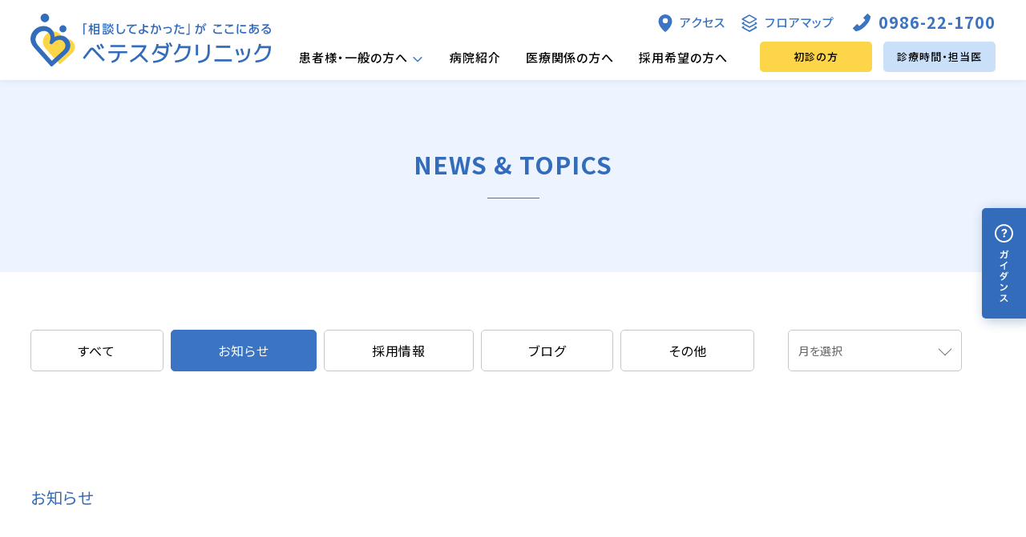

--- FILE ---
content_type: text/html; charset=UTF-8
request_url: https://www.bethesda.or.jp/info/category/news/
body_size: 8772
content:

<?xml version="1.0" encoding="UTF-8"?><!DOCTYPE html>
<html lang="ja">
<head prefix="og: http://ogp.me/ns# fb: http://ogp.me/ns/fb# article: http://ogp.me/ns/article#">
<!-- Google tag (gtag.js) -->
<script async src="https://www.googletagmanager.com/gtag/js?id=G-60MXJ6LLR6"></script>
<script>
  window.dataLayer = window.dataLayer || [];
  function gtag(){dataLayer.push(arguments);}
  gtag('js', new Date());

  gtag('config', 'G-60MXJ6LLR6');
</script>
<meta charset="utf-8">
<meta http-equiv="X-UA-Compatible" content="IE=edge">
<meta name="format-detection" content="email=no,telephone=no,address=no">
<meta name="viewport" content="width=device-width,initial-scale=1.0,shrink-to-fit=no">
<script type="text/javascript">
if(!((navigator.userAgent.indexOf('iPhone') > 0) || navigator.userAgent.indexOf('iPod') > 0 || (navigator.userAgent.indexOf('Android') > 0 && navigator.userAgent.indexOf('Mobile') > 0))){
	document.write('<meta name="viewport" content="width=1280">');
}
</script>
<title>お知らせ | NEWS &amp; TOPICS | ベテスダクリニック -宮崎県都城市の脳神経内科、一般内科、救急、入院、介護・リハビリ、予防医療-</title>
<meta name="robots" content="index,follow">
<meta name="keywords" content="ベテスダクリニック,都城市,脳神経内科,一般内科,救急,入院,介護,リハビリ,予防医療">
<meta name="description" content="脳神経内科から一般内科、救急、入院、そして介護・リハビリ、予防医療まで。ベテスダクリニックは、家族のような思いやりと卓越した医療技術で、地域の皆さまの安心で健やかな日々（Quality of Life）を支えます。">
<!-- open graph protocol -->
<meta property="og:url" content="https://www.bethesda.or.jp/info/category/news/">
<meta property="og:site_name" content="ベテスダクリニック -宮崎県都城市の脳神経内科、一般内科、救急、入院、介護・リハビリ、予防医療-">
<meta property="og:title" content="お知らせ | NEWS &amp; TOPICS | ベテスダクリニック -宮崎県都城市の脳神経内科、一般内科、救急、入院、介護・リハビリ、予防医療-">
<meta property="og:type" content="article">
<meta property="og:description" content="脳神経内科から一般内科、救急、入院、そして介護・リハビリ、予防医療まで。ベテスダクリニックは、家族のような思いやりと卓越した医療技術で、地域の皆さまの安心で健やかな日々（Quality of Life）を支えます。">
<meta property="og:image" content="https://www.bethesda.or.jp/assets/images/ogp.jpg">
<meta name="twitter:card" content="summary_large_image">
<!--
<meta name="twitter:site" content="@Username">
<meta property="article:publisher" content="FacebookページのURL">
-->
<!-- icon -->
<link rel="shortcut icon" href="/favicon.ico">
<link rel="apple-touch-icon-precomposed" href="/apple-touch-icon.png">
<!-- canonical -->
<link rel="canonical" href="https://www.bethesda.or.jp/info/category/news/">
<!-- 構造化データ -->
<script type="application/ld+json">
{
	"@context" : "http://schema.org",
	"@type" : "Organization",
	"name" : "医療法人社団アブラハムクラブ　ベテスダクリニック",
	"founder" : {
		"@type": "Person",
		"name": "大窪 隆一",
		"affiliation": "医療法人社団アブラハムクラブ　ベテスダクリニック",
		"worksFor": "医療法人社団アブラハムクラブ　ベテスダクリニック",
		"jobTitle": "理事長・医師",
      "knowAbout": "脳神経内科",
		  "image": "https://www.bethesda.or.jp/about/images/about02.jpg"
	},
	"description" : "脳神経内科から一般内科、救急、入院、そして介護・リハビリ、予防医療まで。ベテスダクリニックは、家族のような思いやりと卓越した医療技術で、地域の皆さまの安心で健やかな日々（Quality of Life）を支えます。",
	"url" : "https://www.bethesda.or.jp",
	"logo" : "https://www.bethesda.or.jp/assets/images/logo.svg",
	"telephone" : "0986-22-1700",
	"email" : "info@bethesda.or.jp",
	"address" : {
		"@type" : "PostalAddress",
		"streetAddress" : "年見町23-12",
		"addressLocality" : "都城市",
		"addressRegion" : "宮崎県",
		"addressCountry" : "JP",
		"postalCode" : "885-0017"
	},
	"contactPoint": {
		"@type": "ContactPoint",
		"telephone": "+81-986-22-1700",
		"contactType": "customer service"
	},
	"sameAs":[
	]
}
</script>
<!-- CSS -->
<link rel="preconnect" href="https://fonts.googleapis.com">
<link rel="preconnect" href="https://fonts.gstatic.com" crossorigin>
<link href="https://fonts.googleapis.com/css2?family=Noto+Sans+JP:wght@400;500;700&family=Shippori+Mincho+B1:wght@400;700&display=swap" rel="stylesheet">
<link rel="stylesheet" href="/assets/css/html5-doctor-reset-stylesheet.min.css">
<link rel="stylesheet" href="/assets/css/cssreset.css">
<link rel="stylesheet" href="/assets/css/com.css">
<!-- JavaScript -->
<script src="//ajax.googleapis.com/ajax/libs/jquery/3.6.3/jquery.min.js"></script>
<script>window.jQuery || document.write('<script src="/assets/js/jquery-3.6.3.min.js"><\/script>')</script>
<script defer src="/assets/js/bodyScrollLock.js"></script>
<script defer src="/assets/js/com.js"></script>

<link rel="stylesheet" href="https://www.bethesda.or.jp/info/wp-content/themes/bethesda-info/style.css">
<script type="application/ld+json">
{
  "@context": "https://schema.org",
  "@type": "BreadcrumbList",
  "itemListElement": [
    {
      "@type": "ListItem",
      "position": 1,
      "name": "HOME",
      "item": "https://www.bethesda.or.jp"
    },
    {
      "@type": "ListItem",
      "position": 2,
      "name": "NEWS ＆ TOPICS",
      "item": "https://www.bethesda.or.jp/info/"
	},
	{
      "@type": "ListItem",
      "position": 3,
      "name": "お知らせ",
      "item": "https://www.bethesda.or.jp/info/category/news/"
	}	
  ]
}
</script>
</head>
<body id="PAGETOP" class="transition info">

<svg aria-hidden="true" style="display: none;" version="1.1" xmlns="http://www.w3.org/2000/svg">
<defs>
    
    <symbol id="icon_access" viewbox="0 0 16.151 20.952">
        <path d="M12.327,4.252A8.075,8.075,0,0,1,20.4,12.327c0,7.089-8.075,12.877-8.075,12.877S4.252,19.416,4.252,12.327A8.075,8.075,0,0,1,12.327,4.252Z" transform="translate(-4.252 -4.252)" fill="#3b74c3"/>
        <circle cx="3.1" cy="3.1" r="3.1" transform="translate(4.976 4.403)" fill="#fff"/>
    </symbol>

    <symbol id="icon_map" viewbox="0 0 18.4 21.1">
        <path d="M9.2,11.1c-0.1,0-0.3,0-0.4-0.1L0.4,6.4C0.2,6.3,0,6,0,5.6c0-0.3,0.1-0.5,0.4-0.7l8.3-4.6
		c0.2-0.1,0.5-0.1,0.7,0l8.3,4.6c0.2,0.1,0.4,0.4,0.4,0.7s-0.1,0.5-0.4,0.7L9.5,11C9.5,11.1,9.3,11.1,9.2,11.1z M2.3,5.7l6.9,3.8
		l6.9-3.8L9.2,1.8L2.3,5.7z"/>
	<path d="M9.2,16.1c-0.1,0-0.3,0-0.4-0.1l-8.3-4.6C0.2,11.2,0,10.9,0,10.6c0-0.3,0.1-0.5,0.4-0.7L2,9
		c0.4-0.2,0.8-0.1,1.1,0.3c0.2,0.4,0.1,0.8-0.3,0.9l-0.4,0.4l6.9,3.8l6.9-3.8l-0.3-0.2c-0.4-0.2-0.5-0.7-0.3-0.9
		c0.2-0.4,0.7-0.5,0.9-0.3l1.5,0.8c0.2,0.1,0.4,0.4,0.4,0.7c0,0.3-0.1,0.5-0.4,0.7l-8.3,4.6C9.5,16.1,9.4,16.1,9.2,16.1z"/>
	<path d="M9.2,21c-0.1,0-0.3,0-0.4-0.1l-8.3-4.6C0.2,16.2,0,15.9,0,15.6c0-0.3,0.1-0.5,0.4-0.7L2,14
		c0.4-0.2,0.8-0.1,0.9,0.3c0.2,0.4,0.1,0.8-0.3,0.9l-0.4,0.2l6.9,3.8l6.9-3.8h-0.3c-0.4-0.2-0.5-0.7-0.3-0.9
		c0.2-0.4,0.7-0.5,0.9-0.3l1.5,0.8c0.2,0.1,0.4,0.4,0.4,0.7c0,0.3-0.1,0.5-0.4,0.7l-8.3,4.6C9.5,21,9.4,21,9.2,21z"/>
    </symbol>

    <symbol id="icon_access_w" viewbox="0 0 16.2 21">
        <path d="M8.1,0C3.6,0,0,3.6,0,8.1C0,15.2,8.1,21,8.1,21s8.1-5.8,8.1-12.9C16.1,3.6,12.5,0,8.1,0z M8.1,10.6C6.4,10.6,5,9.2,5,7.5
            c0-1.7,1.4-3.1,3.1-3.1s3.1,1.4,3.1,3.1C11.2,9.2,9.8,10.6,8.1,10.6z"/>
    </symbol>

    <symbol id="icon_map_w" viewbox="0 0 18.3 21.3">
        <path d="M9.2,11.1c-0.1,0-0.3,0-0.4-0.1L0.4,6.4C0.2,6.3,0,6,0,5.6c0-0.3,0.1-0.5,0.4-0.7l8.3-4.6
		c0.2-0.1,0.5-0.1,0.7,0l8.3,4.6c0.2,0.1,0.4,0.4,0.4,0.7s-0.1,0.5-0.4,0.7L9.5,11C9.5,11.1,9.3,11.1,9.2,11.1z M2.3,5.7l6.9,3.8
		l6.9-3.8L9.2,1.8L2.3,5.7z"/>
	<path d="M9.2,16.1c-0.1,0-0.3,0-0.4-0.1l-8.3-4.6C0.2,11.2,0,10.9,0,10.6c0-0.3,0.1-0.5,0.4-0.7L2,9
		c0.4-0.2,0.8-0.1,1.1,0.3c0.2,0.4,0.1,0.8-0.3,0.9l-0.4,0.4l6.9,3.8l6.9-3.8l-0.3-0.2c-0.4-0.2-0.5-0.7-0.3-0.9
		c0.2-0.4,0.7-0.5,0.9-0.3l1.5,0.8c0.2,0.1,0.4,0.4,0.4,0.7c0,0.3-0.1,0.5-0.4,0.7l-8.3,4.6C9.5,16.1,9.4,16.1,9.2,16.1z"/>
	<path d="M9.2,21c-0.1,0-0.3,0-0.4-0.1l-8.3-4.6C0.2,16.2,0,15.9,0,15.6c0-0.3,0.1-0.5,0.4-0.7L2,14
		c0.4-0.2,0.8-0.1,0.9,0.3c0.2,0.4,0.1,0.8-0.3,0.9l-0.4,0.2l6.9,3.8l6.9-3.8h-0.3c-0.4-0.2-0.5-0.7-0.3-0.9
		c0.2-0.4,0.7-0.5,0.9-0.3l1.5,0.8c0.2,0.1,0.4,0.4,0.4,0.7c0,0.3-0.1,0.5-0.4,0.7l-8.3,4.6C9.5,21,9.4,21,9.2,21z"/>
    </symbol>

    <symbol id="icon_tel" viewbox="0 0 16.821 16.82">
        <path d="M17.556,3.372l-.1-.1L15.769,1.586,15.044.861a.378.378,0,0,0-.534,0h0L10.866,4.5a.379.379,0,0,0,0,.534l1.482,1.482a.548.548,0,0,1,.035.735c-.675.808-1.481,1.7-2.456,2.672s-1.862,1.78-2.672,2.456a.545.545,0,0,1-.735-.036L5.039,10.866a.378.378,0,0,0-.534,0h0L.86,14.51a.379.379,0,0,0,0,.534l.725.725,1.687,1.687.1.1s3.808.547,9.269-4.917S17.556,3.372,17.556,3.372Z" transform="translate(-0.75 -0.75)" fill="#3b74c3"/>
    </symbol>

    <symbol id="icon_link" viewbox="0 0 11.6 7.9">
        <path d="M11.6,3.9C11.6,3.9,11.6,3.9,11.6,3.9c0-0.1,0-0.1,0-0.2c0-0.1-0.1-0.1-0.1-0.2L8.3,0.4c-0.2-0.2-0.5-0.2-0.7,0
            c-0.2,0.2-0.2,0.5,0,0.7l2.4,2.4H0.5C0.2,3.4,0,3.7,0,3.9s0.2,0.5,0.5,0.5h9.4L7.6,6.8C7.4,7,7.4,7.3,7.6,7.5
            c0.1,0.1,0.2,0.1,0.4,0.1s0.3,0,0.4-0.1l3.2-3.2c0,0,0.1-0.1,0.1-0.2C11.6,4.1,11.6,4,11.6,3.9C11.6,3.9,11.6,3.9,11.6,3.9z"/>
    </symbol>
    
    <symbol id="arrow_up_line" viewbox="0 0 32 32">
		<path d="M26.28 14.96l-10.28-10.267-10.28 10.267 1.893 1.893 7.053-7.067v15.64h2.667v-15.64l7.053 7.067 1.893-1.893z"></path>
	</symbol>

    <symbol id="arrow_right" viewbox="0 0 32 32">
        <path d="M12.28 26.28l-1.893-1.893 8.4-8.387-8.4-8.387 1.893-1.893 10.267 10.28-10.267 10.28z"></path>
    </symbol>
    <symbol id="arrow_left" viewbox="0 0 32 32">
        <path d="M19.72 26.28l-10.267-10.28 10.267-10.28 1.893 1.893-8.4 8.387 8.4 8.387-1.893 1.893z"></path>
    </symbol>
    <symbol id="arrow_down" viewbox="0 0 32 32">
        <path d="M16 22.547l-10.28-10.267 1.893-1.893 8.387 8.4 8.387-8.4 1.893 1.893-10.28 10.267z"></path>
    </symbol>
	<symbol id="arrow_down_large2" viewbox="0 0 53 32">
		<path d="M26.667 29.72l-24.627-24.613 1.893-1.88 22.733 22.72 22.733-22.72 1.893 1.88-24.627 24.613z"></path>
	</symbol>
    <symbol id="arrow_pagetop" viewbox="0 0 53 32">
        <path d="M49.4 28.787l-22.733-22.733-22.733 22.733-1.893-1.893 24.627-24.613 24.627 24.613-1.893 1.893z"></path>
    </symbol>

    <symbol id="icon_dl" viewbox="0 0 32 32">
		<path d="M24 18.653v5.333h-16v-5.333h-2.667v8h21.333v-8h-2.667z"></path>
		<path d="M22.813 13.28l-1.88-1.893-3.6 3.6v-8.307h-2.667v8.307l-3.6-3.6-1.88 1.893 6.813 6.813 6.813-6.813z"></path>
	</symbol>

    <symbol id="icon_close" viewbox="0 0 32 32">
		<path d="M25.24 8.64l-1.88-1.88-7.36 7.36-7.36-7.36-1.88 1.88 7.36 7.36-7.36 7.36 1.88 1.88 7.36-7.36 7.36 7.36 1.88-1.88-7.36-7.36 7.36-7.36z"></path>
	</symbol>

    <symbol id="icon_guidance" viewbox="0 0 23.7 100.7">
        <g transform="translate(15273.334 17610.447)">
            <g>
                <path d="M-15257-17573.8c-0.1,0.2-0.1,0.4-0.1,0.8c0,1.4-0.2,3.2-0.3,4c-0.3,2.1-0.7,2.6-2.2,2.6
                    c-0.5,0-0.9,0-1.5-0.1c0-0.7-0.1-1-0.3-1.5c0.7,0.2,1.2,0.3,1.6,0.3c0.5,0,0.7-0.3,0.9-1.3c0.1-0.8,0.3-2.5,0.3-3.8h-2.8
                    c-0.3,3-1.6,5.1-4.2,6.8c-0.4-0.6-0.6-0.8-1.1-1.3c2.3-1.2,3.5-3,3.8-5.5h-2c-0.8,0-0.9,0-1.3,0.1v-1.5c0.4,0.1,0.6,0.1,1.3,0.1
                    h2.1c0-0.4,0.1-1.2,0.1-1.5v-0.3c0-0.1,0-0.2,0-0.5h1.6c0,0.2,0,0.2,0,0.4c0,0.1,0,0.1,0,0.2v0.2v0.6c0,0.3,0,0.3,0,0.8h2.7
                    c0.4,0,0.5,0,0.7,0v-0.1l-0.1-0.1c-0.3-0.6-0.5-1.1-0.9-1.7l0.9-0.3c0.5,0.6,0.7,1.1,1.1,1.9l-0.6,0.2L-15257-17573.8z
                     M-15256.4-17574.8c-0.3-0.7-0.6-1.3-1-1.9l0.9-0.3c0.5,0.6,0.8,1.1,1.1,1.8L-15256.4-17574.8z"/>
            </g>
            <g>
                <path d="M-15256.9-17561.5c-0.2,0.2-0.3,0.2-0.4,0.4c-0.9,0.9-1.8,1.7-2.8,2.5v5.1c0,0.7,0,1,0.1,1.3h-1.7
                    c0.1-0.3,0.1-0.6,0.1-1.3v-4.2c-1.4,0.8-2.1,1.2-4.3,1.9c-0.3-0.6-0.4-0.8-0.8-1.4c2.4-0.6,4.4-1.6,6.3-3.1
                    c1.1-0.8,1.9-1.7,2.2-2.2L-15256.9-17561.5z"/>
            </g>
            <g>
                <path d="M-15257.3-17546.3c-0.1,0.2-0.2,0.3-0.4,0.8c-1.4,3.9-3.3,6-6.9,7.7c-0.4-0.6-0.6-0.9-1-1.2
                    c1.8-0.7,3.3-1.7,4.3-2.9c-0.7-0.6-1.7-1.3-2.5-1.7l0.9-1.1c0.9,0.5,1.6,0.9,2.4,1.6c0.5-0.7,1-1.8,1.3-2.8h-3.7
                    c-0.7,1.1-1.7,2.3-2.8,3.2c-0.4-0.4-0.6-0.6-1.2-1c1.2-0.9,2.3-2.1,3-3.4c0.4-0.8,0.6-1.2,0.7-1.7l1.6,0.3
                    c-0.1,0.2-0.1,0.2-0.4,0.7c-0.2,0.4-0.2,0.5-0.3,0.6c0.1,0,0.2,0,0.3,0h0.3h2.5c0.3,0,0.5,0,0.7,0c-0.3-0.5-0.5-0.9-0.9-1.4
                    l0.9-0.3c0.5,0.6,0.8,1.1,1.1,1.9l-0.4,0.1L-15257.3-17546.3z M-15256.5-17547.1c-0.3-0.7-0.6-1.3-1.1-1.8l0.9-0.3
                    c0.5,0.6,0.8,1.1,1.1,1.8L-15256.5-17547.1z"/>
            </g>
            <g>
                <path d="M-15266.3-17526.2c1-0.1,2.5-0.4,3.6-0.9c1.5-0.6,2.6-1.6,3.6-2.9c0.5-0.8,0.9-1.4,1.2-2.4
                    c0.5,0.6,0.7,0.7,1.3,1.2c-1,2.2-2.2,3.6-3.8,4.7c-1.2,0.8-2.7,1.4-4.6,1.8c-0.5,0.1-0.5,0.1-0.8,0.2L-15266.3-17526.2z
                     M-15265.3-17533.6c1.4,0.9,2.2,1.4,3.1,2.3l-1,1.3c-1-1-1.9-1.8-3.1-2.4L-15265.3-17533.6z"/>
            </g>
            <g>
                <path d="M-15257.5-17510.3c-1-1.2-2.4-2.6-3.7-3.6c-1.4,1.5-2.7,2.6-4.6,3.5c-0.3-0.6-0.5-0.8-1-1.3
                    c0.9-0.4,1.5-0.7,2.4-1.3c1.8-1.3,3.2-3,4-4.9l0.1-0.3c-0.2,0-0.2,0-4,0.1c-0.6,0-0.9,0-1.3,0.1v-1.5c0.3,0.1,0.6,0.1,1.1,0.1
                    c0,0,0.1,0,0.3,0l4.2-0.1c0.7,0,0.8,0,1.1-0.1l0.8,0.8c-0.2,0.2-0.3,0.3-0.4,0.6c-0.6,1.3-1.1,2.3-1.9,3.3c0.8,0.5,1.4,1,2.2,1.7
                    c0.3,0.3,0.3,0.3,1.8,1.7L-15257.5-17510.3z"/>
            </g>
            <g id="グループ_9083" transform="translate(-15272.938 -17610.051)">
                <g>
                    <path d="M10.7,12.3c0-0.3,0-0.6,0.1-0.8s0.2-0.4,0.4-0.6c0.3-0.3,0.5-0.5,0.8-0.7c0.2-0.2,0.4-0.4,0.6-0.6
                        c0.2-0.2,0.3-0.3,0.4-0.5s0.1-0.3,0.1-0.5c0-0.3-0.1-0.6-0.3-0.8c-0.2-0.2-0.5-0.3-0.8-0.3c-0.5,0-0.8,0.1-1.1,0.4
                        c-0.2,0.3-0.4,0.6-0.4,0.9l-2.2,0c0.1-1.1,0.5-1.9,1.2-2.4S11,5.6,12,5.6c0.5,0,0.9,0.1,1.3,0.2s0.8,0.3,1.1,0.6S15,7,15.1,7.3
                        c0.2,0.4,0.3,0.8,0.3,1.3c0,0.3,0,0.6-0.1,0.8S15.1,9.8,15,10s-0.3,0.5-0.6,0.7c-0.2,0.2-0.5,0.5-0.9,0.8
                        c-0.2,0.2-0.4,0.4-0.5,0.5s-0.1,0.3-0.1,0.5v0.4h-2.2V12.3z M10.4,15.2c0-0.2,0-0.4,0.1-0.5s0.2-0.3,0.3-0.4s0.3-0.2,0.4-0.3
                        c0.2-0.1,0.3-0.1,0.5-0.1s0.4,0,0.5,0.1c0.2,0.1,0.3,0.2,0.4,0.3c0.1,0.1,0.2,0.3,0.3,0.4s0.1,0.4,0.1,0.5c0,0.2,0,0.4-0.1,0.5
                        s-0.2,0.3-0.3,0.4c-0.1,0.1-0.3,0.2-0.4,0.3c-0.2,0.1-0.4,0.1-0.5,0.1c-0.2,0-0.4,0-0.5-0.1c-0.2-0.1-0.3-0.2-0.4-0.3
                        s-0.2-0.3-0.3-0.4S10.4,15.4,10.4,15.2z"/>
                </g>
                <path d="M11.5,23.2c-6.6,0-11.9-5.3-11.9-11.8c0-6.5,5.3-11.8,11.9-11.8c6.5,0,11.8,5.3,11.8,11.8
                    C23.3,17.9,18,23.2,11.5,23.2z M11.5,1.6C6,1.6,1.6,6,1.6,11.4s4.4,9.8,9.9,9.8c5.3,0,9.8-4.5,9.8-9.8C21.3,6,16.9,1.6,11.5,1.6z"
                    />
            </g>
        </g>
	</symbol>

    <symbol id="icon_guidance_sp" viewbox="0 0 23.7 23.7">
        <g transform="translate(0.395 0.396)">
            <path d="M10.7,12.3c0-0.3,0-0.6,0.1-0.8s0.2-0.4,0.4-0.6c0.3-0.3,0.5-0.5,0.8-0.7c0.2-0.2,0.4-0.4,0.6-0.6
                c0.2-0.2,0.3-0.3,0.4-0.5c0.1-0.2,0.1-0.3,0.1-0.5c0-0.3-0.1-0.6-0.3-0.8c-0.2-0.2-0.5-0.3-0.8-0.3c-0.5,0-0.8,0.1-1.1,0.4
                c-0.2,0.3-0.4,0.6-0.4,0.9L8.3,8.8c0.1-1.1,0.5-1.9,1.2-2.4S11,5.6,12,5.6c0.5,0,0.9,0.1,1.3,0.2c0.4,0.1,0.8,0.3,1.1,0.6
                c0.3,0.2,0.6,0.6,0.7,0.9c0.2,0.4,0.3,0.8,0.3,1.3c0,0.3,0,0.6-0.1,0.8C15.2,9.5,15.1,9.8,15,10c-0.1,0.2-0.3,0.5-0.6,0.7
                c-0.2,0.2-0.5,0.5-0.9,0.8c-0.2,0.2-0.4,0.4-0.5,0.5s-0.1,0.3-0.1,0.5v0.4h-2.2V12.3z M10.4,15.2c0-0.2,0-0.4,0.1-0.5
                c0.1-0.2,0.2-0.3,0.3-0.4s0.3-0.2,0.4-0.3c0.2-0.1,0.3-0.1,0.5-0.1c0.2,0,0.4,0,0.5,0.1c0.2,0.1,0.3,0.2,0.4,0.3s0.2,0.3,0.3,0.4
                c0.1,0.2,0.1,0.4,0.1,0.5c0,0.2,0,0.4-0.1,0.5c-0.1,0.2-0.2,0.3-0.3,0.4s-0.3,0.2-0.4,0.3c-0.2,0.1-0.4,0.1-0.5,0.1
                c-0.2,0-0.4,0-0.5-0.1c-0.2-0.1-0.3-0.2-0.4-0.3s-0.2-0.3-0.3-0.4C10.5,15.5,10.4,15.4,10.4,15.2z"/>
            <path d="M11.5,23.3C4.9,23.3-0.4,18-0.4,11.4S4.9-0.4,11.5-0.4c6.5,0,11.8,5.3,11.8,11.8S18,23.3,11.5,23.3z M11.5,1.6
                C6,1.6,1.6,6,1.6,11.4c0,5.4,4.4,9.8,9.8,9.8c5.4,0,9.8-4.4,9.8-9.8C21.3,6,16.9,1.6,11.5,1.6z"/>
        </g>
    </symbol>
    
</defs>
</svg>
<div id="loader-wrapper"><div id="loader"></div></div>
<header id="header">
	<div class="container">
		<div id="header_logo"><a href="/"><img src="/assets/images/logo.svg" alt="ベテスダクリニック -宮崎県都城市の脳神経内科、一般内科、救急、入院、介護・リハビリ、予防医療-"></a></div>
		<div id="nav_btnwrapper"><div id="nav_btn"><span id="nav_btn_icon"></span></div></div>
        <div id="header_nav">
            <nav class="nav">
                <div class="nav_pc">
                    <div class="navi_pc_main">
                        <ul class="navi_pc_access">
                            <li><a href="/access/"><svg class="icon_access"><use xlink:href="#icon_access"></use></svg>アクセス</a></li>
                            <li><a href="/floormap/"><svg class="icon_map"><use xlink:href="#icon_map"></use></svg>フロアマップ</a></li>
                            <li><a href="tel:0986221700"><svg class="icon_tel"><use xlink:href="#icon_tel"></use></svg>0986-22-1700</a></li>
                        </ul>
                        <div class="navi_pc_menu">
                            <ul>
                                <li class="navi_pc_menu_btn">患者様・一般の方へ<svg class="arrow_down"><use xlink:href="#arrow_down"></use></svg></li>
                                <li><a href="/about/">病院紹介</a></li>
                                <li><a href="/medical/">医療関係の方へ</a></li>
                                <li><a href="/recruit/">採用希望の方へ</a></li>
                            </ul>
                            <div class="navi_pc_btn">
                                <div><a href="/shinryou/#shinryou03">初診の方</a></div>
                                <div><a href="/shinryou/#shinryou02">診療時間・担当医</a></div>
                            </div>
                        </div>
                    </div>
                </div>
                <div class="nav_sp">
                    <ul class="navi_sp_menu">
                        <li class="navi_sp_menu_btn">
                            <em>患者様・一般の方へ<svg class="arrow_down"><use xlink:href="#arrow_down"></use></svg></em>
                            <div class="navi_sp_menu_box">
                                <ol>
                                    <li><a href="/shinryou/">外来診療</a></li>
                                    <li><a href="/hospitalization/">入院・面会</a></li>
                                    <li><a href="/checkup/">健康診断</a></li>
                                    <li><a href="/rehabilitation/">通所リハビリテーション</a></li>
                                    <li><a href="/care/">居宅支援サービス</a></li>
                                </ol>
                            </div>
                        </li>
                        <li><a href="/about/">病院紹介</a></li>
                        <li><a href="/medical/">医療関係の方へ</a></li>
                        <li><a href="/recruit/">採用希望の方へ</a></li>
                    </ul>
                    <ul class="navi_sp_access">
                        <li><a href="tel:0986221700"><svg class="icon_tel"><use xlink:href="#icon_tel"></use></svg>0986-22-1700</a></li>
                        <li><a href="/access/"><svg class="icon_access"><use xlink:href="#icon_access"></use></svg>アクセス</a></li>
                        <li><a href="/floormap/"><svg class="icon_map"><use xlink:href="#icon_map"></use></svg>フロアマップ</a></li>
                    </ul>
                    <picture>
                        <source media="(max-width: 812px)" srcset="/assets/images/nav_timetable_sp.svg">
                        <img src="/assets/images/nav_timetable.svg" loading="lazy">
                    </picture>
                    <small>受付は午前診 7:00〜12:00<br>午後診 〜17:00</small>
                    <div class="navi_sp_btn">
                        <div><a href="/shinryou/#shinryou03">初診の方</a></div>
                        <div><a href="/shinryou/#shinryou02">診療時間・担当医</a></div>
                    </div>
                    <ul class="navi_sp_other">
                        <li><a href="/info/">お知らせ<svg><use xlink:href="#icon_link"></use></svg></a></li>
                        <li><a href="/faq/">よくあるご質問<svg><use xlink:href="#icon_link"></use></svg></a></li>
                        <li><a href="/contact/">お問い合わせ<svg><use xlink:href="#icon_link"></use></svg></a></li>
                    </ul>
                </div>
            </nav>
        </div>
    </div>
</header>

<div id="navi_pc_sub">
    <ul>
        <li><a href="/shinryou/"><img src="/assets/images/cat01.svg" loading="lazy"><p>外来診療<small>脳神経内科・内科<br>その他の疾患</small></p></a></li>
        <li><a href="/hospitalization/"><img src="/assets/images/cat02.svg" loading="lazy"><p>入院・面会</p></a></li>
        <li><a href="/checkup/"><img src="/assets/images/cat03.svg" loading="lazy"><p>健康診断</p></a></li>
        <li><a href="/rehabilitation/"><img src="/assets/images/cat04.svg" loading="lazy"><p>通所<br>リハビリテーション</p></a></li>
        <li><a href="/care/"><img src="/assets/images/cat05.svg" loading="lazy"><p>居宅支援サービス</p></a></li>
    </ul>
</div>

<div id="guidance">
    <div class="guidance_btn">
        <svg class="disp_pc"><use xlink:href="#icon_guidance"></use></svg>
        <svg class="disp_sp"><use xlink:href="#icon_guidance_sp"></use></svg>
    </div>
    <div class="guidance_box">
        <div class="guidance_box_close"><svg><use xlink:href="#icon_close"></use></svg></div>
        <div class="head_contact">
            <div><a href="/access/"><svg><use xlink:href="#icon_access_w"></use></svg>アクセス</a></div>
            <div><a href="/floormap/"><svg><use xlink:href="#icon_map_w"></use></svg>フロアマップ</a></div>
            <em><a href="tel:0986221700"><svg><use xlink:href="#icon_tel"></use></svg>0986-22-1700</a></em>
        </div>
        <div class="head_time">
            <!-- <p>診療時間</p> -->
            <picture>
                <source media="(max-width: 812px)" srcset="/assets/images/nav_timetable_sp.svg">
                <img src="/assets/images/nav_timetable.svg" loading="lazy">
            </picture>
            <small>受付は午前診 7:00〜12:00　<br class="disp_sp">午後診 〜17:00</small>
        </div>
        <div class="head_link">
            <div><a href="/shinryou/#shinryou03">初診の方</a></div>
            <div><a href="/shinryou/#shinryou02">診療時間・担当医</a></div>
        </div>
        <ul class="head_other">
            <li><a href="/faq/">よくあるご質問<svg><use xlink:href="#icon_link"></use></svg></a></li>
            <li><a href="/contact/">お問い合わせ<svg><use xlink:href="#icon_link"></use></svg></a></li>
        </ul>
    </div>
</div><main>
    <section id="second_title">
        <div class="container">
            <h2 class="heading_title"><a href="https://www.bethesda.or.jp/info/"><em>NEWS &amp; TOPICS</em></a></h2>
        </div>
    </section>
    
    <!-- カテゴリーナビ -->
<section id="blog_nav">
    <div class="container">
        <ul>
            <li><a href="https://www.bethesda.or.jp/info/">すべて</a></li>
            <li><a href="https://www.bethesda.or.jp/info/category/news/" class="current">お知らせ</a></li>
            <li><a href="https://www.bethesda.or.jp/info/category/recruit/">採用情報</a></li>
            <li><a href="https://www.bethesda.or.jp/info/category/blog/">ブログ</a></li>
            <li><a href="https://www.bethesda.or.jp/info/category/misc/">その他</a></li>
        </ul>
        <div class="selectWrapper">
            <select name="archive-dropdown" onChange='document.location.href=this.options[this.selectedIndex].value;'> 
                <option value="">月を選択</option>
                	<option value='https://www.bethesda.or.jp/info/date/2025/12/'> 2025年12月 &nbsp;(2)</option>
	<option value='https://www.bethesda.or.jp/info/date/2025/06/'> 2025年6月 &nbsp;(1)</option>
	<option value='https://www.bethesda.or.jp/info/date/2025/05/'> 2025年5月 &nbsp;(1)</option>
	<option value='https://www.bethesda.or.jp/info/date/2024/11/'> 2024年11月 &nbsp;(1)</option>
	<option value='https://www.bethesda.or.jp/info/date/2024/07/'> 2024年7月 &nbsp;(1)</option>
	<option value='https://www.bethesda.or.jp/info/date/2024/06/'> 2024年6月 &nbsp;(1)</option>
	<option value='https://www.bethesda.or.jp/info/date/2024/05/'> 2024年5月 &nbsp;(1)</option>
	<option value='https://www.bethesda.or.jp/info/date/2024/01/'> 2024年1月 &nbsp;(1)</option>
	<option value='https://www.bethesda.or.jp/info/date/2023/10/'> 2023年10月 &nbsp;(2)</option>
            </select>
        </div>
    </div>
</section>
    <section>
        <div class="container">
            <article>
                <div class="archiveTitle"><h1>お知らせ</h1></div>
                <ul class="post_list listType">
                    <li class="io fade upS">
                        <div class="postDate"><span>2025年12月20日</span></div>
                        <div class="postInfo"><em><a href="https://www.bethesda.or.jp/info/category/news/" class="list-category" rel="category tag">お知らせ</a></em></div>
                        <div class="postTitle"><h3><a href="https://www.bethesda.or.jp/info/237/">調理員★急募！</a></h3></div>
                    </li>
                    <li class="io fade upS">
                        <div class="postDate"><span>2025年12月10日</span></div>
                        <div class="postInfo"><em><a href="https://www.bethesda.or.jp/info/category/news/" class="list-category" rel="category tag">お知らせ</a></em></div>
                        <div class="postTitle"><h3><a href="https://www.bethesda.or.jp/info/320/">年末年始の診療ご案内</a></h3></div>
                    </li>
                    <li class="io fade upS">
                        <div class="postDate"><span>2025年6月5日</span></div>
                        <div class="postInfo"><em><a href="https://www.bethesda.or.jp/info/category/news/" class="list-category" rel="category tag">お知らせ</a></em></div>
                        <div class="postTitle"><h3><a href="https://www.bethesda.or.jp/info/309/">2025年 お盆の診療体制について</a></h3></div>
                    </li>
                    <li class="io fade upS">
                        <div class="postDate"><span>2025年5月1日</span></div>
                        <div class="postInfo"><em><a href="https://www.bethesda.or.jp/info/category/news/" class="list-category" rel="category tag">お知らせ</a></em></div>
                        <div class="postTitle"><h3><a href="https://www.bethesda.or.jp/info/304/">※【体制変更のおしらせ】</a></h3></div>
                    </li>
                    <li class="io fade upS">
                        <div class="postDate"><span>2024年11月5日</span></div>
                        <div class="postInfo"><em><a href="https://www.bethesda.or.jp/info/category/news/" class="list-category" rel="category tag">お知らせ</a></em></div>
                        <div class="postTitle"><h3><a href="https://www.bethesda.or.jp/info/282/">年末年始の診療ご案内【変更のおしらせ】</a></h3></div>
                    </li>
                    <li class="io fade upS">
                        <div class="postDate"><span>2024年7月2日</span></div>
                        <div class="postInfo"><em><a href="https://www.bethesda.or.jp/info/category/news/" class="list-category" rel="category tag">お知らせ</a></em></div>
                        <div class="postTitle"><h3><a href="https://www.bethesda.or.jp/info/263/">2024年 お盆の診療体制について</a></h3></div>
                    </li>
                    <li class="io fade upS">
                        <div class="postDate"><span>2024年6月4日</span></div>
                        <div class="postInfo"><em><a href="https://www.bethesda.or.jp/info/category/news/" class="list-category" rel="category tag">お知らせ</a></em></div>
                        <div class="postTitle"><h3><a href="https://www.bethesda.or.jp/info/253/">６月１４日（金）午後診の受付終了時間について</a></h3></div>
                    </li>
                    <li class="io fade upS">
                        <div class="postDate"><span>2024年5月16日</span></div>
                        <div class="postInfo"><em><a href="https://www.bethesda.or.jp/info/category/news/" class="list-category" rel="category tag">お知らせ</a></em></div>
                        <div class="postTitle"><h3><a href="https://www.bethesda.or.jp/info/241/">令和６年６月より受付時間が変更になります！</a></h3></div>
                    </li>
                    <li class="io fade upS">
                        <div class="postDate"><span>2024年1月30日</span></div>
                        <div class="postInfo"><em><a href="https://www.bethesda.or.jp/info/category/news/" class="list-category" rel="category tag">お知らせ</a></em></div>
                        <div class="postTitle"><h3><a href="https://www.bethesda.or.jp/info/190/">初診・お久しぶりの方へ</a></h3></div>
                    </li>
                    <li class="io fade upS">
                        <div class="postDate"><span>2023年10月27日</span></div>
                        <div class="postInfo"><em><a href="https://www.bethesda.or.jp/info/category/news/" class="list-category" rel="category tag">お知らせ</a></em></div>
                        <div class="postTitle"><h3><a href="https://www.bethesda.or.jp/info/39/">病院のロゴマークが変更になりました。</a></h3></div>
                    </li>
                    <li class="io fade upS">
                        <div class="postDate"><span>2023年10月27日</span></div>
                        <div class="postInfo"><em><a href="https://www.bethesda.or.jp/info/category/news/" class="list-category" rel="category tag">お知らせ</a></em></div>
                        <div class="postTitle"><h3><a href="https://www.bethesda.or.jp/info/37/">ホームページリニューアルしました。</a></h3></div>
                    </li>
                </ul>
            </article>
        </div>
	</section>
</main>
<footer>
	<div class="container">

        <div class="footer_info">
            <div><a href="/"><img src="/assets/images/logo_w.svg" alt="ベテスダクリニック -宮崎県都城市の脳神経内科、一般内科、救急、入院、介護・リハビリ、予防医療-"></a></div>
            <p><a href="tel:0986221700" target="_blank"><small>TEL</small>0986-22-1700</a></p>
            <p>〒885-0017 宮崎県都城市年見町23-12</p>
            <ul>
                <li><a href="/access/"><svg><use xlink:href="#icon_access_w"></use></svg>アクセス</a></li>
                <li><a href="/floormap/"><svg><use xlink:href="#icon_map_w"></use></svg>フロアマップ</a></li>
            </ul>
        </div>

        <div class="footer_time">
            <picture>
                <source media="(max-width: 812px)" srcset="/assets/images/nav_timetable_w_sp.svg">
                <img src="/assets/images/nav_timetable_w.svg" loading="lazy">
            </picture>
            <p>※受付は午前診 7:00〜12:00　<br class="disp_sp">午後診 〜17:00<br>※急患はこの限りではありません</p>
            <ul class="navi_btn">
                <li><a href="/shinryou/#shinryou03">初診の方</a></li>
                <li><a href="/shinryou/#shinryou02">診療時間・担当医</a></li>
            </ul>
        </div>
        
        <div class="footer_link">
            <ul>
                <li><a href="/info/">お知らせ</a></li>
                <li><a href="/info/category/blog/">ブログ</a></li>
                <li><a href="/faq/">よくあるご質問</a></li>
                <li><a href="/contact/">お問い合わせ</a></li>
                <li><a href="/privacy/">プライバシーポリシー</a></li>
            </ul>
            <p class="footer_copyright">&copy; 2023 Bethesda Clinic.</p>
        </div>
	</div>
    <div class="pagetop"><a href="#PAGETOP"><svg class="arrow_up_line"><use xlink:href="#arrow_up_line"></use></svg></a></div>
</footer>

<!-- SmoothScroll -->
<script src="/assets/js/smooth-scroll.polyfills.js"></script>
<script>
$(window).on('load',function(){
    var scroll = new SmoothScroll('a[href*="#"]', {
        header:'',
        speed: 500,
        easing:'easeOutQuint',
        updateURL: false
    });
});

</script>

<!-- intersection observer -->
<script defer src="/assets/js/intersection-observer-polyfill.js"></script>
<script>
$(function() {
    var observer = new IntersectionObserver(function(entries) {
        entries.forEach(function(e) {
            if (!e.isIntersecting) return;
            e.target.classList.add('move'); // 交差した時の処理
            observer.unobserve(e.target);
        })
    },{
        // オプション設定
        rootMargin: '0px 0px -10% 0px' //下端から10%入ったところで発火
        //threshold: [0, 0.5, 1.0]
    });
    var target = document.querySelectorAll('.io'); //監視したい要素をNodeListで取得
    for(var i = 0; i < target.length; i++ ) {
        observer.observe(target[i]); // 要素の監視を開始
    }
});
</script>

</body>
</html>

--- FILE ---
content_type: text/css
request_url: https://www.bethesda.or.jp/assets/css/com.css
body_size: 11955
content:
@charset 'utf-8';
@import url(./basic.css);


/*----------------------------------------------------------------------------------------------------------

    ORIGINAL - サイト独自の設定でbasic.cssを上書き -

----------------------------------------------------------------------------------------------------------*/

/*----------------------------------------------------------------------------------------------------------

    TEMPLATE - 20230118 update -

    01 BASIC
    02 LINK
    03 LAYOUT
    04 TITLE
    05 ANIMATION
    06 SNIPPET
    07 COMMON PARTS
    08 PRINT

----------------------------------------------------------------------------------------------------------*/

/*============================================================

    01 BASIC

============================================================*/


/* 基本 */

body {
	line-height:1.8;
    text-align: justify;
    color:#000;
    font-family: "Noto Sans JP", "游ゴシック Medium", "Yu Gothic Medium", "游ゴシック", "Yu Gothic", "游ゴシック体", YuGothic, "ヒラギノ角ゴ ProN W3", "Hiragino Kaku Gothic ProN", "メイリオ", Meiryo, sans-serif;
    font-feature-settings: "palt";
    letter-spacing: 0.06em;
}

/* ページ遷移のトランジション + ローディング */

body #loader-wrapper {
    background-color: #326CBA;
}

body #loader-wrapper #loader {
    border-top: 3px solid rgba(255, 255, 255, 0.2);
    border-right: 3px solid rgba(255, 255, 255, 0.2);
    border-bottom: 3px solid rgba(255, 255, 255, 0.2);
    border-left: 3px solid rgba(255, 255, 255, 0.8);
}

@media only screen and (max-width: 812px) {

    body {
        /* font-size: max(1.3rem, min(4vw, 1.5rem)); */ /* for old safari, IE */
        /* font-size: clamp(1.3rem, 4vw, 1.5rem); */
    }

}


/*============================================================

    02 LINK

============================================================*/


/*--------------------------------
    リンク基本スタイル
--------------------------------*/

a:link,
a:visited {
    color:inherit;
    text-decoration:none;
}

@media only screen and (min-width: 813px) {
    a:hover,
    a:active {
        color:#3B74C3;
        text-decoration:none;
    }
}

a svg {
    fill: #326CBA;
}

@media only screen and (min-width: 813px) {
    a:hover svg {
        fill:#3B74C3;
    }
}

/*--------------------------------
    矢印付きリンクテキスト
--------------------------------*/

.link_txt {
    margin: 2em auto 0;
}

.link_txt a svg {
    width:16px;
    height:16px;
    display: inline-block;
    vertical-align: middle;
    position: relative;
    top:-2px;
    margin: 0 5px;
    fill:#000;
    -webkit-transition: 0.4s;
    transition: 0.4s;
    will-change: transform;
}

@media only screen and (min-width: 813px) {
    .link_txt a:hover svg {
        -webkit-transform:translate3d(3px, 0, 0);
        transform:translate3d(3px, 0, 0);
    }
}


/*--------------------------------
    リンクボタン
--------------------------------*/

.link_btn {
    display: inline-block;
    margin: 2em auto 0;
    min-width: 300px;
    font-size: 1.6rem;
    line-height: 1;
    letter-spacing: 0.15em;
    text-align: left;
    font-weight: 500;
}

.link_btn a {
    width: 100%;
    height: 50px; /* min-heightだとIE11でバグ */
    padding: 0 2em;
    -webkit-border-radius: 5px;
    border-radius: 5px;
    border: 1px solid #AFCEE5;
    display: -webkit-flex; /* Safari */
    display: flex; /* Chrome, Firefox, IE11 */
    -webkit-justify-content: center;
    justify-content: center;
    -webkit-align-items: center;
    align-items: center;
}

.link_btn a:link,
.link_btn a:visited {
    color:#000;
    background-color: #fff;
}

@media only screen and (min-width: 813px) {
    .link_btn a:hover,
    .link_btn a:active {
        color:#fff;
        background-color: #326CBA;
        border: 1px solid #326CBA;
    }
}

.link_btn a svg {
    width:16px;
    height:16px;
    display: inline-block;
    vertical-align: middle;
    margin: 0 0 0 10px;
    fill:#326CBA;
    -webkit-transition: 0.4s;
    transition: 0.4s;
    will-change: transform;

    /* flex: flex-grow flex-shrink flex-basis; */
    -ms-flex:0 0 auto;
    flex:0 0 auto;
    max-width:100%;
}

@media only screen and (min-width: 813px) {
    .link_btn a:hover svg {
        fill:#fff;
        -webkit-transform:translate3d(5px, 0, 0);
        transform:translate3d(5px, 0, 0);
    }
}

@media only screen and (max-width: 812px) {

    .link_btn {
        display: block;
        margin: 2em auto 0;
        width:80%;
        font-size: 1.6rem;
        text-align: center;
    }
    
    .link_btn a {
        width: 100%;
        height: 60px; /* min-heightだとIE11でバグ */
        padding: 0 .5em;
    }

}

/* ダウンロード */

.link_btn.dn a {
    -webkit-border-radius: 30px;
    border-radius: 30px;
    border: 1px solid #FDD548;
    background: #FDD548;
}

.link_btn.dn a svg {
    width: 22px;
    height: 22px;
    fill:#000;
}

.link_btn.dn a:link,
.link_btn.dn a:visited {
    color:#000;
    background-color: #FDD548;
}

@media only screen and (min-width: 813px) {
    .link_btn.dn a:hover,
    .link_btn.dn a:active {
        color:#000;
        background-color: #fff;
    }
}
@media only screen and (min-width: 813px) {
    .link_btn.dn a:hover svg {
        fill:#000;
        -webkit-transform:translate3d(0, 3px, 0);
        transform:translate3d(0, 3px, 0);
    }
}


/*--------------------------------
    リンクボックス
--------------------------------*/

.link_box {
    margin: 3em auto 0;
}

.link_box > div {
    font-size: 1.6rem;
    font-weight: 500;
    line-height: 1;
    letter-spacing: 0.15em;
    text-align: left;
    margin-bottom: 2em;
}

.link_box a {
    width: 100%;
    height: 5em; /* min-heightだとIE11でバグ */
    padding: 50px 0;
    -webkit-border-radius: 5px;
    border-radius: 5px;
    border: 1px solid #AFCEE5;
    display: -webkit-flex; /* Safari */
    display: flex; /* Chrome, Firefox, IE11 */
    -webkit-justify-content: center;
    justify-content: center;
    -webkit-align-items: center;
    align-items: center;
}

.link_box a:link,
.link_box a:visited {
    color:#000;
    background-color: #fff;
}

@media only screen and (min-width: 813px) {
    .link_box a:hover,
    .link_box a:active {
        color:#fff;
        background-color: #326CBA;
        border: 1px solid #326CBA;
    }
}

.link_box a svg {
    width:16px;
    height:16px;
    display: inline-block;
    vertical-align: middle;
    margin: 0 0 0 10px;
    fill:#326CBA;
    -webkit-transition: 0.4s;
    transition: 0.4s;
    will-change: transform;

    /* flex: flex-grow flex-shrink flex-basis; */
    -ms-flex:0 0 auto;
    flex:0 0 auto;
    max-width:100%;
}

@media only screen and (min-width: 813px) {
    .link_box a:hover svg {
        fill:#fff;
        -webkit-transform:translate3d(5px, 0, 0);
        transform:translate3d(5px, 0, 0);
    }
}

@media only screen and (max-width: 812px) {
    .link_box {
        margin: 2em auto 0;
        width:80%;
        min-width: 300px;
    }

    .link_box > div {
        margin-bottom: .5em !important;
    }

    .link_box a {
        height: 3em; /* min-heightだとIE11でバグ */
        padding: 0;
        height: 60px;
    }

}

/*--------------------------------
    SNSアイコン
--------------------------------*/

a .icon_sns_insta,
a .icon_sns_fb,
a .icon_sns_tw,
a .icon_sns_note {
    fill:#3B74C3;
}

@media only screen and (min-width: 813px) {
    a:hover .icon_sns_insta,
    a:hover .icon_sns_fb,
    a:hover .icon_sns_tw,
    a:hover .icon_sns_note {
        fill:#aaa;
    }
}


/*============================================================

    03 LAYOUT

============================================================*/

/*--------------------------------
    汎用コンテナ
--------------------------------*/

.container {
    min-width: 0;
}

/*--------------------------------
    汎用インナー
--------------------------------*/

.inner {
    width:100%;
    min-width: 0;
    padding-left: 0;
    padding-right: 0;
}

/*--------------------------------
    コンテンツエリア
--------------------------------*/

/* ヘッダーの高さ依存 */

main > section:first-of-type {
    margin-top: 80px;
}


main > section:last-of-type {
    padding-bottom: 200px;
}

main > section#second_title {
    display: -webkit-flex;
    display: flex;
    -webkit-justify-content: center;
    justify-content: center;
    -webkit-align-items: center;
    align-items: center;
    height: 240px;
    margin-top: 100px;
    padding: 0;
    background-color: #EDF4FF;
}

main > section#second_title em {
    position: relative;
    color: #326CBA;
    font-size: 3rem;
    -webkit-transition: 0.4s;
    transition: 0.4s;
}

main > section#second_title em::after {
    content: "";
    display: block;
    width: 65px;
    height: 1px;
    background: #3B74C3;
    margin: .5em auto;
}

main > section#second_title img {
    width: 70px;
    height: 70px;
}


@media only screen and (min-width: 813px) {
    main > section#second_title em:hover {
        opacity: 0.6;
    }
}



@media only screen and (max-width: 812px) {

    main > section:first-of-type {
        margin-top: 50px;
    }

    main > section:last-of-type {
        padding-bottom: 100px;
    }

    main > section#second_title {
        padding-top: 0;
    }


    main > section#second_title {
        height: 140px;
        margin-top: 60px;
    }

    main > section#second_title em {
        font-size: 2.2rem;
        font-weight: 500;
    }

    main > section#second_title em::after {
        width: 50px;
        margin: 0.3em auto 0;
    }

    main > section#second_title img {
        width: 60px;
        height: 60px;
    }


}



/*============================================================

    04 TITLE

============================================================*/


/*--------------------------------
    タイトル + 見出し
--------------------------------*/

/* 見出し */

.heading_gr1 {
    margin: 2em auto;
    padding-bottom: .5em;
    font-size: 2.5rem;
    font-weight: 500;
    text-align: left;
    border-bottom: 1px solid #326CBA;
    color: #326CBA;
}

.heading_gr1:first-child {
    margin-top: 0;
}

.heading_gr1 small {
    display: inline-block;
    margin-left: 1em;
    font-size: 1.4rem;
    font-weight: normal;
}

.heading_gr1 span {
    display: inline-block;
    margin-left: 1em;
    font-size: 70%;
    font-weight: normal;
}

.heading_gr2 {
    margin: 0 auto 1.5em;
}

.heading_gr2 em {
    display: inline-block;
    padding: 10px 15px;
    font-size: 2.2rem;
    font-weight: 500;
    color: #326CBA;
    background: #F2F8FF;
    line-height: 1.4;
}

.heading_gr2 em img {
    display: inline-block;
    width: 24px;
    height: auto;
    margin-right: .5em;
}

.heading_gr2 em span {
    display: inline-block;
    margin-left: 1em;
    color: #000;
    font-weight: 500;
}

.heading_gr2 strong {
    display: inline-block;
    font-size: 2.8rem;
    font-weight: 500;
    color: #326CBA;
}


.heading_gr3 {
    display: block;
    margin: 2em auto .7em;
    font-size: 1.8rem;
    font-weight: 500;
    letter-spacing: 0.1em;
}

.heading_gr3 em {
    display: inline-block;
    padding: 10px 15px;
    font-size: 2.2rem;
    color: #000;
    background: #EFEFEF;
    font-weight: normal;
    line-height: 1;
}

.heading_gr4 {
    display: block;
    margin: 2em auto .7em;
    font-size: 1.6rem;
    font-weight: 500;
    letter-spacing: 0.1em;
}

.heading_gr1 + .heading_gr2 {
    margin-top: 2em;
}

@media only screen and (max-width: 812px) {
    
    /* タイトル */
    .heading_title {
        font-size: 2.0rem;
    }

    .heading_title em {
        font-size: 1.2rem;
    }

    /* 見出し */

    .heading_gr1 {
        font-size: 1.8rem;
    }

    .heading_gr1 em {
        font-size: 1.1rem;
    }

    .heading_gr2 {
        font-size: 1.6rem;
    }

    .heading_gr2 strong {
        font-size: 1.8rem;
        line-height: 1.5;
    }
    
    .heading_gr2 em {
        font-size: 1.7rem;
        text-align: left;

    }
    .heading_gr2 em img {
        width: 20px;
        margin-bottom: -4px;
    }
    
    .heading_gr2 em span {
        margin-left: 0;
        margin-top: .5em;
    }
    .heading_gr3 {
        font-size: 1.5rem;
    }
    .heading_gr3 em {
        font-size: 1.5rem;
    }
    .heading_gr4 {
        font-size: 1.5rem;
    }

}

/*============================================================

    05 ANIMATION

============================================================*/

.io .slideDoor::after {
    background-color: #326CBA;
}


/*============================================================

    06 SNIPPET

============================================================*/



/*--------------------------------
    slick
--------------------------------*/

.slide {
    opacity: 0;
    -webkit-transition: 0.3s;
    transition: 0.3s;
    position: relative;
}

.slide.slick-initialized { /* slick動作開始時に表示 */
    opacity: 1;
}

.slide img {
    width: 100%;
    height: auto;
}

.slide .slidePrev,
.slide .slideNext {
    display: block;
    cursor: pointer;
    -webkit-transition: 0.4s;
    transition: 0.4s;
}

.slide .slidePrev {
    position: absolute;
    z-index: 1001;
    top:calc(50% - 18px);
    left: 3%;
}

.slide .slideNext {
    position: absolute;
    z-index: 1001;
    top:calc(50% - 18px);
    right:3%;
}

.slide .slidePrev svg,
.slide .slideNext svg {
    display: block;
    margin: 0 auto;
    width: 36px;
    height: 36px;
    fill:#fff;
    -webkit-transition: 0.4s;
    transition: 0.4s;
    will-change: fill;
    max-width:100%;
}

@media only screen and (min-width: 813px) {
    .slide .slidePrev:hover svg,
    .slide .slideNext:hover svg {
        fill:#999;
    }
}

.slide .slick-dots {
    bottom:-40px;
}

.slide .slick-dots li {
    width: 30px !important;
    height: 30px !important;
    margin: 0 !important;
}

.slide .slick-dots li button {
    width: 30px;
    height: 30px;
}

.slide .slick-dots li button::before {
    color: #fff;
    font-size: 11px;
    width: 30px;
    height: 30px;
    line-height: 30px;
    opacity: 0.9;
    -webkit-transition: 0.4s;
    transition: 0.4s;
    will-change: color;
}

@media only screen and (min-width: 813px) {
    .slide .slick-dots li:hover button::before {
        color: #ccc;
        opacity: 0.9;
    }
}

.slide .slick-dots li.slick-active button::before {
    color: #ccc;
    opacity: 0.9;
}

/* 調整用css */

.slick-dotted.slick-slider {
    margin-bottom: 0 !important;
}

@media only screen and (max-width: 812px) {

    .slide .slidePrev,
    .slide .slideNext {
        width:16px;
        height:16px;
    }

    .slide .slidePrev {
        top:calc(50% - 8px);
        left:8px;
    }

    .slide .slideNext {
        top:calc(50% - 8px);
        right:8px;
    }

    .slide .slidePrev svg,
    .slide .slideNext svg {
        width: 16px;
        height: 16px;
    }

    .slide .slick-dots {
        bottom:-40px;
    }

    .slide .slick-dots li {
        width: 28px !important;
        height: 28px !important;
        margin: 0 !important;
    }

    .slide .slick-dots li button {
        width: 28px;
        height: 28px;
    }

    .slide .slick-dots li button::before {
        color: #fff;
        font-size: 11px;
        width: 28px;
        height: 28px;
        line-height: 28px;
    }

    .slide .slick-dots li.slick-active button::before {
        color: #ccc;
    }

}



/*--------------------------------
    記事一覧・アーカイブページ
--------------------------------*/

/* リスト型 */

.post_list.listType {
    margin: 0 auto;
}

.post_list.listType li {
    display: -webkit-flex;
    display: flex;
    -webkit-justify-content: flex-start;
    justify-content: flex-start;
    align-items: center;
    margin: 0;
    padding: 15px 2%;
    border-bottom: 1px solid #ccc;
}

.post_list.listType li:first-child {
    border-top: 1px solid #ccc;
}

/* カード型（サムネイルあり） */

.post_list.cardType {
    margin: 0 auto;
    display: -webkit-flex;
    display: flex;
    -ms-flex-wrap: wrap;
    flex-wrap: wrap;
    -webkit-align-items: flex-start;
    align-items: flex-start;
}

.post_list.cardType li {
    border-bottom: none;
    width: 32%;
    max-width:30%;
    -ms-flex: 0 0 30%;
    flex: 0 0 30%;
    margin: 0 3% 2em 0;
    overflow: hidden;
    background: #fff;
    -webkit-border-radius: 5px;
    border-radius: 5px;
}

.post_list.cardType li:nth-of-type(3n) {
    margin-right: 0;
}

.post_list.cardType li .postImg {
    overflow: hidden;
    position: relative;
    z-index: 1;
}

.post_list.cardType li .cardType_txt {
    padding: 20px;
}

.post_list.cardType li .postTitle {
    margin-bottom: 1.5em;
}


@media only screen and (min-width: 813px) {
    .post_list.cardType li .postImg a:hover img {
    /*
        -webkit-border-radius: 10px;
        border-radius: 10px;
    */
        -webkit-transform: scale(1.05);
        transform: scale(1.05); 
    }
}

/* 記事情報 */

.post_list li .postInfo {
    display: -webkit-flex;
    display: flex;
    -webkit-justify-content: space-between;
    justify-content: space-between;
    align-items: center;
}

/* 記事情報:日付 */

.post_list li .postDate span {
    display: inline-block;
    vertical-align: top;
    width: 10em;
    font-size: 1.3rem;
    letter-spacing: 0.15em;
    color: #898989;
}

/* 記事情報:カテゴリ */

.post_list li .postInfo em {
    display: inline-block;
    vertical-align: top;
    text-align: center;
}

.post_list li .postInfo em:last-of-type {
    margin: 0 0 0 0;
}

.post_list li .postInfo em a {
    display: block;
    width: 12em;
    height: 40px;
    line-height: 40px;
    font-size: 1.3rem;
    font-weight: 500;
    padding: 0 1em;
    margin: 0 2em 0 1em;
    background: #EDF4FF;
}

.post_list li .postInfo em a:link,
.post_list li .postInfo em a:visited {
    color:#326CBA;
}

@media only screen and (min-width: 813px) {
    .post_list li .postInfo em a:hover,
    .post_list li .postInfo em a:active	{
        color:#fff;
        background: #326CBA;
    }
}


/* 記事タイトル */

.post_list li .postTitle {
    font-size: 1.7rem;
    line-height: 1.6;
    font-weight: normal;
    text-align: left;
    margin: 0;
}

.post_list li .postExcerpt {
    font-size: 1.4rem;
    margin: 1em 0 0;
}

.post_list.listType li .postTitle {
    width: auto;
}

/* タグ */

.post_list li .postTag {
    margin: 10px auto 0;
    font-size: 1.4rem;
}

.post_list li .postTag em {
    display: inline-block;
    margin: 0 10px 0 0;
}

.post_list li .postTag em a::before {
    content: "#";
    display: inline-block;
}

.post_list li .postTag em a:link,
.post_list li .postTag em a:visited	{
    color:#888;
}

@media only screen and (min-width: 813px) {
    .post_list li .postTag em a:hover,
    .post_list li .postTag em a:active	{
        color:#333;
    }
}

/* アーカイブタイトル */

section .container article .archiveTitle {
    display: block;
    font-size: 2.0rem;
    margin: 0 0 60px 0;
    color: #326CBA;
}

/* 関連リンク */

section .container article .relatedTitle {
    display: block;
    font-size: 2.0rem;
    font-weight: 700;
    margin: 150px 0 60px 0;
}


@media only screen and (max-width: 812px) {

    /* リスト型 */

    .post_list.listType li {
        display: block;
        padding: 10px 2%;
    }

    .post_list.cardType li .cardType_txt {
        padding: 10px;
    }
    
    /* 記事情報:日付 */

    .post_list li .postDate {
        display: inline-block;
    }

    .post_list li .postDate span {
        width: 10em;
        font-size: 1.2rem;
    }

    .post_list.listType li .postTitle {
        width: 100%;
    }

    /* 記事情報:カテゴリ */
    .post_list li .postInfo {
        display: inline-block;
    }

    .post_list li .postInfo em a {
        display: block;
        width: 10em;
        height: 24px;
        line-height: 24px;
        font-size: 1.2rem;
        margin: 0;
    }


    /* カード型（サムネイルあり） */

    .post_list.cardType {
        margin: 0 auto 30px;
    }

    .post_list.cardType li,
    .post_list.cardType li:nth-of-type(3n) {
        width: 100%;
        max-width:100%;
        -ms-flex: 0 0 100%;
        flex: 0 0 100%;
        margin: 0 0 2em 0;
    }

    .post_list.cardType li:nth-of-type(2n) {
        margin-right: 0;
    }

    /* 記事情報（日付・カテゴリー） */

    .post_list li .postInfo {
        margin: 10px 0 5px;
    }

    .post_list li .postInfo span {
        font-size: 12px;
        margin: 0 2em 0 0;
    }

    .post_list li .postInfo em {
        /*		font-size: 1.2rem;*/
        margin: 0 1em 0 0;
    }

    /* 記事タイトル */

    .post_list li .postTitle {
        font-size: 14px;
    }

    /* タグ */

    .post_list li .postTag {
        margin: 5px auto 0;
        font-size: 12px;
    }

    /* アーカイブタイトル */

    section .container article .archiveTitle {
        margin: 0 0 40px 0;
        text-align: center;
    }

    /* 関連リンク */

    section .container article .relatedTitle {
        margin: 100px 0 40px;
        text-align: center;
    }


}



/*============================================================

    07 COMMON PARTS

============================================================*/


/*------------------------------------------------------------

    HEADER

------------------------------------------------------------*/


/*--------------------------------
    基本設定
--------------------------------*/

header {
    position: fixed;
    top: 0;
    left: 0;
    z-index: 998;
    display: block;
    width:100%;
    height: 100px;
    background-color: #fff;
    box-shadow: 0px 0px 10px rgba(11, 58, 123, 0.1);
    -webkit-transition: 0.3s;
    transition: 0.3s;
}
  
header.show {
    -webkit-transform: translate(0, 0);
    transform: translate(0, 0);
}

@media only screen and (max-width: 812px) {
    header {
        -webkit-transform: translate(0, 0);
        transform: translate(0, 0);
    }
}

header .container {
    position: relative;
    max-width: none;
    height: 100%;
    padding-top:0;
    padding-bottom:0;
    display: -webkit-flex;
    display: flex;
    -webkit-justify-content: space-between;
    justify-content: space-between;
    -webkit-align-items: center;
    align-items: center;
}

header .container::after {
    display: none;
}

@media only screen and (max-width: 1000px) {

    header {
        height: 60px;
    }

}

body.nav-show header {
    -webkit-box-shadow: 0px 0px 0px 0px rgba(11, 58, 123, 0.3);
    box-shadow: 0px 0px 0px 0px rgba(11, 58, 123, 0.3);
}

header.windowfix {
    -webkit-transform:translate(0, -100%);
    transform:translate(0, -100%);
}

header.windowfix.moveup {
    -webkit-transform:translate(0, 0);
    transform:translate(0, 0);
}

header.windowfix.show {
    -webkit-transform:translate(0, 0);
    transform:translate(0, 0);
}

/*--------------------------------
    ロゴマーク
--------------------------------*/

header .container #header_logo {
    position: relative;
    width: 300px;
    -ms-flex: 0 0 auto;
    flex: 0 0 auto;
    -webkit-transition: 0.4s;
    transition: 0.4s;
}

header .container #header_logo img {
    width: 100%;
    height: auto;
}

@media only screen and (min-width: 813px) {
    header .container #header_logo:hover {
        opacity: 0.6;
    }
}

@media only screen and (max-width: 1250px) {
    header .container #header_logo {
        width: 240px;
    }
}

@media only screen and (max-width: 1000px) {

    header .container #header_logo {
        display: -webkit-flex;
        display: flex;
        -webkit-align-items: center;
        align-items: center;
        width: 100%;
        height: 100%;
        z-index: 99999;
        background: #fff;
    }

    header .container #header_logo img {
        width: 200px;

    }
}

/*--------------------------------
    ナビゲーション
--------------------------------*/


.nav_pc {
    display: block;
}

.nav_sp {
    display: none;
}

/* メイン */

header .container #header_nav {
    -ms-flex: 0 0 auto;
    flex: 0 0 auto;
}

.navi_pc_main {
    display: -webkit-flex;
    display: flex;
    -webkit-flex-direction: column;
    flex-direction: column;
}

ul li a svg {
    width: 24px;
    height: 24px;
    vertical-align: middle;
}

.navi_pc_main ul li.disp_click {
    display: none;
}

/* アクセスマップ */

.navi_pc_access {
    color:#3B74C3;
    margin: 0 0 .5em auto;
    font-size: 1.3rem;
}

.navi_pc_access li {
    display: inline-block;
    vertical-align: middle;
    font-size: 1.5rem;
    font-weight: 500;
}

.navi_pc_access li + li {
    margin: 0 0 0 1em;
}

.navi_pc_access li:nth-of-type(3) {
    font-weight: 700;
    font-size: 2rem;
}

.navi_pc_access svg {
    display: inline-block;
    width: 22px;
    height: 22px;
    margin-right: .5em;
    margin-top: -3px;
    fill: #3B74C3;
    vertical-align: middle;
}

.navi_pc_access svg.icon_tel {
    margin-top: -5px;
}

@media only screen and (min-width: 813px) {
    .navi_pc_access li a:hover,
    .navi_pc_access li a:active {
        opacity: 0.6;
    }
}


/* メイン */
.navi_pc_menu {
    display: -webkit-flex;
    display: flex;
    -webkit-justify-content: space-between;
    justify-content: space-between;
    -webkit-align-items: center;
    align-items: center;
}

.navi_pc_menu ul {
    margin-right: 40px;
    font-size: 0;
}

.navi_pc_menu ul li {
    display: inline-block;
    vertical-align: middle;
    font-size: 1.5rem;
    font-weight: 500;
}

.navi_pc_menu ul li + li {
    margin: 0 0 0 2em;
}

.navi_pc_menu ul li a:not([herf="/"]).active,
.navi_pc_menu ul li.active { /* 現在地表示 */
    color:#3B74C3;
}

/* アコーディオン */

.navi_pc_menu_btn:hover {
    color: #3B74C3;
    -webkit-transition: 0.4s;
    transition: 0.4s;
    cursor: pointer;
}

.navi_pc_menu_btn svg {
    width: 18px;
    height: 18px;
    margin-left: .2em;
    fill: #3B74C3;
    -webkit-transition: 0.4s;
    transition: 0.4s;
}

.navi_pc_menu_btn.open svg {
    -webkit-transform: rotate(180deg);
    transform: rotate(180deg);
    -webkit-transform-origin: center;
    transform-origin: center;
}

/* 初診の方 ボタン */
.navi_pc_btn {
    font-size: 0;
}

.navi_pc_btn > div {
    display: inline-block;
    width: 140px;
    height: 38px;
    line-height: 38px;
    text-align: center;
    font-size: 1.3rem;
    font-weight: 500;
}

.navi_pc_btn > div a {
    display: block;
    width: 100%;
    height: 100%;
    background: #FDD548;
    -webkit-border-radius: 5px;
    border-radius: 5px;
}

.navi_pc_btn > div:nth-of-type(2) {
    margin-left: 1em;
}

.navi_pc_btn > div:nth-of-type(2) a {
    background: #CAE0F8;

}

.navi_pc_btn > div a:hover {
    background: #326CBA;
    color: #fff;
}

@media only screen and (min-width: 813px) {
    .navi_pc_btn > div a:hover,
    .navi_pc_btn > div a:active {
        color: #fff;
    }
}


@media only screen and (max-width: 1250px) {

    .navi_pc_menu ul {
        margin-right: 20px;
    }

    .navi_pc_menu ul li + li {
        margin: 0 0 0 1em;
    }

    .navi_pc_btn > div {
        width: 120px;
    }

}

@media only screen and (max-width: 1000px) {

    .nav_pc {
        display: none;
    }
    
    .nav_sp {
        display: block;
        padding: 70px 5% 20px;
        margin: 0 auto;
        max-width: 650px;
    }

    nav {
        overflow: scroll;
    }

    .nav_sp img {
        width: 100%;
    }

    .navi_sp_menu {
        font-size: 1.8rem;
    }

    .navi_sp_menu li,
    .navi_sp_menu li + li {
        display: block;
        padding: .2em 0;
        -webkit-transition: 0.4s;
        transition: 0.4s;
        will-change: transform;
    }

    .navi_sp_menu li a.active,
    .navi_sp_menu ul li a:not([herf="/"]).active,
    .navi_sp_menu_btn em.active,
    .navi_sp_other li a.active {
        color: #326CBA;
        font-weight: 700;
    }

    .navi_sp_menu_btn em {
        display: block;
        position: relative;
        padding-right: 30px;
    }
    
    .navi_sp_menu_btn em svg {
        position: absolute;
        top:50%;
        right: 0;
        display: block;
        margin: -12px 0 0 0;
        width: 20px;
        height: 20px;
        fill: #326CBA;
        -webkit-transition: 0.4s;
        transition: 0.4s;
        will-change: transform;
        max-width:100%;
    }
    
    .navi_sp_menu_btn em.open svg {
        -webkit-transform: rotate(180deg);
        transform: rotate(180deg);
        -webkit-transform-origin: center;
        transform-origin: center;
    }

    .navi_sp_menu .navi_sp_menu_box {
        display: none;
        font-size: 1.6rem;
    }
    
    .navi_sp_menu_box li a {
        position: relative;
        padding-left: 20px;
    }

    .navi_sp_menu_box li a:before {
        content: "";
        display: block;
        width: 10px;
        height: 1px;
        position: absolute;
        top: 50%;
        left: 0;
        background: #326CBA;
    }
    
    /* アクセス */

    .navi_sp_access {
        display: -webkit-flex;
        display: flex;
        -webkit-align-items: center;
        align-items: center;
        -webkit-justify-content: space-between;
        justify-content: space-between;
        flex-wrap: wrap;
        margin: 1em auto 2em;
        padding-top: 1em;
        border-top: 1px solid #AFCEE5;
        text-align: center;
    }

    .navi_sp_access li:nth-of-type(1) {
        width: 100%;
        margin-bottom: .5em;
        font-size: 2.5rem;
        font-weight: 700;
    }

    .navi_sp_access li:nth-of-type(1) svg {
        margin-top: -5px;
    }

    .navi_sp_access li:nth-of-type(2),
    .navi_sp_access li:nth-of-type(3) {
        width: 47.5%;
        padding: .5em 0;
        background: #F0F3F7;
        -webkit-border-radius: 20px;
        border-radius: 20px;
    }

    .navi_sp_access li svg {
        margin-right: .5em;
    }

    .nav_sp small {
        display: block;
        margin-top: 1em;
        font-size: 1.2rem;
    }

    .navi_sp_btn {
        display: -webkit-flex;
        display: flex;
        -webkit-align-items: center;
        align-items: center;
        -webkit-justify-content: space-between;
        justify-content: space-between;
        margin: 1.5em auto;
    }
    
    .navi_sp_btn > div {
        width: 47.5%;
    }
    
    .navi_sp_btn > div a {
        width: 100%;
        display: -webkit-flex;
        display: flex;
        -webkit-justify-content: center;
        justify-content: center;
        -webkit-align-items: center;
        align-items: center;
        text-align: center;
        height: 40px;
        background: #FDD548;
        -webkit-border-radius: 5px;
        border-radius: 5px;
        font-size: 1.3rem;
        text-align: center;
    }
    
    .navi_sp_btn > div:nth-of-type(2) {
        margin-left: 1em;
    }
    
    .navi_sp_btn > div:nth-of-type(2) a {
        background: #CAE0F8;
    
    }

    .navi_sp_other {
        border-top: 1px solid #AFCEE5;
    }

    .navi_sp_other li {

        border-bottom: 1px solid #AFCEE5;
    }

    .navi_sp_other li a {
        display: block;
        width: 100%;
        position: relative;
        padding: .5em 5%;
    }

    .navi_sp_other a svg {
        position: absolute;
        right: 5%;
        top: calc(50% - 8px);
        width:16px;
        height:16px;
        display: inline-block;
        vertical-align: middle;
        margin: 0 0 0 10px;
        fill:#326CBA;
        -webkit-transition: 0.4s;
        transition: 0.4s;
        will-change: transform;

        /* flex: flex-grow flex-shrink flex-basis; */
        -ms-flex:0 0 auto;
        flex:0 0 auto;
        max-width:100%;
    }
    
}

@media only screen and (min-width: 813px) {
    .navi_sp_btn > div a:hover,
    .navi_sp_btn > div a:active {
        background: #326CBA;
        color: #fff;
    }

    .navi_sp_other a:hover svg {
        -webkit-transform:translate3d(5px, 0, 0);
        transform:translate3d(5px, 0, 0);
    }

}

/*--------------------------------
    サブナビ
--------------------------------*/

#navi_pc_sub {
    position: fixed;
    top: 0;
    left: 0;
    z-index: 989;
    width: 100%;
    background: #fff;
    -webkit-transform:translate(0, -100%);
    transform:translate(0, -100%);
    -webkit-transition: 0.4s;
    transition: 0.4s;
}


#navi_pc_sub.show {
    top: 100px;
    -webkit-transform:translate(0, 0);
    transform:translate(0, 0);
    box-shadow: 3px 3px 15px rgba(11, 58, 123, 0.3);
}

#navi_pc_sub ul {
    max-width: none;
    height: 100%;
    padding-top:0;
    padding-bottom:0;
    display: -webkit-flex;
    display: flex;
    -webkit-justify-content: center;
    justify-content: center;
    -webkit-align-items: center;
    align-items: center;
    background: #DFECFB;
}

#navi_pc_sub ul li {
    max-height: 100%;
    height: 225px;
    max-width: 240px;
    width: calc(20% - 5em);
    margin: 3em .5em;
}

#navi_pc_sub ul li a {
    display: -webkit-flex;
    display: flex;
    -webkit-justify-content: center;
    justify-content: center;
    -webkit-align-items: center;
    align-items: center;
    text-align: center;
    -webkit-flex-direction: column;
    flex-direction: column;
    width: 100%;
    height: 100%;
    background: #fff;
}

#navi_pc_sub ul li a:hover {
    box-shadow: 3px 3px 15px rgba(11, 58, 123, 0.3);
}

#navi_pc_sub ul li img {
    width: 90px;
    height: auto;
}

#navi_pc_sub ul li p {
     margin-top: 1em;
     line-height: 1.5;
     font-weight: 500;
}

#navi_pc_sub ul li small {
    display: block;
    font-size: 1.2rem;
}

@media only screen and (max-width: 812px) {

}


/*--------------------------------
    スマホナビ
--------------------------------*/

@media only screen and (max-width: 1000px) {
    /* ナビ モーダル型 */

    nav {
        opacity: 0;
        visibility: hidden;
        pointer-events: none;
        -webkit-transform: scale(0.95);
        transform: scale(0.95);
        position: fixed;
        top:0;
        left:0;
        z-index: 10000;
        background-color: #fff;
        width:100vw;
        height: 100vh;
        height: 100dvh;
        -webkit-transition: 0.6s;
        transition: 0.6s;

        /* GPU acceleration */
        -webkit-backface-visibility: hidden;
        backface-visibility: hidden;
        will-change: opacity, transform;
    }

    /* PCで使用する場合の配慮（IE10以上ハックしてIE11を再度上書き）*/

    nav {
        transform: scale(0)\9;
    }

    _:-ms-lang(x)::-ms-backdrop, nav {
        transform: scale(0.95);
    }

    body.nav-show nav {
        opacity: 1;
        visibility: visible;
        pointer-events: auto;
        -webkit-transform: scale(1);
        transform: scale(1);
    }

    nav .navi_main {
        /* position: absolute;
        top:50%;
        left:50%;
        -webkit-transform:translate(-50%, -50%);
        transform:translate(-50%, -50%); */
    }


    /* ナビ出現時に背景でスクロールを止める処理 */

    body.nav-show {
        overflow: hidden;
        height: 100%;
    }
}


/*--------------------------------
    ハンバーガーメニュー
--------------------------------*/

#nav_btnwrapper {
    display: none;
    position: absolute;
    top: calc(50% - 30px);
    right: 0;
    background-color: transparent;
    z-index: 99999;
}

#nav_btnwrapper #nav_btn {
    display: block;
    position: relative;
    width: 60px;
    height: 60px;
    cursor: pointer;
}

#nav_btnwrapper #nav_btn #nav_btn_icon {
    display: block;
    position: absolute;
    top: 50%;
    left: 50%;
    width: 60%;
    height: 2px;

    -webkit-transform:translate(-50%, -50%);
    transform:translate(-50%, -50%);

    background-color: #326CBA;
    -webkit-transition: 0.3s;
    transition: 0.3s;
}

#nav_btnwrapper #nav_btn #nav_btn_icon::before,
#nav_btnwrapper #nav_btn #nav_btn_icon::after {
    display: block;
    content: "";
    position: absolute;
    top: 0;
    left: 0;
    width: 100%;
    height: 2px;
    background-color: #326CBA;
    -webkit-transition: 0.3s;
    transition: 0.3s;
}

#nav_btnwrapper #nav_btn #nav_btn_icon::before {
    -webkit-transform:translate(0, -400%);
    transform:translate(0, -400%);
}

#nav_btnwrapper #nav_btn #nav_btn_icon::after {
    -webkit-transform:translate(0, 400%);
    transform:translate(0, 400%);
}

@media only screen and (min-width: 813px) {
    #nav_btnwrapper #nav_btn:hover #nav_btn_icon,
    #nav_btnwrapper #nav_btn:hover #nav_btn_icon::before,
    #nav_btnwrapper #nav_btn:hover #nav_btn_icon::after {
        background-color: #aaa;
    }
}

body.nav-show #nav_btnwrapper #nav_btn #nav_btn_icon {
    background: transparent;
}

body.nav-show #nav_btnwrapper #nav_btn #nav_btn_icon::before {
    -webkit-transform: rotate(-30deg);
    transform: rotate(-30deg);
}

body.nav-show #nav_btnwrapper #nav_btn #nav_btn_icon::after {
    -webkit-transform: rotate(30deg);
    transform: rotate(30deg);
}

@media only screen and (max-width: 1000px) {
    #nav_btnwrapper {
        display: block;
    }
}


/*------------------------------------------------------------

    FOOTER

------------------------------------------------------------*/

/*--------------------------------
    基本設定
--------------------------------*/

footer {
    position: relative;
    background: transparent linear-gradient(142deg, #3B74C3 0%, #58B8FF 100%);
    color: #fff;
}

footer .container {
    padding-top: 100px;
    padding-bottom: 50px;
    display: -webkit-flex;
    display: flex;
    -ms-flex-wrap: wrap;
    flex-wrap: wrap;
    -webkit-justify-content: space-between;
    justify-content: space-between;
    -webkit-align-items: flex-start;
    align-items: flex-start;
}

@media only screen and (max-width: 812px) {

    footer .container {
        display: block;
        padding: 40px 5%;
    }

}

/*--------------------------------
    フッターインフォ
--------------------------------*/

footer .container .footer_info div {
    margin-bottom: 1.5em;
}

footer .container .footer_info p:nth-of-type(1) {
    font-size: 3.6rem;
    font-weight: 700;
}

footer .container .footer_info p:nth-of-type(1) small {
    display: inline-block;
    font-size: 1.6rem;
    margin-right: .5em;
}

footer .container .footer_info ul {
    margin-top: 1.5em;
}

footer .container .footer_info ul li {
    display: inline-block;
    margin-right: 2em;
}

footer .container .footer_info ul li svg {
    margin-right: .5em;
    fill: #fff;
}


@media only screen and (min-width: 813px) {

    footer .container .footer_info ul li a:hover,
    footer .container .footer_info ul li a:active {
        color:#FDD548;
    }
    footer .container .footer_info ul li:hover svg,
    footer .container .footer_info ul li:active svg {
        fill:#FDD548;
    }
}

@media only screen and (max-width: 812px) {

    footer .container .footer_info div {
        max-width: 300px;
        width: 85%;
        margin: 0 auto 2em;
    }
    footer .container .footer_info {
        text-align: center;
    }

    footer .container .footer_info p:nth-of-type(1) {
        font-size: 2.8rem;

    }

    footer .container .footer_info p:nth-of-type(1) small {
        font-size: 1.4rem;
    }

    footer .container .footer_info ul {
        text-align: center;
        margin-top: 1.4em;
        margin-bottom: 3em;
    }

    footer .container .footer_info ul li {
        display: inline-block;
        margin: 0 2em;
    }

}

/*--------------------------------
    footer_time
--------------------------------*/
.footer_time p {
    margin: 1em auto 3em;
    font-size: 1.4rem;
}


.footer_time .navi_btn {
    display: -webkit-flex;
    display: flex;
    font-size: 0;
}

.footer_time .navi_btn li {
    width: 200px;
    height: 60px;
    line-height: 60px;
    text-align: center;
    font-size: 1.5rem;
    font-weight: 500;
    color: #000;
}

.footer_time .navi_btn li a {
    display: block;
    width: 100%;
    height: 100%;
    background: #FDD548;
    -webkit-border-radius: 5px;
    border-radius: 5px;
}

.footer_time .navi_btn li:nth-of-type(2) {
    margin-left: 1em;
}

.footer_time .navi_btn li:nth-of-type(2) a {
    background: #fff;
}

.footer_time .navi_btn li a:hover {
    background: #326CBA;
    color: #fff;
}

@media only screen and (min-width: 813px) {
    .footer_time .navi_btn li a:hover,
    .footer_time .navi_btn li a:active {
        color: #fff;
    }
}

@media only screen and (max-width: 812px) {

    .footer_time img {
        width: 100%;
        height: auto;
    }

    .footer_time p {
        margin: 1em auto 2em;
    }

    .footer_time .navi_btn {
        -ms-flex-wrap: wrap;
        flex-wrap: wrap;
        -webkit-justify-content: space-between;
        justify-content: space-between;
    }
    
    .footer_time .navi_btn li {
        display: inline-block;
        width: 47.5%;
        font-size: 1.4rem;
    }
    
    .footer_time .navi_btn li:nth-of-type(2) {
        margin-left: 5%;
    }
}

/*--------------------------------
    フッターリンク
--------------------------------*/

footer .container .footer_link {
    display: -webkit-flex;
    display: flex;
    -webkit-justify-content: center;
    justify-content: center;
    -webkit-align-items: center;
    align-items: center;
    text-align: center;
    margin-top: 5em;
    font-size: 1.3rem;
    font-weight: 500;
}

footer .container .footer_link .footer_copyright {
    margin-right: 4em;
    font-size: 1.1rem;
    order: 1;
}

footer .container .footer_link ul {
    order: 2;
}

footer .container .footer_link li {
    display: inline-block;
    vertical-align: middle;
}

footer .container .footer_link li + li {
    margin-left: 20px;
}

@media only screen and (min-width: 813px) {

    footer .container .footer_link ul li a:hover,
    footer .container .footer_link ul li a:active {
        color:#FDD548;
    }
}

@media only screen and (max-width: 812px) {

    footer .container .footer_link {
        margin-top: 3em;
    }
    

    footer .container .footer_link .footer_copyright {
        width: 100%;
        margin: 3em auto 0;
        order: 2;
    }
    
    footer .container .footer_link ul {
        order: 1;
    }

    footer .container .footer_link {
        display: block;
        width: 100%;
    }
    
    footer .container .footer_link li {
        display: inline-block;
        vertical-align: middle;
    }
    
    footer .container .footer_link li + li {
        margin-left: 20px;
    }
}

/*--------------------------------
    ガイダンス
--------------------------------*/

#guidance .guidance_btn {
    display: -webkit-flex;
    display: flex;
    -webkit-justify-content: center;
    justify-content: center;
    -webkit-align-items: center;
    align-items: center;
    text-align: center;
    position: fixed;
    right: 0;
    top: calc(50% - 100px);
    z-index: 990;
    width: 60px;
    height: 138px;
    padding-right: 5px;
    color: #fff;
    background: #326CBA;
    box-shadow: 3px 3px 15px rgba(11, 58, 123, 0.3);
    -webkit-border-radius: 5px 0 0 5px;
    border-radius: 5px 0 0 5px;
    -webkit-transition: 0.4s;
    transition: 0.4s;
    cursor: pointer;
    transform:translate3d(5px, 0, 0);
}

#guidance .guidance_btn svg {
    width: 23px;
    height: 100px;
    fill: #fff;
    -webkit-transition: 0.4s;
    transition: 0.4s;
}

#guidance .guidance_btn:hover {
    color: #326CBA;
    background: #fff;
    transform:translate3d(0, 0, 0);
}

#guidance .guidance_btn:hover svg {
    fill: #326CBA;
}

#guidance .guidance_box {
    position: fixed;
    right: 0;
    top:50%;
    -webkit-transform: translate3d(100%, -50%, 0);
    transform: translate3d(100%, -50%, 0);
    width: 45%;
    height: auto;
    padding: 80px 3% 80px;
    z-index: 1000;
    background: #fff;
    -webkit-border-radius: 5px 0 0 5px;
    border-radius: 5px 0 0 5px;
    opacity: 0.97;
    -webkit-transition: 0.4s;
    transition: 0.4s;
    overflow-y: scroll;
}

/* #guidance .guidance_box.show {
    -webkit-transform: translate3d(0, -50%, 0);
    transform: translate3d(0, -50%, 0);
    box-shadow: 3px 3px 15px rgba(11, 58, 123, 0.3);
} */

body.guidance_show #guidance .guidance_box {
    -webkit-transform: translate3d(0, -50%, 0);
    transform: translate3d(0, -50%, 0);
    box-shadow: 3px 3px 15px rgba(11, 58, 123, 0.3);
}


#guidance .guidance_box_close {
    position: absolute;
    top: 20px;
    right: 20px;
    -webkit-transition: 0.4s;
    transition: 0.4s;
    cursor: pointer;
}

#guidance .guidance_box_close svg {
    width: 30px;
    height: 30px;
}

#guidance .guidance_box_close svg {
    fill: #326CBA;
}
#guidance .guidance_box_close:hover {
    opacity: 0.6;
}

@media only screen and (max-width: 812px) {

    #guidance .guidance_btn {
        position: fixed;
        right: 0;
        top: 100px;
        width: 40px;
        height: 40px;
        padding-right: 0;
        transform:translate3d(0, 0, 0);
    }
    
    #guidance .guidance_btn svg {
        width: 20px;
        height: 20px;
        fill: #fff;
    }

    #guidance .guidance_box {
        -webkit-transform: translate3d(100%, -50%, 0);
        transform: translate3d(100%, -50%, 0);
        box-shadow: none;
        width: 90vw;
        height: 100vh;
        height: 100dvh;
        padding: 40px 3%;
        border-radius: 0;
    }

    /* ナビ出現時に背景でスクロールを止める処理 */

    body.guidance_show {
        overflow: hidden;
        height: 100%;
    }
}




/* コンタクト */
.head_contact {
    display: -webkit-flex;
    display: flex;
    -webkit-justify-content: space-between;
    justify-content: space-between;
    align-items: center;
    -webkit-flex-wrap: wrap;
    flex-wrap: wrap;
    padding-bottom: 2em;
    margin-bottom: 2em;
    /* border-bottom: 1px solid #C6C6C6; */
}

.head_contact div + div {
    margin: 0 auto 0 .5em;
}

.head_contact div a {
    display: inline-block;
    width: 9em;
    padding: .5em .5em;
    background-color: #F0F3F7;
    -webkit-border-radius: 2em;
    border-radius: 2em;
    font-size: 1.6rem;
    font-weight: 500;
    text-align: center;
}

.head_contact svg {
    display: inline-block;
    margin-right: .2em;
    width: 20px;
    height: 20px;
    fill: #326CBA;
    -webkit-transition: 0.4s;
    transition: 0.4s;
}

.head_contact em {
    display: block;
    font-size: 2rem;
    font-weight: 700;
}

@media only screen and (min-width: 813px) {
    .head_contact div a:hover svg {
        fill:#fff;
    }

    .head_contact div a:hover,
    .head_contact div a:active {
        color: #fff;
        background-color: #326CBA;
    }
}

.head_time {
    margin-bottom: 2em;
}

.head_time img {
    width: 100%;
    height: auto;
}

.head_time small {
    display: block;
    margin-top: 1em;
    font-size: 1.2rem;
}


/* 初診の方 ボタン */
.head_link {
    display: -webkit-flex;
    display: flex;
    -webkit-justify-content: space-between;
    justify-content: space-between;
    align-items: center;
    font-size: 0;
}

.head_link > div {
    display: inline-block;
    width: 47.5%;
    height: 45px;
    line-height: 45px;
    text-align: center;
    font-size: 1.6rem;
    font-weight: 500;
}

.head_link > div a {
    display: block;
    width: 100%;
    height: 100%;
    background: #FDD548;
    -webkit-border-radius: 5px;
    border-radius: 5px;
}

.head_link > div:nth-of-type(2) {
    margin-left: 1em;
}

.head_link > div:nth-of-type(2) a {
    background: #CAE0F8;

}

.head_link > div a:hover {
    background: #326CBA;
    color: #fff;
}

@media only screen and (min-width: 813px) {
    .head_link > div a:hover,
    .head_link > div a:active {
        color: #fff;
    }
}

/* その他リンク */

.head_other {
    margin-top: 2em;
}

.head_other li {
    border-bottom: 1px solid #C6C6C6;
}

.head_other li:nth-of-type(1) {
    border-top: 1px solid #C6C6C6;
}

.head_other li a {
    position: relative;
    display: block;
    padding: 20px 2%;
    font-weight: 500;
}

.head_other li svg {
    display: block;
    position: absolute;
    right: 2%;
    top: calc(50% - 6px);
    margin-right: .2em;
    width: 12px;
    height: 12px;
    fill: #326CBA;
    -webkit-transition: 0.4s;
    transition: 0.4s;
}


@media only screen and (min-width: 813px) {
    .head_other li a:hover svg {
        fill: #326CBA;
        transform:translate3d(5px, 0, 0);
    }

    .head_other li a:hover,
    .head_other li a:active {
        color: #326CBA;
        background-color: #F0F3F7;
    }
}

@media only screen and (max-height: 800px), screen and (max-width: 812px) {
    #guidance .guidance_box {
        padding: 8vh 3%;
    }

    #guidance .guidance_box_close {
        top: 10px;
        right: 10px;
    }
    
    #guidance .guidance_box_close svg {
        width: 20px;
        height: 20px;
    }
    
    /* コンタクト */
    .head_contact {
        padding-bottom: 1em;
        margin-bottom: 1em;
    }

    .head_contact div a {
        padding: .3em .3em;
    }

    .head_contact svg {
        width: 16px;
        height: 16px;
    }

    .head_contact em {
        font-size: 1.8rem;
    }

    .head_time {
        margin-bottom: 1em;
    }

    .head_time small {
        margin-top: 1em;
    }

    .head_link > div {
        width: 47.5%;
        height: 40px;
        line-height: 40px;
        font-size: 1.5rem;
    }

    .head_other {
        margin-top: 1em;
    }

    .head_other li a {
        display: block;
        padding: 10px 2%;
    }

}


@media only screen and (max-width: 812px) {
    #guidance .guidance_box {
        padding: 50px 3% 30px 3%;
    }

    .head_contact div {
        width: 47.5%;
    }

    .head_contact div a {
        display: block;
        width: 100%;
        padding: .5em .5em;
        background-color: #F0F3F7;
        -webkit-border-radius: 2em;
        border-radius: 2em;
        font-size: 1.6rem;
        text-align: center;
    }
    
    
    .head_contact div + div {
        margin: 0 auto;
    }
    .head_contact {
        flex-wrap: wrap;
    }
    .head_contact em {
        width: 100%;
        font-size: 1.8rem;
        text-align: center;
        margin: 1em auto;
    }
}


/*--------------------------------
    ページトップボタン
--------------------------------*/

.pagetop {
    opacity: 0;
    visibility: hidden;
    pointer-events: none;
    position: fixed;
    z-index: 5000;
    zoom:1;
    width: 60px;
    height: 60px;
    bottom: 30px;
    right: 30px;
    -webkit-transition: 0.2s;
    transition: 0.2s;
}

.pagetop.exist {
    opacity: 1;
    visibility: visible;
    pointer-events: auto;
}

.pagetop.stop {
    position: absolute;
    bottom: auto;
    /* bottomの値 + 高さ*/
    top:-70px;
}

.pagetop a {
    display: -webkit-flex;
    display: flex;
    -webkit-justify-content: center;
    justify-content: center;
    -webkit-align-items: center;
    align-items: center;
    text-align: center;
    width: 100%;
    height: 100%;
    text-align: center;
    color: #000;
    background: #fff;
    font-size: 1.2rem;
    background: #FFFFFF 0% 0% no-repeat padding-box;
    box-shadow: 3px 3px 15px rgba(11, 58, 123, 0.3);
    -webkit-border-radius: 50%;
    border-radius: 50%;
}

.pagetop a svg {
    display: block;
    width:30px;
    height: 30px;
    fill:#326CBA;
    margin: 0 auto;
}

@media only screen and (min-width: 813px) {
    .pagetop a:hover svg {
        transform:translate3d(0, -5px, 0);
    }
}

@media only screen and (max-width: 812px) {

    .pagetop {
        display: none;
    }

}


/*------------------------------------------------------------

    COMMON

------------------------------------------------------------*/


/*--------------------------------
    flexレイアウト
--------------------------------*/

.flexbox {
    width: 100%;
    margin: 0 auto 3em;
}

.flexbox .contents_txt {
    margin: 0;
}

.flexbox .contents_img {
    margin-left: 10%;
    padding: 0;
    width:33%;
    -ms-flex: 0 0 33%;
    flex: 0 0 33%;
}

.flexbox .contents_img img {
    width: 100%;
    height: auto;
}

@media only screen and (max-width: 812px) {

    .flexbox {
        -webkit-flex-direction: column;
        flex-direction: column;
    }

    .flexbox .contents_txt {
        margin: 0 0 20px;
    }

    .flexbox .contents_img {
        margin: 0 0 20px;
        width:100%;
        max-width: 100%;
    }

}


/*--------------------------------
    ラッパー
--------------------------------*/

.wrapper {
    position: relative;
    padding: 100px 0 200px;
}


@media only screen and (max-width: 812px) {
    .wrapper {
        padding: 50px 0 100px;
    }
}

/* ナビ */

.wrapper #nav_second {
    position: absolute;
    left: 5vw;
    top: 100px;
    width: 23vw;
    background: #F2F8FF;
    -webkit-border-radius: 5px;
    border-radius: 5px;
}

.wrapper #nav_second.fixed {
    position: fixed;
    top: 100px;
    left: 5%;
}

.wrapper #nav_second.fixed.footfix {
    position: absolute;
    top: auto;
    bottom: 100px;
}

.wrapper #nav_second .nav_second_inner {
    padding: 30px;
}

.wrapper #nav_second .nav_second_inner em {
    display: block;
    font-size: 1.8rem;
}

.wrapper #nav_second .nav_second_inner em.active a:link,
.wrapper #nav_second .nav_second_inner em.active a:visited {
    color: #326CBA;
    font-weight: 700;
}

.wrapper #nav_second .nav_second_inner em:nth-of-type(n+2) {
    margin-top: 1.5em;
}

.wrapper #nav_second .nav_second_inner ul {
    display: none;
    font-size: 1.5rem;
    border-left: 2px solid #326CBA;
    padding-left: 1em;
    margin-top: .5em;
    letter-spacing: 0;
}

.wrapper #nav_second .nav_second_inner em.active + ul {
    display: block;
}

.wrapper #nav_second .nav_second_inner ul li + li {
    margin-top: .4em;
}

/* 現在地 */
.wrapper #nav_second ul li a.current {
    font-weight: 700;
    color: #326CBA;
}


/* アイコン */

.shinryou .wrapper #nav_second .nav_second_inner,
.hospitalization .wrapper #nav_second .nav_second_inner,
.checkup .wrapper #nav_second .nav_second_inner,
.rehabilitation .wrapper #nav_second .nav_second_inner,
.care .wrapper #nav_second .nav_second_inner {
    padding-top: 80px;
    background-image: url(/assets/images/subnav01.svg);
    background-repeat: no-repeat;
    background-position: right 30px top 30px;
    background-size: 50px 50px;
}

.shinryou .wrapper #nav_second .nav_second_inner { background-image: url(/assets/images/subnav01.svg); }
.hospitalization .wrapper #nav_second .nav_second_inner { background-image: url(/assets/images/subnav02.svg); }
.checkup .wrapper #nav_second .nav_second_inner { background-image: url(/assets/images/subnav03.svg); }
.rehabilitation .wrapper #nav_second .nav_second_inner { background-image: url(/assets/images/subnav04.svg); }
.care .wrapper #nav_second .nav_second_inner { background-image: url(/assets/images/subnav05.svg); }


/* コンテンツエリア */

.wrapper .wrapper_inner {
    margin: 0 5vw 0 auto;
    width: calc(100vw - 38vw);
}

.wrapper .wrapper_inner .box p + p {
    margin-top: 2em;
}

.wrapper .wrapper_inner .box:nth-of-type(n+2) {
    margin-top: 100px;
}

.wrapper .wrapper_inner section:nth-of-type(n+2) {
    padding-top: 150px;
    margin-top: 0;
}

.wrapper .wrapper_inner .link_btn {
    margin: 2em auto 0 0;
}

.wrapper .wrapper_inner .box small {
    display: block;
    font-size: 1.2rem;
}


@media only screen and (max-width: 812px) {
    /* ナビ */

    .wrapper #nav_second {
        position: relative;
        left: auto;
        top: auto;
        width: 90%;
        margin: 100px auto 0;
    }
    
    .wrapper #nav_second.fixed {
        position: relative;
        top: auto;
        left: auto;
    }
    
    .wrapper #nav_second.fixed.footfix {
        position: absolute;
        top: auto;
        bottom: auto;
    }
    
    .wrapper #nav_second .nav_second_inner {
        padding: 30px 5%;
    }
    
    .wrapper #nav_second .nav_second_inner em {
        font-size: 1.6rem;
    }
    
    .wrapper #nav_second .nav_second_inner em:nth-of-type(n+2) {
        margin-top: 0.8em;
    }
    
    .wrapper #nav_second .nav_second_inner ul {
        font-size: 1.4rem;
        margin-top: .5em;
    }

    
    .wrapper #nav_second .nav_second_inner ul li + li {
        margin-top: .2em;
    }
    
/* アイコン */

.shinryou .wrapper #nav_second .nav_second_inner,
.hospitalization .wrapper #nav_second .nav_second_inner,
.checkup .wrapper #nav_second .nav_second_inner,
.rehabilitation .wrapper #nav_second .nav_second_inner,
.care .wrapper #nav_second .nav_second_inner {
    padding-top: 40px;
    background-position: right 15px top 15px;
    background-size: 40px 40px;
}

    /* コンテンツエリア */

    .wrapper .wrapper_inner {
        margin: 0 auto;
        padding: 0 5%;
        width: 100%;
    }

    .wrapper .wrapper_inner .box p + p {
        margin-top: 1em;
    }

    .wrapper .wrapper_inner .box:nth-of-type(n+2) {
        margin-top: 50px;
    }

    .wrapper .wrapper_inner section:nth-of-type(n+2) {
        padding-top: 50px;
    }

    .wrapper .wrapper_inner .link_btn {
        margin: 2em auto 0;
    }
    

}


/*--------------------------------
    パンクズ
--------------------------------*/
#breadcrumb {
    display: -webkit-flex;
    display: flex;
    -webkit-align-items: center;
    align-items: center;
    background: #DFECFB;
    color: #326CBA;
    height: 44px;
    padding: 0;
}

#breadcrumb ul {
    font-size: 0;
    display: -webkit-flex;
    display: flex;
}

#breadcrumb ul li {
    position: relative;
    font-size: 1.3rem;
}

#breadcrumb ul li + li::before {
    content: "";
    display: inline-block;
    width: 5px;
    height: 1px;
    margin: 0 10px;
    background: #326CBA;
    vertical-align: middle;
}

@media only screen and (min-width: 813px) {
    #breadcrumb ul li a:hover,
    #breadcrumb ul li a:active {
        color:#000;
        text-decoration:none;
    }
}

@media only screen and (max-width: 812px) {
    #breadcrumb {
        height: 40px;
    }

    #breadcrumb ul li {
        font-size: 1.1rem;
    }
}

/*--------------------------------
    カラムわけ
--------------------------------*/


/*--------------------------------
    基本表組
--------------------------------*/

dl.table {
    width: 100%;
    max-width: 100%;
    font-size: 1.5rem;
    margin: 0 auto;
    border-top: 1px solid #ccc;
}

dl.table > div {
    display: -webkit-flex;
    display: flex;
    -webkit-flex-wrap: wrap;
    flex-wrap: wrap;
    -webkit-justify-content: space-between;
	justify-content: space-between;
    -webkit-align-items: center;
    align-items: center;
    border-bottom: 1px solid #ccc;
    padding: 2em 0;
}

dl.table > div dt {
    width: 12em;
    margin-right: 3em;
}

dl.table > div dd {
    width: calc(100% - 15em);
}

@media only screen and (max-width: 812px) {

    dl.table {
        width: 100%;
    }

    dl.table > div {
        display: block;
    }

    dl.table > div dt {
        width: 100%;
        margin: 0 0 .5em 0;
    }

    dl.table > div dd {
        width: 100%;
    }
}


dl.table_line {
    width: 100%;
    max-width: 100%;
    font-size: 1.5rem;
    margin: 3em auto;
}

dl.table_line > div {
    display: -webkit-flex;
    display: flex;
    -webkit-flex-wrap: wrap;
    flex-wrap: wrap;
    -webkit-justify-content: space-between;
	justify-content: space-between;
    border-bottom: 1px solid #AFCEE5;
    padding: 1.5em 0;
}

dl.table_line > div:first-of-type {
    border-top: 1px solid #AFCEE5;
}

dl.table_line > div dt {
    width: 10em;
    margin-right: 1em;
    font-weight: 500;
}

dl.table_line > div dd {
    width: calc(100% - 11em);
}

@media only screen and (max-width: 812px) {

    dl.table_line {
        width: 100%;
        margin: 2em auto;
    }

    dl.table_line > div {
        display: block;
        padding: .8em 0;
    }

    dl.table_line > div dt {
        width: 100%;
        margin: 0 0 .2em 0;
    }

    dl.table_line > div dd {
        width: 100%;
        line-height: 1.4;
    }
}


dl.table_simple {
    width: 100%;
    max-width: 100%;
    font-size: 1.5rem;
    margin: 0 auto;
}

dl.table_simple > div {
    display: -webkit-flex;
    display: flex;
    -webkit-flex-wrap: wrap;
    flex-wrap: wrap;
    -webkit-justify-content: space-between;
	justify-content: space-between;
    -webkit-align-items: top;
    align-items: top;
}

dl.table_simple > div dt {
    width: 8em;
    margin-right: 1em;
}

dl.table_simple > div dd {
    width: calc(100% - 9em);
}

@media only screen and (max-width: 812px) {

    dl.table_simple {
        width: 100%;
    }

    dl.table_simple > div {
        display: block;
    }

    dl.table_simple > div dt {
        width: 100%;
        margin: 0 0 .3em 0;
        font-weight: 500;
    }

    dl.table_simple > div dd {
        width: 100%;
        margin-bottom: 1em;
    }
}


/*--------------------------------
    基本テーブル
--------------------------------*/

table {
    width: 100%;
    max-width: 100%;
}

table tr th,
table tr td {
    border: none;
}

table tr {
    border-top: 1px solid #326CBA;
    border-bottom: 1px solid #326CBA; 
}

table tr th {
    background-color: transparent;
    padding: 10px;
    text-align: center;
    vertical-align: middle;
    font-weight: 500;
}

table tr th:first-of-type {
    width: auto;
}

table tr td {
    padding: 10px;
    text-align: center;
}

table small {
    display: block;
    font-size: 1.2rem;
}

@media only screen and (max-width: 812px) {

    table {
        width: 100%;
        font-size: 1.3rem;
        line-height: 1.4;
    }

    table tr th {
        padding: 5px;
        
    }

    table tr td {
        padding: 5px;
    }

    table small {
        font-size: 1.1rem;
    }
    
}

/* リスト */


ul.ul_disc {
    list-style: disc;
    margin-left: 1.2em;
}

ul.ul_disc li + li {
    margin-top: 1em;
}

p + ul.ul_disc {
    margin-top: 2em;
}


/* スマホ用テーブルwrap */

@media only screen and (max-width: 812px) {
    .table_wrap {
        width: 100%;
        padding: 0 0 15px;
        height: auto;
        overflow: scroll;
    }

    .table_wrap table {
        table-layout: auto;
        width: 800px;
        max-width: 800px;
    }
}


/*--------------------------------
    トグル
--------------------------------*/

.faq_wrap li {
    max-width: 830px;
    margin: 0 auto;
    border-top: 1px solid #DDDDDD;
}

.faq_wrap li:last-of-type {
    border-bottom: 1px solid #DDDDDD;
}

.toggle {
    margin: 0 auto;
    padding: 20px 55px 20px 50px;
    background-color: #fff;
}

.toggle:first-of-type {
    margin: 0 auto;
}

.toggle:before {
    content: "";
    display: block;
    width: 20px;
    height: 23px;
    position: absolute;
    left: 10px;
    top: calc(50% - 11px);
    background: url(/assets/images/icon_faq_q.svg) no-repeat center;
}

.toggle svg {
    position: absolute;
    top:50%;
    right: 20px;
    display: block;
    margin: -12px 0 0 0;
    width: 20px;
    height: 20px;
    fill:#000;
    -webkit-transition: 0.4s;
    transition: 0.4s;
    will-change: transform;
    max-width:100%;
}

@media only screen and (min-width: 813px) {
    .toggle:hover {
        color: #326CBA;
        background-color: transparent;
    }
    
    .toggle:hover svg {
        fill: #326CBA;
    }
}

.toggle.open svg {
    -webkit-transform: rotate(180deg);
    transform: rotate(180deg);
    -webkit-transform-origin: center;
    transform-origin: center;
}

.toggle + div {
    position: relative;
    display: -webkit-flex;
    display: flex;
    -webkit-justify-content: space-between;
    justify-content: space-between;
    padding: 20px 3%;
    background-color: #F2F8FF;
    max-width: 770px;
    margin: 1em auto 2em;
}

.toggle + div p {
    width: calc(100% - 30px);
}

.toggle + div:before {
    content: "";
    display: block;
    width: 20px;
    height: 23px;
    margin-top: 5px;
    background: url(/assets/images/icon_faq_a.svg) no-repeat center;
}

.toggle + div p em a {
    text-decoration:underline;
}

@media only screen and (min-width: 813px) {
    .toggle + div p em a:hover,
    .toggle + div p em a:active {
        text-decoration:none;
    }
    
}

@media only screen and (max-width: 812px) {

    .toggle {
        margin: 20px 0 0;
        padding: 10px 0 30px 40px;
    }

    .toggle:before {
        left: 0;
        top: 14px;
    }

    .toggle svg {
        top:auto;
        bottom: 10px;
        right: calc(50% - 10px);
    }

}


/*--------------------------------
    テキストボックス
--------------------------------*/

.txt_blue {
    background: #F7FAFF;
    padding: 10px;
}

.txt_gray {
    display: inline-block;
    padding: .5em 1em;
    background: #EFEFEF;
    font-size: 1.4rem;
}

.caption {
    font-size: 1.2rem;
    text-align: center;
}

/*--------------------------------
    画像
--------------------------------*/


* + .img_wide {
    margin: 2em auto;
}

.img_wide img {
    width: 100%;
    height: auto;
}





--- FILE ---
content_type: text/css
request_url: https://www.bethesda.or.jp/info/wp-content/themes/bethesda-info/style.css
body_size: 3483
content:
@charset "utf-8";

/*
Theme Name: ベテスダクリニック NEWS & TOPICS
Theme URI: https://bethesda.or.jp/info/
Description:
Version: 1.0
Author: anonymity
*/

/* ==========================================================================

	BLOG

   ========================================================================== */


/* ------------------------------------------------------------ 基本レイアウト ------------------------------------------------------------ */


section .container {
}

section .container article {
    padding-bottom: 100px;
}

section .container aside {
    display: -webkit-flex;
    display: flex;
    -webkit-justify-content: space-between;
    justify-content: space-between;
    border-top: 1px dotted #ccc;
    padding-top: 50px;
}

@media only screen and (max-width: 812px) {

    section .container {
    }

    section .container article {
        padding-bottom: 50px;
    }

    section .container aside {
        display: block;
    }

}

/*--------------------------------
    ブログ
--------------------------------*/

.blog main {
    background: #EDF4FF;
}

.blog main > section#second_title {
    background: transparent linear-gradient(106deg, #4A82CE 0%, #78B7E5 100%);
    color: #fff;
}

.blog main > section#second_title em {
    color: #fff;
}

.blog main > section#second_title em::after {
    background: #fff;
}

/* ------------------------------------------------------------ 記事カラム ------------------------------------------------------------ */

/*--------------------------------
    ブログナビ
--------------------------------*/

#blog_nav {
    padding: 0;
    margin: 4em auto 2em;
}

#blog_nav .container {
    padding-top: 0.5em;
    padding-bottom: 0.5em;
    display: -webkit-flex;
    display: flex;
    -webkit-justify-content: space-between;
    justify-content: space-between;
/*    align-items: center;*/
}


#blog_nav .container ul {
    width: 75%;
    display: -webkit-flex;
    display: flex;
    -webkit-justify-content: space-between;
    justify-content: space-between;
}

#blog_nav .container ul li {
    display: -webkit-flex;
    display: flex;
    flex: 1 0 auto;
    text-align: center;
}

#blog_nav .container ul li + li {
    margin-left: 1%;
}

#blog_nav .container ul li a {
    width: 100%;
    display: -webkit-flex;
    display: flex;
    -webkit-justify-content: center;
    justify-content: center;
    -webkit-align-items: center;
    align-items: center;
    -webkit-border-radius: 5px;
    border-radius: 5px;
    padding: 4px 10px;
    border: 1px solid #C6C6C6;
    background-color: #fff;
}

#blog_nav .container ul li a:link,
#blog_nav .container ul li a:visited {
    color:#000;
    background-color: #fff;
}

@media only screen and (min-width: 813px) {
    #blog_nav .container ul li a:hover,
    #blog_nav .container ul li a:active {
        color:#fff;
        background-color: #3B74C3;
        border: 1px solid #3B74C3;
    }
}

#blog_nav .container ul li a.current {
    color:#fff;
    background-color: #3B74C3;
    border: 1px solid #3B74C3;
}


/* 月別アーカイブ */

#blog_nav .container .selectWrapper {
    width: 18%;
    max-width:18%;
    height: 100%;
	position: relative;
	display: inline-block;
	margin: 0 auto;
	border: 1px solid #C6C6C6;
    -webkit-border-radius: 5px;
    border-radius: 5px;
}

#blog_nav .container .selectWrapper::after {
	content: '';
	width: 12px;
	height: 12px;
	border-bottom: solid 1px #666;
	border-right: solid 1px #666;
	-webkit-transform: rotate(45deg);
	transform: rotate(45deg);
	position: absolute;
	top: 50%;
	right: 14px;
	margin-top: -8px;
	z-index: 2;
	pointer-events: none;
}

#blog_nav .container .selectWrapper select {
	-moz-appearance: none;
	-webkit-appearance: none;
	appearance: none;
    -webkit-border-radius: 5px;
    border-radius: 5px;
	position: relative;
	z-index: 1;
	width: 100%;
    height: 50px;
	padding: 0 26px 0 12px;
	border: none;
	background-color: #fff;
	font-size: 1.4rem;
	color: #666;
    text-align: center;
}

#blog_nav .container .selectWrapper select:focus {
    outline: none;
}

#blog_nav .container .selectWrapper select::-ms-expand {
    display: none;
}

@media only screen and (max-width: 812px) {

    #blog_nav {
        width: 90%;
        margin: 2em auto 0;
    }

    #blog_nav .container {
        display: block;
        padding: 0;
    }


    #blog_nav .container ul {
        width: 100%;
        flex-wrap: wrap;
        -webkit-justify-content: flex-start;
        justify-content: flex-start;
    }

    #blog_nav .container ul li {
        flex: 0 0 32%;
        margin-right: 2%;
        margin-bottom: 10px;

    }

    #blog_nav .container ul li + li {
        margin-left: 0;
        margin-bottom: 10px;
    }

    #blog_nav .container ul li:nth-of-type(3n) {
        margin-right: 0;
    }

    #blog_nav .container ul li a {
        padding: 4px 5px;
        font-size: 1.4rem;
    }


    /* 月別アーカイブ */
    #blog_nav .container .selectWrapper {
        width: 100%;
        max-width:100%;
        -ms-flex: 0 0 100%;
        flex: 0 0 100%;
        height: 35px;
        margin: 0 auto;
    }

    #blog_nav .container .selectWrapper select {
        font-size: 1.4rem;
        height: 33px;
    }

}



/*--------------------------------
    記事ページ
--------------------------------*/

section.postWrapper {
    padding-top: 0;
}

section .container article .post {
    width:100%;
    padding: 80px 5%;
    margin: 0 auto;
    background: #fff;
}

/* 記事情報（日付・カテゴリー） */

section .container article .post .postInfo {
    max-width: 990px;
    margin: 0 auto 10px;
}

section .container article .post .postDate span {
    display: inline-block;
    font-size: 1.5rem;
    margin: 0 2em 0 0;
}

section .container article .post .postInfo em {
    display: inline-block;
    font-size: 1.5rem;
    margin: 0 0 0 1.5em;

}

section .container article .post .postInfo em a {
    display: block;
    padding: .2em 2em;
    background: #EDF4FF;
    color: #326CBA;
}

@media only screen and (min-width: 813px) {
    section .container article .post .postInfo em a:hover,
    section .container article .post .postInfo em a:active {
        color:#fff;
        background: #326CBA;
    }
}


/* 記事タイトル */

section .container article .post .postTitle {
    max-width: 990px;
	font-size: 3rem;
	line-height: 1.7;
	font-weight: 700;
	text-align: left;
	margin: 0 auto 2em;
}

/* タグ */

section .container article .post .postTag {
    max-width: 990px;
    margin: 100px auto 0;
}

section .container article .post .postTag em {
    display: inline-block;
    font-size: 1.4rem;
    margin: 0 1.5em 0 0;
}

section .container article .post .postTag em:last-of-type {
    margin: 0;
}

section .container article .post .postTag em a {
    display: block;
    padding: .2em 1em;
    background: #EFEFEF;    
}

section .container article .post .postTag em a::before {
    content: "#";
}

section .container article .post .postTag em a:link,
section .container article .post .postTag em a:visited	{
    color:#666666;
}

@media only screen and (min-width: 813px) {
    section .container article .post .postTag em a:hover,
    section .container article .post .postTag em a:active {
        color:#fff;
        background: #326CBA;
    }
}

/* 記事部分 */

section .container article .post .postContents {
    max-width: 990px;
    margin: 0 auto;
	font-size: 1.6rem;
	line-height: 1.8;
	letter-spacing: 0.08em;
	word-break: break-all; /* 英語の時は消す */
    overflow-wrap : break-word;
    text-align: justify;
}

section .container article .post .postContents:after {
    content: "";
    display: block;
    clear: both;
}

/* 記事内のスタイル */

section .container article .post .postContents a:link,
section .container article .post .postContents a:visited {
    color:#000;
    text-decoration:underline;
}

@media only screen and (min-width: 813px) {
    section .container article .post .postContents a:hover,
    section .container article .post .postContents a:active	{
        color:#999;
        text-decoration:none;
    }
}


section .container article .post .postContents p {
    margin: 0 auto 2em;
	/* clear: both; */ /* 回り込みを禁止する場合 */
}

section .container article .post .postContents img {
	display: block;
	max-width: 100%;
	height:auto;
    margin: 0 auto 2em;
}

section .container article .post .postContents .aligncenter {
    margin: 0 auto 1em;
}

section .container article .post .postContents .alignleft {
	float: left;
    margin: 0 1em 1em 0;
}

section .container article .post .postContents .alignright {
	float: right;
    margin: 0 0 1em 1em;
}

section .container article .post .postContents .wp-caption {
	max-width: 100%;
}

section .container article .post .postContents .wp-caption-text {
	font-size: .83em;
	margin-top: -5px;
}

section .container article .post .postContents strong {
	font-weight: 700;
}

section .container article .post .postContents em {
	font-style: italic;
}

section .container article .post .postContents blockquote {
	font-style: italic;
	margin: 1.12em 40px;
	color: #666;
}

section .container article .post .postContents pre {
    white-space: normal;
}

section .container article .post .postContents ul,
section .container article .post .postContents ol {
	margin: 1.12em 0;
}

section .container article .post .postContents ul li {
	list-style-type: disc;
}

section .container article .post .postContents ol li {
	list-style-type: decimal;
}

section .container article .post .postContents h1 {
	font-size: 2em;
	margin: 1.34em 0 .67em;
	font-weight: 500;
	text-align: left;
}

section .container article .post .postContents h2 {
	font-size: 1.5em;
	margin: 90px 0 20px;
    padding-left: .5em;
	font-weight: 500;
	text-align: left;
    line-height: 1.4;
    border-left: 3px solid #326CBA;
}

section .container article .post .postContents h3 {
	font-size: 1.17em;
	margin: 60px 0 20px;
	font-weight: 500;
	text-align: left;
}

section .container article .post .postContents h4 {
	margin: 60px 0 20px;
	font-weight: 500;
	text-align: left;
}

section .container article .post .postContents h5 {
	font-size: .83em;
	margin: 60px 0 20px;
	font-weight: 500;
	text-align: left;
}

section .container article .post .postContents h6 {
	font-size: .75em;
	margin: 60px 0 20px;
	font-weight: 500;
	text-align: left;
}

section .container article .post .postContents iframe[src*="youtube"] {
    display: block;
    margin: 0 auto;
    width: 100%;
    height: auto;
    min-height: 474px; /* ポストエリア幅843pxのとき画角16:9想定で */
}

section .container article .post .postContents *:last-child {
    margin-bottom: 0;
}

@media only screen and (max-width: 812px) {


    section .container article .post {
        padding: 30px 5%;
        margin: 50px auto 40px;
    }

    /* 記事情報（日付・カテゴリー） */

    section .container article .post .postInfo {
        margin: 0 0 5px 0;
    }

    section .container article .post .postDate span {
        font-size: 12px;
        margin: 0 2em 0 0;
    }

    section .container article .post .postInfo em {
        font-size: 12px;
        margin: 0 0 0 1em;
    }

    /* 記事タイトル */

    section .container article .post .postTitle {
        font-size: 18px;
        margin: 0 auto 1.2em;
    }

    /* タグ */

    section .container article .post .postTag {
        margin: 50px 0 0;
    }

    section .container article .post .postTag em {
        font-size: 13px;
        margin: 0 0.7em 0 0;
    }
    
    /* 記事部分 */

    section .container article .post .postContents {
        font-size: 14px;
        line-height: 1.8;
        letter-spacing: 0.08em;
    }

    /* 記事内のスタイル */

    section .container article .post .postContents p {
        margin: 0 auto 15px;
    }

    section .container article .post .postContents img {
        width:100%;
        margin: 0 auto 15px;
    }

    section .container article .post .postContents img.alignright {
        margin: 0 auto 15px;
    }

    section .container article .post .postContents img.alignleft {
        margin: 0 auto 15px;
    }

    section .container article .post .postContents iframe[src*="youtube"] {
        min-height: 190px; /* ポストエリア幅337pxのとき画角16:9想定で */
    }


    section .container article .post .postContents h2 {
        margin: 2em 0 1em;
    }

    section .container article .post .postContents h3 {
        margin: 2em 0 1em;
    }

    section .container article .post .postContents h4 {
        margin: 2em 0 1em;
    }

    section .container article .post .postContents h5 {
        margin: 2em 0 1em;
    }

    section .container article .post .postContents h6 {
        margin: 2em 0 1em;
}
}





/* ------------------------------------------------------------ 操作系 ------------------------------------------------------------ */


/*--------------------------------
    前後記事リンク
--------------------------------*/

.pagelink {
    display: -webkit-flex; /* Safari */
    display: flex; /* Chrome, Firefox, IE11 */
    -webkit-justify-content: space-between;
    justify-content: space-between;
    -webkit-align-items: center;
    align-items: center;
    font-size: 1.4rem;
    margin-top: 100px;
}

.pagelink .pageprev {
    max-width: 45%;
    position: relative;
    padding: 0 0 0 45px;
    overflow: hidden;
}

.pagelink .pageprev::after {
    content: "";
    display: block;
    width: 40px;
    height: 40px;
    background: url(/assets/images/arrow_left_large2.svg) no-repeat center center / contain;
    position: absolute;
    left: 0px;
    top: 50%;
    -webkit-transform:translate(0, -50%);
    transform:translate(0, -50%);
    -webkit-transition: 0.2s;
    transition: 0.2s;
}

@media only screen and (min-width: 813px) {
    .pagelink .pageprev:hover::after {
        -webkit-transform:translate(-2px, -50%);
        transform:translate(-2px, -50%);
    }
}

.pagelink .pagenext {
    max-width: 45%;
    position: relative;
    text-align: right;
    padding: 0 45px 0 0;
    overflow: hidden;
}

.pagelink .pagenext::after {
    content: "";
    display: block;
    width: 40px;
    height: 40px;
    background: url(/assets/images/arrow_right_large2.svg) no-repeat center center / contain;
    position: absolute;
    right: 0px;
    top: 50%;
    -webkit-transform:translate(0, -50%);
    transform:translate(0, -50%);
    -webkit-transition: 0.2s;
    transition: 0.2s;
}

@media only screen and (min-width: 813px) {
    .pagelink .pagenext:hover::after {
        -webkit-transform:translate(2px, -50%);
        transform:translate(2px, -50%);
    }
}

@media only screen and (max-width: 812px) {

    .pagelink {
        font-size: 12px;
        margin: 40px 0;
    }
    
    .pagelink .pageprev::after,
    .pagelink .pagenext::after {
        width: 20px;
        height: 20px;
    }
}

/*--------------------------------
    ページネーション
--------------------------------*/

.pagination {
    margin-top: 60px;
    text-align: center;
}

.pagination ul {
    padding: 0;
    list-style: none;
    font-size: 0;
}

.pagination ul li {
    display: inline-block;
    vertical-align: top;
    margin: 0 5px;
    font-size: 13px;
    line-height: 30px;
}

.pagination ul li:first-child,
.pagination ul li:last-child {
    width: 60px;
}

.pagination ul li a {
    display: block;
    width: 30px;
    height: 30px;
    /*
    border: 1px solid #eee;
    */
    -webkit-border-radius: 50%;
    border-radius: 50%;
}

@media only screen and (min-width: 813px) {
    .pagination ul li a:hover {
        background-color: #eee;
        text-decoration: none;
    }
}

.pagination ul li span.current {
    display: block;
    width: 30px;
    height: 30px;
    font-weight: 700;
    color: #326CBA;
}

.pagination ul li a.prev {
    width: 60px;
    padding: 0 10px 0 20px;
    background: url(/assets/images/arrow_left_large2.svg) no-repeat left center;
    background-size: contain;
    border: none;
    -webkit-transition: 0.2s;
    transition: 0.2s;
}

.pagination ul li a.next {
    width: 60px;
    padding: 0 20px 0 10px;
    background: url(/assets/images/arrow_right_large2.svg) no-repeat right center;
    background-size: contain;
    border: none;
    -webkit-transition: 0.2s;
    transition: 0.2s;
}

@media only screen and (min-width: 813px) {
    .pagination ul li a.prev:hover {
        background-color: transparent;
        -webkit-transform:translate(-2px, 0);
        transform:translate(-2px, 0);
    }

    .pagination ul li a.next:hover {
        background-color: transparent;
        -webkit-transform:translate(2px, 0);
        transform:translate(2px, 0);
    }
}

@media only screen and (max-width: 812px) {

    .pagination {
        margin: 40px 0;
    }

    .pagination ul li {
        margin: 0 4px;
        font-size: 12px;
        line-height: 24px;
    }

    .pagination ul li a {
        width: 24px;
        height: 24px;
    }

    .pagination ul li span.current {
        width: 24px;
        height: 24px;
    }

    .pagination ul li a.prev {
        padding: 0 10px;
    }

    .pagination ul li a.next {
        padding: 0 10px;
    }

}


--- FILE ---
content_type: text/css
request_url: https://www.bethesda.or.jp/assets/css/basic.css
body_size: 5126
content:
@charset 'utf-8';


/*----------------------------------------------------------------------------------------------------------

    TEMPLATE - 20230118 update -

    01 BASIC
    02 LINK
    03 LAYOUT
    04 TITLE
    05 ANIMATION
    06 SNIPPET
    07 COMMON PARTS
    08 PRINT

----------------------------------------------------------------------------------------------------------*/


/*============================================================

    01 BASIC

============================================================*/


/* 基本 */

html {
	font-size: 62.5%;
}

/*------------------------------------------------
デフォルト 1rem = 10px を伸縮させてレスポンシブ対応
------------------------------------------------*/

/* 350px以下は画面幅に合わせて拡縮（350px基準） */
@media only screen and (max-width: 350px) {
    html {
        font-size: calc(100vw * 16 / 350 * 0.625);
    }
}

/* 351〜479pxはデフォルト値 */

/* 480〜812pxは画面幅に合わせて拡縮（480px基準） */
@media screen and (min-width: 480px) and (max-width: 812px) {
    html {
        font-size: calc(100vw * 16 / 480 * 0.625);
    }
}

/* 813〜1440pxは画面幅に合わせて拡縮（1440px基準） */
@media screen and (min-width: 813px) and (max-width: 1440px) {
    html {
        font-size: calc(100vw * 18 / 1440 * 0.625);
    }
}

/* 813〜1280pxは画面幅に合わせて拡縮（1280px基準） */
/* @media screen and (min-width: 813px) and (max-width: 1280px) {
    html {
        font-size: calc(100vw * 16 / 1280 * 0.625);
    }
} */

/* 1281〜1440pxは画面幅に合わせて拡縮（1440px基準） */
/* @media screen and (min-width: 1281px) and (max-width: 1440px) {
    html {
        font-size: calc(100vw * 18 / 1440 * 0.625);
    }
} */

/* 1441px以上は18px固定 */
@media screen and (min-width: 1441px) {
    html {
        font-size: 70.3125%;
    }
}

body {
	width:100%;
    font-size: 1.6rem; /* 初期値16px */
}

/* box-sizing */

*,
*::before,
*::after {
    -webkit-box-sizing: border-box;
	box-sizing: border-box;
}

/* 見出し（cssreset上書き） */

h1,h2,h3,h4,h5,h6 {
	font-weight: inherit;
}

/* 画像 */

img {
    display: block;
    margin: 0 auto;
    max-width: 100%;
	height: auto;
}

/* ウェブフォント読み込み中の挙動（Chromeのみ） */

@font-face {
	font-display:swap;
}

/* 表示の切り替え */

.disp_pc { display: block !important; }
.disp_sp { display: none !important; }
br.disp_pc { display: inline !important; }
br.disp_sp { display: none !important; }

/* 汎用スタイル */

.f-bold { font-weight: bold; }
.f-large { font-size: 110%; }
.f-small { font-size: 90%; }
.f-tl { text-align: left; }
.f-tc { text-align: center; }
.f-tr { text-align: right; }
.f-red { color: crimson; }
.mt { margin-top: 1em; }
.mb { margin-bottom: 1em; }


@media only screen and (max-width: 812px) {

    body {
        font-size: 1.5rem; /* 初期値15px */
        -webkit-text-size-adjust: 100%;
        -webkit-tap-highlight-color:rgba(0,156,255,0.4);
    }

    /* 表示の切り替え */

    .disp_pc { display: none !important; }
    .disp_sp { display: block !important; }
    br.disp_pc { display: none !important; }
    br.disp_sp { display: inline !important; }

}

/* ページ遷移のトランジション + ローディング */

body #loader-wrapper {
    position: fixed;
    width: 100%;
    height: 100%;
    top: 0;
    left: 0;
    z-index: 99999;
    background-color: #ccc;
    opacity: 0;
    pointer-events: none;
    -webkit-transition: opacity .8s ease;
    transition: opacity .8s ease;
    will-change: opacity;
}

body.transition #loader-wrapper {
    opacity: 1;
}

body #loader-wrapper #loader {
    position: absolute;
    top:calc(50% - 22px);
    left:calc(50% - 22px);
    -webkit-border-radius: 50%;
    border-radius: 50%;
    width: 44px;
    height: 44px;
    border-top: 3px solid rgba(255, 255, 255, 0.2);
    border-right: 3px solid rgba(255, 255, 255, 0.2);
    border-bottom: 3px solid rgba(255, 255, 255, 0.2);
    border-left: 3px solid rgba(255, 255, 255, 0.8);
    -webkit-transform: translateZ(0);
    transform: translateZ(0);
    -webkit-animation: loader 1.1s infinite linear;
    animation: loader 1.1s infinite linear;
}

@-webkit-keyframes loader {
    0% {
        -webkit-transform: rotate(0deg);
        transform: rotate(0deg);
    }
    100% {
        -webkit-transform: rotate(360deg);
        transform: rotate(360deg);
    }
}

@keyframes loader {
    0% {
        -webkit-transform: rotate(0deg);
        transform: rotate(0deg);
    }
    100% {
        -webkit-transform: rotate(360deg);
        transform: rotate(360deg);
    }
}


/*============================================================

    02 LINK

============================================================*/


/*--------------------------------
    リンク基本スタイル
--------------------------------*/

@media only screen and (min-width: 813px) {

    a,
    a img,
    a svg {
        -webkit-transition: 0.4s;
        transition: 0.4s;

        /* GPU acceleration */
        -webkit-backface-visibility: hidden;
        backface-visibility: hidden;
        will-change: opacity, transform;
    }

    /* 電話番号リンクの無効化 */
    a[href^="tel:"] {
        pointer-events: none;
    }

}


/*--------------------------------
    SNSアイコン
--------------------------------*/

a .icon_sns_insta {
    fill:#f10073;
}

a .icon_sns_fb {
    fill:#1877f2;
}

a .icon_sns_tw {
    fill:#1da1f2;
}

a .icon_sns_note {
    fill:#41C9B4;
}


/*============================================================

    03 LAYOUT

============================================================*/

/*--------------------------------
    コンテンツエリア
--------------------------------*/

main {
    display: block; /* for IE */
    width:100%;
    margin: 0 auto;
}

main::after {
    content: "";
    display: block;
    clear: both;
}

main > section {
    display:block;
    width:100%;
    margin:0 auto;
    padding:100px 0;
}

main > section::after {
    content: "";
    display: block;
    clear: both;
}

@media only screen and (max-width: 812px) {

    main > section {
        padding:50px 0;
    }

}

/*--------------------------------
    汎用コンテナ
--------------------------------*/

.container {
    display:block;
    width:100%;
    max-width:1280px;
    min-width: 990px;
    margin:0 auto;
    padding-left:3%;
    padding-right:3%;
}

.container .container {
    padding-left: 0 !important;
    padding-right: 0 !important;
}

/*
.container::after {
    content: "";
    display: block;
    clear: both;
}
*/

@media only screen and (min-width: 1280px) {
    .container {
        padding-left: 38px;
        padding-right: 38px;
    }
}

@media only screen and (max-width: 990px) {
    .container {
        padding-left: 30px;
        padding-right: 30px;
    }
}

@media only screen and (max-width: 812px) {
    .container {
        max-width:none;
        min-width: 0;
        padding-left:5%;
        padding-right:5%;
    }
}

.container.wide {
    max-width:none;
    min-width: 0;
    padding-left: 0;
    padding-right: 0;
}

/*--------------------------------
    汎用インナー
--------------------------------*/

.inner {
    width:100%;
    max-width:1280px;
    min-width: 990px;
    margin-left:auto;
    margin-right:auto;
    padding-left: 3%;
    padding-right: 3%;
}

/*
.inner::after {
    content: "";
    display: block;
    clear: both;
}
*/

@media only screen and (min-width: 1280px) {
    .inner {
        padding-left: 38px;
        padding-right: 38px;
    }
}

@media only screen and (max-width: 990px) {
    .inner {
        padding-left: 30px;
        padding-right: 30px;
    }
}

@media only screen and (max-width: 812px) {
    .inner {
        max-width:none;
        min-width:0;
        padding-left: 5%;
        padding-right: 5%;
    }
}

/*--------------------------------
    汎用ボックス
--------------------------------*/

.box {
    width:100%;
    margin: 0 auto 3em;
}

.box:last-child {
    margin: 0 auto;
}

/*
.box::after {
    content: "";
    display: block;
    clear: both;
}
*/

@media only screen and (max-width: 812px) {
    .box {
        margin: 0 auto 3em;
    }
}


/*--------------------------------
    clearfix
--------------------------------*/

.clearfix::after {
    content: "";
    display: block;
    clear: both;
}


/*============================================================

    04 TITLE

============================================================*/


/*--------------------------------
    タイトル + 見出し
--------------------------------*/

/* タイトル */

.heading_title {
    margin: 0 auto;
	font-size: 2.8rem;
	font-weight: bold;
    text-align: center;
}

.heading_title em {
    display: block;
    font-size: 1.4rem;
}

/* 見出し */

.heading_gr1 {
    display: block;
    margin: 1.8em auto .9em;
    font-size: 2.4rem;
    font-weight: bold;
    letter-spacing: 0.1em;
    text-align: center;
}

.heading_gr1 em {
    display: block;
    font-size: 1.2rem;
}

.heading_gr2 {
    display: block;
    margin: 1.6em auto .8em;
    font-size: 2rem;
    font-weight: bold;
    letter-spacing: 0.1em;
}

.heading_gr2 em {
    display: block;
    font-size: 1.2rem;
}

.heading_gr3 {
    display: block;
    margin: 1.4em auto .7em;
    font-size: 1.8rem;
    font-weight: bold;
    letter-spacing: 0.1em;
}

.heading_gr4 {
    display: block;
    margin: 1.4em auto .7em;
    font-size: 1.6rem;
    font-weight: bold;
    letter-spacing: 0.1em;
}

@media only screen and (max-width: 812px) {
    
    /* タイトル */

/*
    .heading_title {
        font-size: 20px;
    }

    .heading_title em {
        font-size: 12px;
    }
*/

    .heading_title {
        font-size: 2.0rem;
    }

    .heading_title em {
        font-size: 1.2rem;
    }

    /* 見出し */

    .heading_gr1 {
        font-size: 1.8rem;
    }

    .heading_gr1 em {
        font-size: 1.1rem;
    }

    .heading_gr2 {
        font-size: 1.6rem;
    }

    .heading_gr2 em {
        font-size: 1.1rem;
    }

    .heading_gr3 {
        font-size: 1.5rem;
    }

    .heading_gr4 {
        font-size: 1.5rem;
    }

}

/*============================================================

    05 ANIMATION

============================================================*/

/*--------------------------------
	基本
--------------------------------*/

.io:not(.order), .io.order > * {
    -webkit-transition: opacity 0.8s ease 0s, -webkit-transform 0.8s ease 0s;
    transition: opacity 0.8s ease 0s, transform 0.8s ease 0s;
    /* GPU acceleration */
    -webkit-backface-visibility: hidden;
    backface-visibility: hidden;
    /* -webkit-transform: translate3d(0, 0, 0); */
    /* transform: translate3d(0, 0, 0); */
    will-change: opacity, transform;
}

/*
.io .io {
    -webkit-transition-delay: 0.4s;
    transition-delay: 0.4s;
}
*/

.io:not(.order).move, .io.order.move > * {
    opacity: 1 !important;
    -webkit-transform: translate3d(0, 0, 0) scale(1) rotate(0deg) !important;
    transform: translate3d(0, 0, 0) scale(1) rotate(0deg) !important;
}

.io.order > *:nth-child(2) {
    -webkit-transition-delay: 0.2s;
    transition-delay: 0.2s;
}

.io.order > *:nth-child(3) {
    -webkit-transition-delay: 0.4s;
    transition-delay: 0.4s;
}

.io.order > *:nth-child(4) {
    -webkit-transition-delay: 0.6s;
    transition-delay: 0.6s;
}

.io.order > *:nth-child(5) {
    -webkit-transition-delay: 0.8s;
    transition-delay: 0.8s;
}

.io.order > *:nth-child(6) {
    -webkit-transition-delay: 1s;
    transition-delay: 1s;
}

.io.order > *:nth-child(7) {
    -webkit-transition-delay: 1.2s;
    transition-delay: 1.2s;
}

.io.order > *:nth-child(8) {
    -webkit-transition-delay: 1.4s;
    transition-delay: 1.4s;
}

.io.order > *:nth-child(9) {
    -webkit-transition-delay: 1.6s;
    transition-delay: 1.6s;
}

.io.order > *:nth-child(10) {
    -webkit-transition-delay: 1.8s;
    transition-delay: 1.8s;
}

.io.order > *:nth-child(11) {
    -webkit-transition-delay: 2s;
    transition-delay: 2s;
}

.io.order > *:nth-child(12) {
    -webkit-transition-delay: 2.2s;
    transition-delay: 2.2s;
}

.io.order > *:nth-child(13) {
    -webkit-transition-delay: 2.4s;
    transition-delay: 2.4s;
}

.io.order > *:nth-child(14) {
    -webkit-transition-delay: 2.6s;
    transition-delay: 2.6s;
}

.io.order > *:nth-child(15) {
    -webkit-transition-delay: 2.8s;
    transition-delay: 2.8s;
}

.io.order > *:nth-child(16) {
    -webkit-transition-delay: 3s;
    transition-delay: 3s;
}

.io.order > *:nth-child(17) {
    -webkit-transition-delay: 3.2s;
    transition-delay: 3.2s;
}

.io.order > *:nth-child(18) {
    -webkit-transition-delay: 3.4s;
    transition-delay: 3.4s;
}

.io.order > *:nth-child(19) {
    -webkit-transition-delay: 3.6s;
    transition-delay: 3.6s;
}

.io.order > *:nth-child(20) {
    -webkit-transition-delay: 3.8s;
    transition-delay: 3.8s;
}


/*--------------------------------
	汎用
--------------------------------*/

.io:not(.order).fade, .io.order.fade > * {
    opacity: 0;
}

.io:not(.order).lr, .io.order.lr > * {
    -webkit-transform: translate3d(-40px, 0, 0);
    transform: translate3d(-40px, 0, 0);
}

.io:not(.order).rl, .io.order.rl > * {
    -webkit-transform: translate3d(40px, 0, 0);
    transform: translate3d(40px, 0, 0);
}

.io:not(.order).upL, .io.order.upL > * {
    -webkit-transform: translate3d(0, 40px, 0);
    transform: translate3d(0, 40px, 0);
}

.io:not(.order).upS, .io.order.upS > * {
    -webkit-transform: translate3d(0, 20px, 0);
    transform: translate3d(0, 20px, 0);
}

.io:not(.order).downL, .io.order.downL > * {
    -webkit-transform: translate3d(0, -40px, 0);
    transform: translate3d(0, -40px, 0);
}

.io:not(.order).downS, .io.order.downS > * {
    -webkit-transform: translate3d(0, -20px, 0);
    transform: translate3d(0, -20px, 0);
}

.io:not(.order).scaleUp, .io.order.scaleUp > * {
    -webkit-transform: scale(0.8);
    transform: scale(0.8);
}

.io:not(.order).scaleDown, .io.order.scaleDown > * {
    -webkit-transform: scale(1.2);
    transform: scale(1.2);
}

.io:not(.order).rotateL, .io.order.rotateL > * {
    -webkit-transform: rotate(30deg);
    transform: rotate(30deg);
}

.io:not(.order).rotateR, .io.order.rotateR > * {
    -webkit-transform: rotate(-30deg);
    transform: rotate(-30deg);
}


/*--------------------------------
    スライド式 基本構造
--------------------------------*/

.io .slideDoor {
    -webkit-transition: -webkit-transform 0.6s cubic-bezier(0.87, 0, 0.13, 1) 0.4s;
    transition: transform 0.6s cubic-bezier(0.87, 0, 0.13, 1) 0.4s;
    /* GPU acceleration */
    -webkit-backface-visibility: hidden;
    backface-visibility: hidden;
    will-change: transform;
    
    -webkit-transform: translate3d(100%, 0, 0);
    transform: translate3d(100%, 0, 0);
}

.io.move .slideDoor {
    -webkit-transform: translate3d(0, 0, 0);
    transform: translate3d(0, 0, 0);
}

.io .slideDoor::after {
    content: "";
    width: 101%;
    height: 100%;
    background-color: #eee;
    position: absolute;
    top: 0;
    left: 0;
    
    -webkit-transition: -webkit-transform 0.6s cubic-bezier(0.87, 0, 0.13, 1) 1.0s;
    transition: transform 0.6s cubic-bezier(0.87, 0, 0.13, 1) 1.0s;
    /* GPU acceleration */
    -webkit-backface-visibility: hidden;
    backface-visibility: hidden;
    will-change: transform;
    
    -webkit-transform: translate3d(-1%, 0, 0);
    transform: translate3d(-1%, 0, 0);
}

.io.move .slideDoor::after {
    -webkit-transform: translate3d(-101%, 0, 0);
    transform: translate3d(-101%, 0, 0);
}


/*--------------------------------
    ズームアウト
    （※ホバー処理も遅延するのでホバー処理を変更する必要あり）
--------------------------------*/

.io .zoomOut img {
    -webkit-transition: -webkit-transform 0.8s cubic-bezier(.42,0,.16,1) 0.4s;
    transition: transform 0.8s cubic-bezier(.42,0,.16,1) 0.4s;
    /* GPU acceleration */
    -webkit-backface-visibility: hidden;
    backface-visibility: hidden;
    will-change: transform;

    -webkit-transform: scale(1.1);
    transform: scale(1.1);
}

.io.move .zoomOut img {
    -webkit-transform: scale(1);
    transform: scale(1);
}





/*============================================================

    06 SNIPPET

============================================================*/


/*--------------------------------
    可変文字サイズ
--------------------------------*/

/* 基本テキスト */

.flexible_fontsize {
    font-size: max(15px,min(1.25vw,18px)); /* for old safari, IE */
    font-size: clamp(15px,1.25vw,18px);
}

@media only screen and (max-width: 812px) {
    .flexible_fontsize {
        font-size: max(14px,min(4vw,15px)); /* for old safari, IE */
        font-size: clamp(14px,4vw,15px);
    }
}

/* 見出しテキスト */

.flexible_fontsize_head {
    font-size: max(24px,min(2.2vw,32px)); /* for old safari, IE */
    font-size: clamp(24px,2.2vw,32px);
}

@media only screen and (max-width: 812px) {
    .flexible_fontsize_head {
        font-size: max(20px,min(6vw,24px)); /* for old safari, IE */
        font-size: clamp(20px,6vw,24px);
    }
}



/*--------------------------------
    flexレイアウト
--------------------------------*/

.flexbox {
    display: -webkit-flex;
    display: flex;
    -webkit-justify-content: space-between;
    justify-content: space-between;
    margin: 0 auto 3em;
}

.flexbox .contents_main {
    background-color: #eee;
    margin: 0;
    padding: 10px;
    /* flex: flex-grow flex-shrink flex-basis; */
    -ms-flex: 1 0 auto;
    flex: 1 0 auto;
    -webkit-order: 2;
    order: 2;
}

.flexbox .contents_sub {
    background-color: #ddd;
    margin-right: 3%;
    padding: 10px;
    width:300px;
    max-width: 300px;
    /* flex: flex-grow flex-shrink flex-basis; */
    -ms-flex: 0 0 300px;
    flex: 0 0 300px;
    -webkit-order: 1;
    order: 1;
}

@media only screen and (max-width: 812px) {

    .flexbox {
        -webkit-flex-direction: column;
        flex-direction: column;
    }

    .flexbox .contents_main {
        margin: 0 0 20px;
        -webkit-order: 1;
        order: 1;
    }

    .flexbox .contents_sub {
        margin: 0 0 20px;
        width:100%;
        max-width: 100%;
        -webkit-order: 2;
        order: 2;
    }

}


/*--------------------------------
    カラムわけ
--------------------------------*/

.column {
    display: -webkit-flex;
    display: flex;
    -webkit-flex-wrap: wrap;
    flex-wrap: wrap;
    align-items: flex-start;
}

.column > * img {
    width: 100%;
    max-width: none;
    min-width: 0;
    height: auto;
    margin: 0;
}

.column > * img + p {
    margin-top: 1em;
}

/* 1:1 */

.col1-1 > * {
    width:48%;
    margin:0 4% 3vw 0;
}

.col1-1 > *:nth-child(2n) {
    margin-right:0;
}

/* 1:2 */

.col1-2 > * {
    width:31%;
    margin:0 4% 3vw 0;
}

.col1-2 > *:nth-child(2n) {
    width:65%;
    margin-right:0;
}

/* 1:3 */

.col1-3 > * {
    width:23%;
    margin:0 4% 3vw 0;
}

.col1-3 > *:nth-child(2n) {
    width:73%;
    margin-right:0;
}

/* 2:1 */

.col2-1 > * {
    width:65%;
    margin:0 4% 3vw 0;
}

.col2-1 > *:nth-child(2n) {
    width:31%;
    margin-right:0;
}

/* 3:1 */

.col3-1 > * {
    width:73%;
    margin:0 4% 3vw 0;
}

.col3-1 > *:nth-child(2n) {
    width:23%;
    margin-right:0;
}

/* 1:1:1 */

.col1-1-1 > * {
    width:30.66666%;
    margin:0 4% 3vw 0;
}

.col1-1-1 > *:nth-child(3n) {
    margin-right:0;
}

/* 1:1:1:1 */

.col1-1-1-1 > * {
    width:22.75%;
    margin:0 3% 3vw 0;
}

.col1-1-1-1 > *:nth-child(4n) {
    margin-right:0;
}

@media only screen and (max-width: 812px) {

    .column {
        -webkit-flex-direction: column;
        flex-direction: column;
    }

    .column > *,
    .column > *:nth-child(2n),
    .column > *:nth-child(3n),
    .column > *:nth-child(4n) {
        width:100%;
        margin:0 0 10vw 0;
    }
}


/*--------------------------------
    基本表組
--------------------------------*/

dl.table {
    width: 100%;
    max-width: 990px;
    font-size: 1.5rem;
    margin: 0 auto;
    border-top: 1px solid #ccc;
}

dl.table > div {
    display: -webkit-flex;
    display: flex;
    -webkit-flex-wrap: wrap;
    flex-wrap: wrap;
    -webkit-justify-content: space-between;
	justify-content: space-between;
    -webkit-align-items: center;
    align-items: center;
    border-bottom: 1px solid #ccc;
    padding: 2em 0;
}

dl.table > div dt {
    width: 12em;
    margin-right: 3em;
}

dl.table > div dd {
    width: calc(100% - 15em);
}

@media only screen and (max-width: 812px) {

    dl.table {
        width: 100%;
    }

    dl.table > div {
        display: block;
    }

    dl.table > div dt {
        width: 100%;
        margin: 0 0 .5em 0;
    }

    dl.table > div dd {
        width: 100%;
    }
}


/*--------------------------------
    基本テーブル
--------------------------------*/

table {
    width: 990px;
    table-layout: fixed;
    margin: 0 auto;
    font-size: 1.5rem;
}

table tr th {
    border: 1px solid #ccc;
    background-color: #eee;
    padding: 10px;
    text-align: center;
    vertical-align: middle;
}

table tr th:first-of-type {
    width: 80px;
}

table tr td {
    border: 1px solid #ccc;
    padding: 10px;
    vertical-align: middle;
}

@media only screen and (max-width: 812px) {

    table {
        width: 100%;
/*        table-layout: auto;*/
/*        font-size: 1.3rem;*/
    }

    table tr th {
        padding: 5px;
    }

    table tr td {
        padding: 5px;
    }

}

/*--------------------------------
    トグル
--------------------------------*/

.toggle {
    text-align: left;
    margin: 30px 0 0;
    padding: 10px 55px 10px 10px;
    background-color: #eee;
    position: relative;
    cursor: pointer;
    -webkit-transition: 0.4s;
    transition: 0.4s;
}

.toggle:first-of-type {
    margin: 0;
}

@media only screen and (min-width: 813px) {
    .toggle:hover {
        color: #fff;
        background-color: #333;
    }
}

.toggle svg {
    position: absolute;
    top:50%;
    right: 20px;
    display: block;
    margin: -12px 0 0 0;
    width: 24px;
    height: 24px;
    fill:#000;
    -webkit-transition: 0.4s;
    transition: 0.4s;
    will-change: transform;
    max-width:100%;
}

@media only screen and (min-width: 813px) {
    .toggle:hover svg {
        fill:#fff;
    }
}

.toggle.open svg {
    -webkit-transform: rotate(180deg);
    transform: rotate(180deg);
    -webkit-transform-origin: center;
    transform-origin: center;
}

.toggle + div {
    padding: 30px;
    background-color: #ddd;
}

@media only screen and (max-width: 812px) {

    .toggle {
        margin: 20px 0 0;
        padding: 10px 40px 10px 10px;
    }

    .toggle svg {
        right: 15px;
    }

}


/*--------------------------------
	センター揃え
--------------------------------*/

.center_transform_container {
    position: relative;
}

.center_transform_item {
    position: absolute;
    top:50%;
    left:50%;
    -webkit-transform:translate(-50%, -50%);
    transform:translate(-50%, -50%);
}

.center_table_item {
    display: table-cell;
    vertical-align: middle;
    text-align: center;
}

.center_position_item {
    position: absolute;
    top: 0;
    right: 0;
    bottom: 0;
    left: 0;
    margin: auto;
}

.flex_container {
    display: -webkit-flex; /* Safari */
    display: flex; /* Chrome, Firefox, IE11 */
	-webkit-justify-content: center;
	justify-content: center;
    -webkit-align-items: center;
    align-items: center;
}

.flex_container .flex_item {
	/* flex: flex-grow flex-shrink flex-basis; */
	-ms-flex:0 0 auto;
	flex:0 0 auto;
	max-width:100%;
}

/*--------------------------------
    clearfix 201230
--------------------------------*/

.clearfix::after {
    content: "";
    display: block;
    clear: both;
}


/*--------------------------------
    CSS3
--------------------------------*/

.round {
    -webkit-border-radius: 5px;
    border-radius: 5px;
}

.shadow {
    -webkit-box-shadow: 3px 3px 5px 0px rgba(0,0,0, 0.2);
    box-shadow: 3px 3px 5px 0px rgba(0,0,0, 0.2);
}


/*--------------------------------
    animation
--------------------------------*/

.animation {
    animation: animation-name 0.5s linear 0s infinite forwards;
}

@-webkit-keyframes animation-name {
    0%		{ background-color: #fff; }
    100%	{ background-color: #000; }
}
@keyframes animation-name {
    0%		{ background-color: #fff; }
    100%	{ background-color: #000; }
}


/*--------------------------------
    セレクタ（部分一致）
--------------------------------*/

a[href*="hogehoge"] {
}

img[src*="hogehoge"] {
}


/*============================================================

    07 COMMON PARTS

============================================================*/


/*============================================================

    08 PRINT

============================================================*/

@media print {
    header,
    footer {
        display: none !important;
    }

    .io:not(.order), .io.order > * {
        opacity: 1 !important;
        -webkit-transform: translate3d(0, 0, 0) scale(1) rotate(0deg) !important;
        transform: translate3d(0, 0, 0) scale(1) rotate(0deg) !important;
    }
}




--- FILE ---
content_type: image/svg+xml
request_url: https://www.bethesda.or.jp/assets/images/cat01.svg
body_size: 801
content:
<?xml version="1.0" encoding="utf-8"?>
<!-- Generator: Adobe Illustrator 27.9.0, SVG Export Plug-In . SVG Version: 6.00 Build 0)  -->
<svg version="1.1" id="レイヤー_1" xmlns="http://www.w3.org/2000/svg" xmlns:xlink="http://www.w3.org/1999/xlink" x="0px"
	 y="0px" viewBox="0 0 85 85" style="enable-background:new 0 0 85 85;" xml:space="preserve">
<style type="text/css">
	.st0{clip-path:url(#SVGID_00000062878594785422295510000017538952262532066977_);}
	.st1{fill:#FDD548;}
	.st2{fill:none;stroke:#3B74C3;stroke-width:2.294;stroke-linecap:round;stroke-linejoin:round;}
</style>
<g id="グループ_8960" transform="translate(0 -0.001)">
	<g>
		<defs>
			<rect id="SVGID_1_" x="9.1" y="17.3" width="66.8" height="50.5"/>
		</defs>
		<clipPath id="SVGID_00000075856442285233055020000017011364374908043655_">
			<use xlink:href="#SVGID_1_"  style="overflow:visible;"/>
		</clipPath>
		
			<g id="グループ_8959" transform="translate(0 0.001)" style="clip-path:url(#SVGID_00000075856442285233055020000017011364374908043655_);">
			<path id="パス_11344" class="st1" d="M75.9,46.3c0,7.6-6.1,13.7-13.7,13.7s-13.7-6.1-13.7-13.7s6.1-13.7,13.7-13.7
				S75.9,38.7,75.9,46.3L75.9,46.3"/>
			<path id="パス_11345" class="st2" d="M16.2,18.4h-2c-2.2,0-3.9,1.8-3.9,3.9v11c0,7.1,5.8,12.9,12.9,12.9
				c7.1,0,12.9-5.8,12.9-12.9c0,0,0,0,0,0v-11c0-2.2-1.8-3.9-3.9-3.9h-2"/>
			<path id="パス_11346" class="st2" d="M23.2,46.3v3.6c0,9.3,7.5,16.8,16.8,16.8s16.8-7.5,16.8-16.8v-5.9"/>
			<path id="パス_11347" class="st2" d="M63.8,36.9c0,3.9-3.1,7-7,7c-3.9,0-7-3.1-7-7c0-3.9,3.1-7,7-7
				C60.7,29.9,63.8,33,63.8,36.9C63.8,36.9,63.8,36.9,63.8,36.9z"/>
		</g>
	</g>
</g>
</svg>


--- FILE ---
content_type: application/javascript
request_url: https://www.bethesda.or.jp/assets/js/bodyScrollLock.js
body_size: 2224
content:
(function (global, factory) {
  if (typeof define === "function" && define.amd) {
    define(['exports'], factory);
  } else if (typeof exports !== "undefined") {
    factory(exports);
  } else {
    var mod = {
      exports: {}
    };
    factory(mod.exports);
    global.bodyScrollLock = mod.exports;
  }
})(this, function (exports) {
  'use strict';

  Object.defineProperty(exports, "__esModule", {
    value: true
  });

  function _toConsumableArray(arr) {
    if (Array.isArray(arr)) {
      for (var i = 0, arr2 = Array(arr.length); i < arr.length; i++) {
        arr2[i] = arr[i];
      }

      return arr2;
    } else {
      return Array.from(arr);
    }
  }

  // Older browsers don't support event options, feature detect it.

  // Adopted and modified solution from Bohdan Didukh (2017)
  // https://stackoverflow.com/questions/41594997/ios-10-safari-prevent-scrolling-behind-a-fixed-overlay-and-maintain-scroll-posi

  var hasPassiveEvents = false;
  if (typeof window !== 'undefined') {
    var passiveTestOptions = {
      get passive() {
        hasPassiveEvents = true;
        return undefined;
      }
    };
    window.addEventListener('testPassive', null, passiveTestOptions);
    window.removeEventListener('testPassive', null, passiveTestOptions);
  }

  var isIosDevice = typeof window !== 'undefined' && window.navigator && window.navigator.platform && (/iP(ad|hone|od)/.test(window.navigator.platform) || window.navigator.platform === 'MacIntel' && window.navigator.maxTouchPoints > 1);


  var locks = [];
  var documentListenerAdded = false;
  var initialClientY = -1;
  var previousBodyOverflowSetting = void 0;
  var previousBodyPaddingRight = void 0;

  // returns true if `el` should be allowed to receive touchmove events.
  var allowTouchMove = function allowTouchMove(el) {
    return locks.some(function (lock) {
      if (lock.options.allowTouchMove && lock.options.allowTouchMove(el)) {
        return true;
      }

      return false;
    });
  };

  var preventDefault = function preventDefault(rawEvent) {
    var e = rawEvent || window.event;

    // For the case whereby consumers adds a touchmove event listener to document.
    // Recall that we do document.addEventListener('touchmove', preventDefault, { passive: false })
    // in disableBodyScroll - so if we provide this opportunity to allowTouchMove, then
    // the touchmove event on document will break.
    if (allowTouchMove(e.target)) {
      return true;
    }

    // Do not prevent if the event has more than one touch (usually meaning this is a multi touch gesture like pinch to zoom).
    if (e.touches.length > 1) return true;

    if (e.preventDefault) e.preventDefault();

    return false;
  };

  var setOverflowHidden = function setOverflowHidden(options) {
    // If previousBodyPaddingRight is already set, don't set it again.
    if (previousBodyPaddingRight === undefined) {
      var _reserveScrollBarGap = !!options && options.reserveScrollBarGap === true;
      var scrollBarGap = window.innerWidth - document.documentElement.clientWidth;

      if (_reserveScrollBarGap && scrollBarGap > 0) {
        previousBodyPaddingRight = document.body.style.paddingRight;
        document.body.style.paddingRight = scrollBarGap + 'px';
      }
    }

    // If previousBodyOverflowSetting is already set, don't set it again.
    if (previousBodyOverflowSetting === undefined) {
      previousBodyOverflowSetting = document.body.style.overflow;
      document.body.style.overflow = 'hidden';
    }
  };

  var restoreOverflowSetting = function restoreOverflowSetting() {
    if (previousBodyPaddingRight !== undefined) {
      document.body.style.paddingRight = previousBodyPaddingRight;

      // Restore previousBodyPaddingRight to undefined so setOverflowHidden knows it
      // can be set again.
      previousBodyPaddingRight = undefined;
    }

    if (previousBodyOverflowSetting !== undefined) {
      document.body.style.overflow = previousBodyOverflowSetting;

      // Restore previousBodyOverflowSetting to undefined
      // so setOverflowHidden knows it can be set again.
      previousBodyOverflowSetting = undefined;
    }
  };

  // https://developer.mozilla.org/en-US/docs/Web/API/Element/scrollHeight#Problems_and_solutions
  var isTargetElementTotallyScrolled = function isTargetElementTotallyScrolled(targetElement) {
    return targetElement ? targetElement.scrollHeight - targetElement.scrollTop <= targetElement.clientHeight : false;
  };

  var handleScroll = function handleScroll(event, targetElement) {
    var clientY = event.targetTouches[0].clientY - initialClientY;

    if (allowTouchMove(event.target)) {
      return false;
    }

    if (targetElement && targetElement.scrollTop === 0 && clientY > 0) {
      // element is at the top of its scroll.
      return preventDefault(event);
    }

    if (isTargetElementTotallyScrolled(targetElement) && clientY < 0) {
      // element is at the bottom of its scroll.
      return preventDefault(event);
    }

    event.stopPropagation();
    return true;
  };

  var disableBodyScroll = exports.disableBodyScroll = function disableBodyScroll(targetElement, options) {
    // targetElement must be provided
    if (!targetElement) {
      // eslint-disable-next-line no-console
      console.error('disableBodyScroll unsuccessful - targetElement must be provided when calling disableBodyScroll on IOS devices.');
      return;
    }

    // disableBodyScroll must not have been called on this targetElement before
    if (locks.some(function (lock) {
      return lock.targetElement === targetElement;
    })) {
      return;
    }

    var lock = {
      targetElement: targetElement,
      options: options || {}
    };

    locks = [].concat(_toConsumableArray(locks), [lock]);

    if (isIosDevice) {
      targetElement.ontouchstart = function (event) {
        if (event.targetTouches.length === 1) {
          // detect single touch.
          initialClientY = event.targetTouches[0].clientY;
        }
      };
      targetElement.ontouchmove = function (event) {
        if (event.targetTouches.length === 1) {
          // detect single touch.
          handleScroll(event, targetElement);
        }
      };

      if (!documentListenerAdded) {
        document.addEventListener('touchmove', preventDefault, hasPassiveEvents ? { passive: false } : undefined);
        documentListenerAdded = true;
      }
    } else {
      setOverflowHidden(options);
    }
  };

  var clearAllBodyScrollLocks = exports.clearAllBodyScrollLocks = function clearAllBodyScrollLocks() {
    if (isIosDevice) {
      // Clear all locks ontouchstart/ontouchmove handlers, and the references.
      locks.forEach(function (lock) {
        lock.targetElement.ontouchstart = null;
        lock.targetElement.ontouchmove = null;
      });

      if (documentListenerAdded) {
        document.removeEventListener('touchmove', preventDefault, hasPassiveEvents ? { passive: false } : undefined);
        documentListenerAdded = false;
      }

      // Reset initial clientY.
      initialClientY = -1;
    } else {
      restoreOverflowSetting();
    }

    locks = [];
  };

  var enableBodyScroll = exports.enableBodyScroll = function enableBodyScroll(targetElement) {
    if (!targetElement) {
      // eslint-disable-next-line no-console
      console.error('enableBodyScroll unsuccessful - targetElement must be provided when calling enableBodyScroll on IOS devices.');
      return;
    }

    locks = locks.filter(function (lock) {
      return lock.targetElement !== targetElement;
    });

    if (isIosDevice) {
      targetElement.ontouchstart = null;
      targetElement.ontouchmove = null;

      if (documentListenerAdded && locks.length === 0) {
        document.removeEventListener('touchmove', preventDefault, hasPassiveEvents ? { passive: false } : undefined);
        documentListenerAdded = false;
      }
    } else if (!locks.length) {
      restoreOverflowSetting();
    }
  };
});



--- FILE ---
content_type: application/javascript
request_url: https://www.bethesda.or.jp/assets/js/com.js
body_size: 2723
content:

/*---------------------------------------------------
	デバイス判定
---------------------------------------------------*/

var _ua = (function(){
	var ua = navigator.userAgent;
	if (ua.indexOf('iPhone') > 0 || ua.indexOf('iPod') > 0 || (ua.indexOf('Android') > 0 && ua.indexOf('Mobile') > 0) || ua.indexOf('Windows Phone') > 0) {
		return 'sp'
	} else if (ua.indexOf('iPad') > 0 || (ua.indexOf('Android') > 0 && ua.indexOf('Mobile') == -1) || (ua.indexOf('Windows') > 0 && ua.indexOf('Touch') > 0)) {
		return 'tablet'
	} else {
		return 'pc'
	}
})();

/*
	if (_ua == 'sp') {
		//スマホ
	} else if (_ua == 'tablet') {
		//タブレット
	} else if (_ua == 'pc') {
		//PC
	}
	
	if (_ua == 'sp') {
		//スマホ
	}
	
	if (_ua != 'sp') {
		//スマホ以外
	}	
*/


/* ------------- ページ遷移時のトランジション（bodyに.transitionを付与） ------------- */

$(window).on('load pageshow', function(){
    $('body').removeClass('transition');
    setTimeout(function(){
        $('body').addClass('loaded'); //0.8秒後に退避用スタイル追加 ex)z-index
    }, 800);
});

setTimeout(function(){ //DOM構築後5秒経ってもロード完了しなかった場合は強制的にclassを削除
    $('body').removeClass('transition');
}, 5000);

$('a:not([href*="#"], [href^="mailto"], [href^="tel"], [target], [data-fancybox], .no-transition, [download])').on('click', function(e){ //汎用
    /* $('header nav ul li a').on('click', function(e){ */ //グローバルナビのみ
    e.preventDefault(); //ナビゲートをキャンセル
    url = $(this).attr('href'); //遷移先のURLを取得
    $("#loader").remove(); //リンク元ページではloaderを削除
    if (url !== '') {
        $('body').removeClass('loaded');
        $('body').addClass('transition');
        setTimeout(function(){
            window.location = url;
        }, 800); //0.8秒後に取得したURLに遷移
    }
    return false;
});

// ブラウザバックで再ロードさせる処理
$(window).on("pageshow",function() {
    if (event.persisted) {
        window.location.reload();
    }
});

    
/* ------------- ページトップボタンの挙動 ------------- */

if (_ua != 'sp') {
    $(window).on('load scroll',function(){
        var	winHeight = $(window).height();
        if($(window).scrollTop() > winHeight) {
            $('.pagetop').addClass('exist');
        } else {
            $('.pagetop').removeClass('exist');
        }
    });
}

//スクロールでヘッダー表示
$(window).on('load resize orientationchange',function(){
    var	winWidth = $(window).width();
    if(winWidth > 812) {
        var	headHight = $('header').height();
        var startPos = 0, winScrollTop = 0;

        $(window).on('scroll',function(){
            if($(window).scrollTop() > headHight) {
                $('header').addClass('windowfix');
            } else {
                $('header').removeClass('windowfix');
            }

            winScrollTop = $(this).scrollTop();
            if (winScrollTop >= startPos + 5) {
                $('header').removeClass('moveup');
            } else if (winScrollTop <= startPos) {
                $('header').addClass('moveup');
            } else if (winScrollTop <= startPos) {
                $('header').addClass('moveup');
            }
            startPos = winScrollTop;

            var	footerTop = $('footer').offset();
            var	winHeight = $(window).height();
            if($(window).scrollTop() > footerTop.top - winHeight) {
                $('header').addClass('show');
            } else {
                $('header').removeClass('show');
            }
        });
    }
});

/* ------------- ハンバーガーメニュー挙動 ------------- */

// メニュー開閉 + iOSで背景のスクロールを止める処理
$("#nav_btn").on("click", function() {
    $("body").toggleClass("nav-show");

    //背景のスクロールを止める処理
    var targetElement=document.querySelector('.nav');
    if($("body").hasClass("nav-show")){
        bodyScrollLock.disableBodyScroll(targetElement);
    }else{
        bodyScrollLock.enableBodyScroll(targetElement);
    }
});

//メニュー内クリックで閉じる
$("#header_nav a").on("click", function() {
    if($("body").has("nav-show")){
        $("body").removeClass("nav-show");
    }
});


/* ------------- ガイダンス ------------- */

$(".guidance_btn, .guidance_box_close").on("click", function() {
    $("body").toggleClass("guidance_show");
    // $(".guidance_box").toggleClass("show");

    //背景のスクロールを止める処理
    if (_ua == 'sp') {
	    var targetElement=document.querySelector('.guidance_box');
        if($("body").hasClass("guidance_show")){
            bodyScrollLock.disableBodyScroll(targetElement);
        }else{
            bodyScrollLock.enableBodyScroll(targetElement);
        }
	}
});

//メニュー内クリックで閉じる
$("#guidance a").on("click", function() {
    if($("body").hasClass("guidance_show")){
        $("body").removeClass("guidance_show");
    }
});
var	winWidth = $(window).width();
if(winWidth > 1000) {
    $(window).on('scroll',function(){
        if($("body").hasClass("guidance_show")){
            $("body").removeClass("guidance_show");
        }
    });
    $('main, header, footer').on('click',function(){
        if($("body").hasClass("guidance_show")){
            $("body").removeClass("guidance_show");
        }
    });
}


/* ------------- スマホナビ ------------- */

$(".navi_sp_menu_btn em").on("click", function() {
    $(this).toggleClass("open");
    $(".navi_sp_menu_box").stop().slideToggle();
});
//メニュー内クリックで閉じる
$(".navi_sp_menu_box a").on("click", function() {
    $(this).removeClass("open");
    $(".navi_sp_menu_box").removeClass("open");
    $(window).scrollTop(scrollPos);
});

if($("body").hasClass("shinryou")){
    $(".navi_sp_menu_btn em").addClass("open");
    $(".navi_sp_menu_box").show();
}


/* ------------- グローバルナビの現在地の表示 ------------- */

if(location.pathname != "/") {
    var path = location.pathname;
    var pathNum = path.split("/").length;

    // URL内に#があった時の配慮
    if(path.indexOf("#") != -1){
        var hash ='#'+ path.split("#")[1];
    } else {
        var hash ='';
    }

    // 末尾が.phpや.htmlの時の配慮
    if(path.indexOf(".") != -1){
        var working_file = path.split("/")[pathNum-1];
        $('a[href$="/'+working_file+hash+'"]').addClass('active');
        $('.wrapper #nav_second .nav_second_inner em a[href$="/'+working_file+hash+'"]').parents().addClass('active'); //セカンドナビ
    } 

    var tmpPath = new Array();
    tmpPath[0] = "";
    
    for (var i = 1; i<=pathNum-2; i++) {
        tmpPath[i] = tmpPath[i-1] + path.split("/")[i] + "/";
        $('a[href$="/'+tmpPath[i]+hash+'"]').addClass('active'); //上位階層含む
        $('.wrapper #nav_second .nav_second_inner em a[href$="/'+tmpPath[pathNum-2]+hash+'"]').parents().addClass('active'); //上位階層はずす
    }

}

// 患者様・一般の方へ
if ($("body").hasClass('shinryou') || $("body").hasClass('hospitalization') || $("body").hasClass('checkup') || $("body").hasClass('rehabilitation') || $("body").hasClass('care')) {
    $('.navi_pc_menu_btn, .navi_sp_menu_btn em').addClass('active');
}

/* ------------- ヘッダーサブナビ ------------- */

$(".navi_pc_menu_btn").on("click", function() {
    $(this).toggleClass("open");
    $("#navi_pc_sub").toggleClass("show");
});
if (_ua != 'sp') {
    $(window).on('scroll',function(){
        if($("#navi_pc_sub").has("show")){
            $("#navi_pc_sub").removeClass("show");
        }
    });
    $(document).ready(function(){
        $(document).click(function(){
            var a = $(event.target).closest('#navi_pc_sub, .navi_pc_menu_btn').length;
            if(a){
            }else{
            $("#navi_pc_sub").removeClass("show");
            }
        });
    });
}


/* ------------- target="_blank"のa要素にrel属性を追加 ------------- */

$("a[target='_blank']").each(function(){
    $(this).attr({
        rel:"noopener noreferrer"
    });
});



/*---------------------------------------------------
	SNIPPETS
---------------------------------------------------*/


/* ------------- スライドトグル ------------- */

$(".toggle").next().css({'display':'none'});
$(".toggle").on("click", function() {
    $(this).next().stop().slideToggle();
    $(this).toggleClass("open"); //.openで矢印のデザイン変更
});




--- FILE ---
content_type: image/svg+xml
request_url: https://www.bethesda.or.jp/assets/images/logo.svg
body_size: 5480
content:
<svg xmlns="http://www.w3.org/2000/svg" width="306" height="67.066" viewBox="0 0 306 67.066">
  <g id="グループ_9866" data-name="グループ 9866" transform="translate(16727 18077)">
    <path id="パス_13337" data-name="パス 13337" d="M114.618,20.932h4.239V22.37h-2.8V35.1h-1.438Z" transform="translate(-16774.295 -18085.637)" fill="#326cba"/>
    <path id="パス_13338" data-name="パス 13338" d="M131.223,30.615a11.918,11.918,0,0,1-1.332-2.013v6.782h-1.468v-7.4a13.908,13.908,0,0,1-2.1,4.208l-.56-1.907a13.561,13.561,0,0,0,2.452-4.86h-2.2V23.909h2.408V21.138h1.468v2.771h1.938v1.514h-1.938v1.03a10.675,10.675,0,0,0,2.195,2.74ZM139.7,34.99h-7.282V21.638H139.7Zm-1.529-11.884h-4.254v2.437h4.254Zm0,3.875h-4.254v2.468h4.254Zm0,3.906h-4.254v2.619h4.254Z" transform="translate(-16778.893 -18085.723)" fill="#326cba"/>
    <path id="パス_13339" data-name="パス 13339" d="M161.628,25.048h-5.813V23.671h5.813Zm-.5-2.195h-4.845V21.475h4.845Zm0,4.36h-4.845V25.866h4.845Zm0,2.286h-4.845V28.122h4.845Zm0,5.526h-4.845V30.407h4.845Zm-1.347-3.316h-2.15v2h2.15Zm6.692-4.118v.879a5.279,5.279,0,0,0,3.875,5.313l-.727,1.529c-2.347-1.12-3.24-2.285-3.785-3.8a6.912,6.912,0,0,1-3.785,3.8L161.2,33.89A5.1,5.1,0,0,0,164,32a6.335,6.335,0,0,0,1-3.437v-.969Zm.045-6.479v.681c0,3.013,2.1,4.421,3.8,5.132l-.8,1.454a7.641,7.641,0,0,1-3.709-3.739,7.032,7.032,0,0,1-3.6,3.709l-.833-1.438a5.513,5.513,0,0,0,2.589-1.847A5.58,5.58,0,0,0,165,21.884v-.772Zm-4.012,10.794A11.324,11.324,0,0,0,161.628,29l1.392-.439A13.271,13.271,0,0,1,164,31.483Zm-.121-6.949a9.84,9.84,0,0,0-.53-2.755l1.393-.409a11.625,11.625,0,0,1,.666,2.725Zm4.981-.56a9.862,9.862,0,0,0,1.014-2.665l1.408.469a11.43,11.43,0,0,1-1.09,2.725Zm2.65,4.5a13.184,13.184,0,0,1-1.242,3.058l-1.286-.621a11.45,11.45,0,0,0,1.105-2.831Z" transform="translate(-16791.295 -18085.711)" fill="#326cba"/>
    <path id="パス_13340" data-name="パス 13340" d="M189.154,22.416c-.136,3.209-.211,6.57-.211,7.4,0,1.847.136,3.633,2.74,3.633,3.754,0,4.239-2.771,4.632-4.905l1.59.666c-.545,2.816-1.666,5.858-6.192,5.858-4.118,0-4.527-2.634-4.527-5.314,0-1.165.076-6.313.091-7.357Z" transform="translate(-16804.24 -18086.244)" fill="#326cba"/>
    <path id="パス_13341" data-name="パス 13341" d="M221.366,25.132c-.575-.031-1.044-.06-1.453-.06a4.95,4.95,0,0,0-1.6.182c-2.15.666-4.966,3-4.966,5.465,0,1.892,1.5,2.392,2.967,2.664a19.082,19.082,0,0,0,3.754.227l-.3,1.817c-3.058-.09-8.176-.257-8.176-4.6,0-2.907,2.725-4.83,4.058-5.647-1.6.106-5.481.378-6.889.545l-.121-1.832c.969,0,5.253-.257,6.116-.3,2.316-.106,4.058-.136,6.585-.181Z" transform="translate(-16813.09 -18086.658)" fill="#326cba"/>
    <path id="パス_13342" data-name="パス 13342" d="M241.5,29.573a14.531,14.531,0,0,1,5.39,3.149l-1.211,1.635a13.476,13.476,0,0,0-4.224-2.983v.863c0,2.15-1.529,2.786-3.315,2.786-2.71,0-3.74-1.423-3.74-2.831,0-2.013,2.029-3.043,4.33-3.043a6.121,6.121,0,0,1,1,.075l-.045-6.979h1.787v2.347l4.965-.015v1.7h-4.95Zm-1.741,1.242a5.51,5.51,0,0,0-1.256-.152c-1.136,0-2.423.454-2.423,1.544,0,.651.53,1.272,1.923,1.272.711,0,1.756-.227,1.756-1.453Z" transform="translate(-16823.723 -18086.18)" fill="#326cba"/>
    <path id="パス_13343" data-name="パス 13343" d="M260.491,34.151a29.31,29.31,0,0,0,2.588-7.827l-2.285.015V24.72h2.543a25.23,25.23,0,0,0,.318-2.68l1.8.09c-.152,1.151-.227,1.635-.409,2.589h1.514c2.044,0,3.3.711,3.3,4.087a13.571,13.571,0,0,1-.741,4.527,2.582,2.582,0,0,1-2.71,1.544,13.62,13.62,0,0,1-1.725-.106l-.091-1.711a8.211,8.211,0,0,0,1.589.166c1.046,0,1.333-.439,1.59-1.3a12.184,12.184,0,0,0,.409-3.27c0-2.09-.575-2.377-2.271-2.362l-1.15.015a38.661,38.661,0,0,1-2.62,8.6Zm11.566-3.875a10.649,10.649,0,0,0-2.029-6.086l1.423-.742c.515.59,2.044,2.3,2.392,6.51Z" transform="translate(-16834.488 -18086.094)" fill="#326cba"/>
    <path id="パス_13344" data-name="パス 13344" d="M291.242,35.7c1.589,0,5.813-.076,5.813-3.376a2.356,2.356,0,0,0-2.619-2.407,36.462,36.462,0,0,0-6.116,1.09l-.273-1.666c.606-.09,3.24-.56,3.77-.636a17.844,17.844,0,0,1,2.695-.273c2.816,0,4.193,1.832,4.193,3.906a4.408,4.408,0,0,1-3.3,4.315,15.489,15.489,0,0,1-3.724.515Z" transform="translate(-16845.857 -18088.732)" fill="#326cba"/>
    <path id="パス_13345" data-name="パス 13345" d="M311.144,34.607a36.21,36.21,0,0,0,2.5-8.992h-2.1v-1.59h2.317c.106-1.044.12-1.256.166-1.908l1.8.061c-.106.939-.151,1.226-.242,1.847h3.906v1.59h-4.133a51.6,51.6,0,0,1-2.482,9.552Zm7.343-3.815A2.362,2.362,0,0,0,318,32.048c0,1.1,1.453,1.226,3.285,1.226.485,0,1.847-.031,2.831-.122l.015,1.7c-.953.015-1.908.03-2.861.03a7.437,7.437,0,0,1-3.649-.575,2.247,2.247,0,0,1-1.211-2,3.885,3.885,0,0,1,.741-2.089Zm5.329-2.983c-.424-.015-.879-.045-1.621-.045a11.015,11.015,0,0,0-4.026.636l-.576-1.438c1.514-.591,2.786-.893,6.223-.833Z" transform="translate(-16855.389 -18086.127)" fill="#326cba"/>
    <path id="パス_13346" data-name="パス 13346" d="M341.832,35.514h-4.239V34.076h2.8V21.344h1.438Z" transform="translate(-16866.303 -18085.807)" fill="#326cba"/>
    <path id="パス_13347" data-name="パス 13347" d="M356.849,33.259a25.6,25.6,0,0,0,2.589-7.63l-2.362.015v-1.6h2.62c.136-.954.2-1.559.273-2.755l1.771.136c-.122,1.12-.182,1.559-.348,2.619h1.468c2.195,0,3.073.908,3.073,4.058,0,5.707-1.892,5.98-3.209,5.98a9.177,9.177,0,0,1-1.741-.2l-.091-1.65a8.283,8.283,0,0,0,1.514.212c.787,0,1.317-.348,1.575-1.393a14.984,14.984,0,0,0,.378-3.285c0-1.212-.076-2.165-1.559-2.15l-1.681.015a30.728,30.728,0,0,1-2.694,8.493Zm10.87-3.27a9.5,9.5,0,0,0-2.24-5.98l1.165-.848c.757.8,2.3,2.543,2.831,6.57Zm-.015-8.781a13.391,13.391,0,0,1,1.817,2.695l-1,.711a12.485,12.485,0,0,0-1.741-2.755Zm1.756-1.075a12.6,12.6,0,0,1,1.816,2.695l-.983.711a13.556,13.556,0,0,0-1.757-2.755Z" transform="translate(-16874.248 -18085.307)" fill="#326cba"/>
    <path id="パス_13348" data-name="パス 13348" d="M398.429,29.835a2.893,2.893,0,0,0-.7,1.817c0,1.741,2.028,2.028,4.133,2.028a45,45,0,0,0,5.4-.287l.045,1.756c-1.226.091-2.831.2-4.784.2-2.618,0-3.906-.212-4.981-.833a3.042,3.042,0,0,1-1.544-2.695,4.658,4.658,0,0,1,1.03-2.785Zm8.009-4.618a13.554,13.554,0,0,0-5.056,1.892l-1.242-.939a11.39,11.39,0,0,1,2.119-.984c-.863.016-4.708.091-5.495.122v-1.68c2.558.03,9.189,0,9.673-.015Z" transform="translate(-16890.406 -18086.742)" fill="#326cba"/>
    <path id="パス_13349" data-name="パス 13349" d="M423.578,29.835a2.893,2.893,0,0,0-.7,1.817c0,1.741,2.028,2.028,4.133,2.028a45,45,0,0,0,5.4-.287l.045,1.756c-1.226.091-2.831.2-4.784.2-2.618,0-3.906-.212-4.981-.833a3.041,3.041,0,0,1-1.544-2.695,4.658,4.658,0,0,1,1.03-2.785Zm8.009-4.618a13.554,13.554,0,0,0-5.056,1.892l-1.242-.939a11.408,11.408,0,0,1,2.119-.984c-.863.016-4.708.091-5.495.122v-1.68c2.558.03,9.189,0,9.673-.015Z" transform="translate(-16900.783 -18086.742)" fill="#326cba"/>
    <path id="パス_13350" data-name="パス 13350" d="M449.429,22.744a30.921,30.921,0,0,0-.651,6.9,26.408,26.408,0,0,0,.439,5.36l-1.8.136a30.527,30.527,0,0,1-.378-5.223,38.156,38.156,0,0,1,.606-7.312Zm3.875,6.524a3.624,3.624,0,0,0-.741,1.953c0,1.272,1.5,1.408,2.952,1.408a31.8,31.8,0,0,0,3.5-.182V34.2c-.817.06-1.725.136-2.8.136-2.483,0-5.223-.243-5.223-2.922a4.983,4.983,0,0,1,.788-2.589Zm5.4-3.845h-7.266V23.758h7.266Z" transform="translate(-16911.463 -18086.328)" fill="#326cba"/>
    <path id="パス_13351" data-name="パス 13351" d="M478.582,26.466a9.44,9.44,0,0,1,1.983-.181c3.966,0,5.632,2.089,5.632,4.45,0,3.906-4.239,4.194-5.541,4.27l-.455-1.529c1.514-.06,4.285-.333,4.285-2.906,0-1.908-1.438-2.377-2.438-2.71-1.135,4.391-3.83,6.4-6.04,6.4a2.591,2.591,0,0,1-2.574-2.846,4.932,4.932,0,0,1,3.558-4.512c-.015-.636-.031-1.165-.031-1.68v-.166H473.9V23.514h3.058l.016-1.423,1.65.031-.015,1.393H485.7v1.544h-7.1Zm-1.514,1.953a3.482,3.482,0,0,0-2.1,2.876c0,.651.273,1.468,1.211,1.468a2.839,2.839,0,0,0,1.574-.53,16.338,16.338,0,0,1-.681-3.815m3.557-.757a6.8,6.8,0,0,0-2.029.212,15.126,15.126,0,0,0,.424,3.194,11.526,11.526,0,0,0,1.6-3.406" transform="translate(-16922.355 -18086.115)" fill="#326cba"/>
    <path id="パス_13352" data-name="パス 13352" d="M509.945,24.1c-1.211.893-2.65,2.059-3.967,3.088a7.556,7.556,0,0,1,2.287-.409c2.119,0,4.1,1.166,4.1,3.891,0,2.967-2.483,4.587-5.481,4.587-2.6,0-3.981-1.181-3.981-2.589a2.436,2.436,0,0,1,2.68-2.24,3.754,3.754,0,0,1,3.633,2.785,2.77,2.77,0,0,0,1.468-2.5c0-1.105-.56-2.559-3.058-2.559-2.589,0-4.436,1.5-6.54,3.467L500.12,30.2c.439-.318,3.194-2.422,7.1-5.874-1.8.136-2.967.181-5.5.242v-1.65c3.5.031,4.95-.03,8.221-.181Zm-4.406,7.66c-.8,0-1.166.5-1.166.848,0,.651.788,1.317,2.392,1.317a7.21,7.21,0,0,0,1.075-.122,2.4,2.4,0,0,0-2.3-2.043" transform="translate(-16933.367 -18086.381)" fill="#326cba"/>
    <path id="パス_13353" data-name="パス 13353" d="M64.762,51.149c-3.5-3.741-8.991-3.916-13.273-1.549a10.09,10.09,0,0,0-1.855-6.669c-4.441-5.9-13.117-5.836-18.416-.929-4.9,4.539-6.3,11.973-.638,18.281L46.143,77.567l1.608,1.786a1.009,1.009,0,0,0,1.425.075l1.569-1.413.958-.863S62.1,67.8,63.689,66.36c5.185-4.708,5.151-10.849,1.073-15.212" transform="translate(-16738.102 -18092.848)" fill="#fdd548"/>
    <path id="パス_13354" data-name="パス 13354" d="M28,10.866a5.452,5.452,0,1,0-6.056-4.772A5.452,5.452,0,0,0,28,10.866" transform="translate(-16736.037 -18077)" fill="#326cba"/>
    <path id="パス_13355" data-name="パス 13355" d="M67.728,33.966a4.5,4.5,0,1,0-5-3.943,4.5,4.5,0,0,0,5,3.943" transform="translate(-16752.869 -18087.311)" fill="#326cba"/>
    <path id="パス_13356" data-name="パス 13356" d="M47.1,42.6c-4.35-4.654-11.186-4.872-16.513-1.928a12.561,12.561,0,0,0-2.308-8.3C22.754,25.036,11.96,25.11,5.368,31.215c-6.1,5.646-7.833,14.9-.794,22.744l19.362,21.5,2,2.221a1.255,1.255,0,0,0,1.773.093l1.952-1.758,1.192-1.073S43.79,63.314,45.766,61.52c6.452-5.857,6.409-13.5,1.334-18.925M40.63,58.584,27.173,70.7l-.479-.532L10.719,52.426c-4.237-4.7-4.436-8.029-4.166-10.185a9.967,9.967,0,0,1,3.576-6.5c3.818-3.511,9.423-3.556,12.632-.671,2.916,2.621,3.517,6.482,1.76,11.653a1.99,1.99,0,0,0,.966,2.614,1.97,1.97,0,0,0,2.742-.428c4.24-4.987,10.464-6.416,14.091-2.388,3.05,3.387,3.2,7.666-1.69,12.066" transform="translate(-16727 -18088.035)" fill="#326cba"/>
    <path id="パス_13357" data-name="パス 13357" d="M168.972,83.434H180.6a10.768,10.768,0,0,1-1.73,6.316c-1.131,1.5-3.122,2.667-5.915,3.467l-.29.083.808,2.534.27-.072c3.4-.913,5.89-2.377,7.414-4.351a13.213,13.213,0,0,0,2.325-7.977h9.512V80.84H168.972Z" transform="translate(-16796.725 -18110.357)" fill="#326cba"/>
    <rect id="長方形_25325" data-name="長方形 25325" width="18.866" height="2.594" transform="translate(-16625.256 -18037.264)" fill="#326cba"/>
    <path id="パス_13358" data-name="パス 13358" d="M230.088,79.865a30.77,30.77,0,0,0,6.053-9.257l.022-2.469h-18.54V70.79H233a30.686,30.686,0,0,1-6.574,8.879,45.426,45.426,0,0,1-10.783,7.7l-.263.136,1.249,2.351.256-.13a46.674,46.674,0,0,0,11.3-7.949c2.782,2.606,5.566,5.374,8.278,8.234l.2.214,1.972-1.9-.2-.211c-2.838-2.968-5.646-5.742-8.347-8.248" transform="translate(-16815.875 -18105.117)" fill="#326cba"/>
    <path id="パス_13359" data-name="パス 13359" d="M282.526,62.8l-.143-.234-2.1,1.107.165.267c.524.846,1.105,1.843,1.732,2.967H270.988a21.424,21.424,0,0,0,.361-2.265l.031-.305-2.677-.147-.031.275A19.45,19.45,0,0,1,266.749,71a18.56,18.56,0,0,1-3.954,5.424l-.229.216,1.923,1.774.2-.186A20.76,20.76,0,0,0,270.3,69.5h10.961a22.652,22.652,0,0,1-1.423,7.594c-2.808-1.441-5.9-2.9-9.2-4.339l-1.238,2.459c2.964,1.289,6.033,2.741,9.126,4.317a12.312,12.312,0,0,1-5.113,4.1,27.793,27.793,0,0,1-8.8,2.041l-.316.029.443,2.586.268-.023c6.623-.559,11.527-2.462,14.576-5.656s4.6-8.092,4.6-14.548v-.249l.908-.455-.139-.264c-.821-1.565-1.635-3.009-2.419-4.292" transform="translate(-16835.344 -18102.816)" fill="#326cba"/>
    <path id="パス_13360" data-name="パス 13360" d="M301.6,61.969l-.142-.234-2.13,1.1.166.268c.8,1.288,1.622,2.739,2.458,4.316l.134.253,2.13-1.065-.139-.264c-.785-1.492-1.618-2.964-2.476-4.377" transform="translate(-16850.512 -18102.475)" fill="#326cba"/>
    <path id="パス_13361" data-name="パス 13361" d="M319.022,65.6l.033-.3-2.735-.183-.031.278a18.772,18.772,0,0,1-6.079,11.962l-.233.22,1.987,1.766.195-.181a21.37,21.37,0,0,0,5.719-8.615h10.792c-.23,5.041-1.619,8.8-4.129,11.187-2.57,2.439-6.782,3.952-12.523,4.5l-.314.03.443,2.584.268-.022c6.623-.559,11.526-2.452,14.575-5.626s4.6-8.045,4.6-14.463v-.781H318.609a21,21,0,0,0,.413-2.35" transform="translate(-16854.908 -18103.869)" fill="#326cba"/>
    <path id="パス_13362" data-name="パス 13362" d="M375.193,74.564c0,4.151-.877,7.218-2.606,9.114s-4.838,3.2-9.224,3.853l-.3.046.536,2.665.272-.037c5.033-.683,8.705-2.259,10.917-4.684s3.347-6.141,3.347-11.014V66.869h-2.939Z" transform="translate(-16876.811 -18104.592)" fill="#326cba"/>
    <rect id="長方形_25326" data-name="長方形 25326" width="2.881" height="13.542" transform="translate(-16516.596 -18037.723)" fill="#326cba"/>
    <rect id="長方形_25327" data-name="長方形 25327" width="22.072" height="2.737" transform="translate(-16492.855 -18019.217)" fill="#326cba"/>
    <rect id="長方形_25328" data-name="長方形 25328" width="18.055" height="2.737" transform="translate(-16490.846 -18036.404)" fill="#326cba"/>
    <path id="パス_13363" data-name="パス 13363" d="M455.368,78.061c.5,1.666.965,3.241,1.419,5.164l.066.281,2.637-.586-.067-.288c-.438-1.889-.92-3.5-1.429-5.208-.207-.694-.421-1.41-.641-2.173l-.076-.265-2.638.586.085.3c.218.763.432,1.483.643,2.191" transform="translate(-16914.6 -18107.941)" fill="#326cba"/>
    <path id="パス_13364" data-name="パス 13364" d="M448.948,83.726c-.548-2.152-1.055-3.78-1.5-5.216-.2-.633-.385-1.236-.565-1.845L446.8,76.4l-2.58.589.087.3c.228.784.453,1.518.675,2.244.473,1.543.919,3,1.359,4.8l.068.279,2.611-.589Z" transform="translate(-16910.301 -18108.525)" fill="#326cba"/>
    <path id="パス_13365" data-name="パス 13365" d="M462.536,75.5c-.15,5.111-1.136,8.792-2.93,10.939S454.58,90,449.99,90.679l-.312.046.558,2.493.267-.036a21.785,21.785,0,0,0,8.362-2.637,11.684,11.684,0,0,0,4.664-5.529,26.554,26.554,0,0,0,1.687-9.387l.008-.285-2.68-.147Z" transform="translate(-16912.553 -18108.027)" fill="#326cba"/>
    <path id="パス_13366" data-name="パス 13366" d="M492.8,67.955a20.849,20.849,0,0,0,.413-2.35l.033-.3-2.736-.182-.031.277a18.775,18.775,0,0,1-6.079,11.963l-.233.22,1.988,1.766.194-.181a21.378,21.378,0,0,0,5.719-8.615h10.791c-.23,5.041-1.619,8.8-4.129,11.187-2.57,2.438-6.782,3.951-12.522,4.5l-.314.03.443,2.584.267-.022c6.623-.559,11.526-2.452,14.575-5.626s4.6-8.045,4.6-14.463v-.781Z" transform="translate(-16926.787 -18103.871)" fill="#326cba"/>
    <path id="パス_13367" data-name="パス 13367" d="M145.719,72.861l.133.251,2.34-1.152-.141-.267c-.794-1.5-1.644-2.892-2.544-4.363l-.439-.717-2.332,1.221.953,1.569c.847,1.39,1.517,2.487,2.03,3.457" transform="translate(-16785.898 -18104.486)" fill="#326cba"/>
    <path id="パス_13368" data-name="パス 13368" d="M153.29,70.9l.133.247L155.793,70l-.145-.27c-.806-1.5-1.652-2.868-2.549-4.32l-.517-.841-2.333,1.22.861,1.414c.84,1.373,1.565,2.559,2.18,3.7" transform="translate(-16788.998 -18103.645)" fill="#326cba"/>
    <path id="パス_13369" data-name="パス 13369" d="M133.833,80.73c-3.975-4.117-6.41-6.635-6.719-6.877a3.478,3.478,0,0,0-2.2-.751,2.852,2.852,0,0,0-2.056.859c-.326.32-3.093,3.882-6.4,8.154-1.393,1.8-2.6,3.349-2.818,3.618l-.193.233,2.216,1.707.18-.221c1.012-1.245,3.784-4.865,5.808-7.508,1.292-1.687,2.408-3.144,2.557-3.319.41-.48.667-.552.793-.552.223,0,.49.15.938.563.189.174,1.923,1.989,3.932,4.09,3.1,3.243,7.346,7.685,9.341,9.692l.211.211,2.013-2.085-.2-.2c-1.592-1.6-4.541-4.656-7.393-7.61" transform="translate(-16773.809 -18107.164)" fill="#326cba"/>
  </g>
</svg>


--- FILE ---
content_type: image/svg+xml
request_url: https://www.bethesda.or.jp/assets/images/nav_timetable_w.svg
body_size: 4290
content:
<svg xmlns="http://www.w3.org/2000/svg" width="581" height="150.034" viewBox="0 0 581 150.034">
  <g id="nav_timetable_w" transform="translate(17959 12068.063)">
    <path id="パス_13705" data-name="パス 13705" d="M6.032-13.056h-4.7v1.44h4.7Zm3.776-.432a11.848,11.848,0,0,1-3.264,3.92v-1.344H.528v1.5H6.32a3.525,3.525,0,0,1-.512.336,7.652,7.652,0,0,1,.944,1.6A12.6,12.6,0,0,0,10.736-11.7,13.669,13.669,0,0,0,14.72-7.6a10.183,10.183,0,0,1,1.008-1.728,11.425,11.425,0,0,1-4.176-4.16Zm2.336,6.464A11.638,11.638,0,0,1,7.3-3.664,6.618,6.618,0,0,1,8.512-2.352a14.676,14.676,0,0,0,5.3-3.952ZM10.7-9.3A10.329,10.329,0,0,1,7.248-6.56,7.629,7.629,0,0,1,8.464-5.408,12.4,12.4,0,0,0,12.352-8.64ZM6.08-8.688H1.28v1.456h4.8ZM1.28-5.072h4.8V-6.5H1.28Zm3.2,2.288v1.84H2.832v-1.84ZM6.1-4.288H1.232V1.168h1.6V.544H6.1Zm7.312-.192C12.032-2.4,9.392-.944,6.512-.208A6.8,6.8,0,0,1,7.7,1.424,13.659,13.659,0,0,0,15.12-3.744Zm8.784,2.368A6.47,6.47,0,0,1,20.064.08a8.889,8.889,0,0,1,1.424,1.1A9.632,9.632,0,0,0,23.9-1.632Zm5.36.768a14.7,14.7,0,0,1,2.16,2.528l1.536-.8a16.455,16.455,0,0,0-2.256-2.448Zm.432-3.76H23.872V-5.68h4.112Zm0,1.68H23.872v-.608h4.112ZM20.5-10.672H24.72a8.52,8.52,0,0,1-.368,1.008h-3.3V-8.24H23.52a9.319,9.319,0,0,1-.656.768c-.336-.24-.7-.5-1.008-.688l-.96.848c.3.208.64.464.96.72a9.7,9.7,0,0,1-1.392.832c.016-.48.032-.944.032-1.376ZM26.56-8.24a9.257,9.257,0,0,0,.96,1.424H24.464A9.583,9.583,0,0,0,25.472-8.24Zm3.5,0c-.24.256-.608.608-.96.912a7.39,7.39,0,0,1-.832-.912Zm.08,0h1.088V-9.664H26.16c.128-.288.224-.576.32-.864l-1.12-.144h6.016v-1.6h-5.6v-1.264H23.76v1.264H18.752v4.288a12.613,12.613,0,0,0-.912-2.832l-1.36.56a13.657,13.657,0,0,1,.864,3.216l1.408-.64v.544c0,.4,0,.816-.016,1.248-.912.448-1.776.88-2.4,1.152l.544,1.712c.544-.32,1.1-.656,1.68-.992A7.983,7.983,0,0,1,16.816.128a7.417,7.417,0,0,1,1.312,1.248c1.616-1.776,2.16-4.464,2.32-6.8a4.411,4.411,0,0,1,.88,1.056c.336-.176.656-.368.96-.56V-2.3h2.72V-.32c0,.16-.064.224-.24.224-.208,0-.88,0-1.472-.016a7.891,7.891,0,0,1,.592,1.52,6.021,6.021,0,0,0,2.24-.24c.576-.256.72-.64.72-1.424V-2.3h2.8V-4.928a6.439,6.439,0,0,0,.864.464,5.808,5.808,0,0,1,1.1-1.328A7.139,7.139,0,0,1,30.1-6.56a9.664,9.664,0,0,0,1.088-.912Zm6.128-2.64v2.816H34.8V-10.88ZM34.8-3.392V-6.4h1.472v3.008Zm3.248-9.184H33.04V-.288H34.8V-1.7h3.248Zm.944,9.536A11.256,11.256,0,0,1,40.816-.352L42.448-1.3A11.04,11.04,0,0,0,40.512-3.92Zm8.464-4.1V-8.8H43.808v-1.408h3.2v-1.664h-3.2v-1.68H41.936v1.68H38.864v1.664h3.072V-8.8H38.32v1.664h5.648V-5.76H38.352v1.648h5.616v3.44c0,.224-.08.288-.336.288-.24,0-1.136,0-1.9-.032a6.417,6.417,0,0,1,.608,1.792,7.084,7.084,0,0,0,2.672-.32c.624-.288.8-.768.8-1.68V-4.112h1.536V-5.76H45.808V-7.136Zm6.192-4.432v.848H51.184v-.848Zm-2.464,3.04V-9.44h2.464v.912Zm4.24,1.36v-5.776H49.3V1.392h1.888v-8.56ZM58.336-8.5V-9.44H60.88V-8.5Zm2.544-3.072v.848H58.336v-.848ZM54.64-1.488V-2.48h2.64v.992ZM57.28-3.84H54.64V-4.8h2.64Zm5.52-9.1H56.528v5.808H60.88V-.88c0,.256-.1.352-.384.352-.208.016-.8.016-1.424,0V-6.192L53.7-6.208v.016h-.784V.72H54.64V-.1h3.968a7.045,7.045,0,0,1,.416,1.488,6.913,6.913,0,0,0,2.928-.368c.64-.3.848-.864.848-1.888Z" transform="translate(-17959 -12054.511)" fill="#fff"/>
    <path id="パス_13658" data-name="パス 13658" d="M4.88-5.232c.064-.672.1-1.344.112-1.952h6.416v1.952Zm6.528-5.712v1.952H4.992v-1.952ZM13.424-12.8H3.024v5.264C3.024-5.1,2.8-2.048.384.016A7.515,7.515,0,0,1,1.856,1.392a8.607,8.607,0,0,0,2.7-4.784h6.848v2.32c0,.336-.128.464-.512.464-.352,0-1.7.016-2.816-.048a8.168,8.168,0,0,1,.8,2A9.679,9.679,0,0,0,12.416.976c.736-.32,1.008-.864,1.008-2.016Z" transform="translate(-17774.605 -12054.044)" fill="#fff"/>
    <path id="パス_13659" data-name="パス 13659" d="M8.944-13.328H6.9v4.992C6.9-5.952,5.44-2.08.624-.24A9.7,9.7,0,0,1,1.968,1.392,10.367,10.367,0,0,0,7.9-4.96,10.867,10.867,0,0,0,14.1,1.392,8.269,8.269,0,0,1,15.424-.4c-4.976-1.84-6.48-5.52-6.48-7.952Zm3.7,2.928A24.148,24.148,0,0,1,10.5-5.968l1.664.7a38.2,38.2,0,0,0,2.576-4.352Zm-9.776.016A6.609,6.609,0,0,1,.944-6L2.672-4.928c1.376-1.136,1.84-3.04,2.112-5.04Z" transform="translate(-17714.986 -12054.044)" fill="#fff"/>
    <path id="パス_13660" data-name="パス 13660" d="M5.408-9.712l-.352.064H.88v1.92H4.352A10.48,10.48,0,0,1,.368-1.488,7.431,7.431,0,0,1,1.952.016C4.208-1.648,5.968-4.9,6.7-9.232Zm8.016-1.344A26.347,26.347,0,0,1,10.208-7.5,21.241,21.241,0,0,1,9.072-10.72v-2.816H7.056V-1.072c0,.272-.112.384-.432.384-.336,0-1.344.016-2.4-.032a7.516,7.516,0,0,1,.752,2.128A7.491,7.491,0,0,0,8.16.976c.656-.32.912-.9.912-2.048v-4.72A12.328,12.328,0,0,0,14.16.24a7.987,7.987,0,0,1,1.472-1.776,10.714,10.714,0,0,1-4.608-4.4A40.2,40.2,0,0,0,15.2-9.808Z" transform="translate(-17653.982 -12054.044)" fill="#fff"/>
    <path id="パス_13634" data-name="パス 13634" d="M15.024-7.952V-9.84h-6v-3.712H6.992V-9.84H1.024v1.888H6.16A15.277,15.277,0,0,1,.288-1.744,9.83,9.83,0,0,1,1.712-.112a16.9,16.9,0,0,0,5.28-5.632V1.392H9.024V-5.824A17.748,17.748,0,0,0,14.288-.176,7.47,7.47,0,0,1,15.712-1.84a15.877,15.877,0,0,1-5.92-6.112Z" transform="translate(-17592.977 -12054.044)" fill="#fff"/>
    <path id="パス_13635" data-name="パス 13635" d="M6.912-3.9V-.7H4.752l1.312-.56A10.794,10.794,0,0,0,4.592-3.9ZM5.1-8.784a16.691,16.691,0,0,0,2.832-2.96,17.072,17.072,0,0,0,2.944,2.96ZM11.136-3.9a16.618,16.618,0,0,1-1.52,2.768l1.04.432H8.912V-3.9H13.84V-5.536H8.912V-7.12h3.056v-.832A20.222,20.222,0,0,0,14.4-6.432a8.938,8.938,0,0,1,1.264-1.712A16.348,16.348,0,0,1,8.832-13.6H6.864A17.063,17.063,0,0,1,.4-7.952,7.458,7.458,0,0,1,1.584-6.416,20.447,20.447,0,0,0,3.968-7.9v.784H6.912v1.584H2.048V-3.9H4.5L3.04-3.28A10.993,10.993,0,0,1,4.368-.7H1.248V.928H14.784V-.7H11.168c.56-.672,1.184-1.648,1.792-2.528Z" transform="translate(-17533.357 -12054.044)" fill="#fff"/>
    <path id="パス_13625" data-name="パス 13625" d="M9.008-1.152V-6.72h5.216V-8.608H9.008V-13.52H6.96v4.912H1.824V-6.72H6.96v5.568H.784V.72h14.5V-1.152Z" transform="translate(-17472.352 -12054.044)" fill="#fff"/>
    <path id="パス_13626" data-name="パス 13626" d="M4.448-1.76V-5.344h7.1V-1.76Zm7.1-8.912v3.44h-7.1v-3.44ZM2.48-12.592V1.2H4.448V.16h7.1V1.168H13.6v-13.76Z" transform="translate(-17412.732 -12054.044)" fill="#fff"/>
    <path id="パス_13706" data-name="パス 13706" d="M3.15-8.928c0-1.548.81-2.3,1.8-2.3,1.1,0,2,.828,2.268,3.006A2.626,2.626,0,0,1,5.058-6.8C3.888-6.8,3.15-7.47,3.15-8.928Zm1.4,9.18C7.236.252,9.7-1.89,9.7-6.84c0-4.464-2.268-6.39-4.788-6.39A4.1,4.1,0,0,0,.72-8.928c0,2.718,1.6,4.014,3.834,4.014A3.828,3.828,0,0,0,7.29-6.372c-.108,3.348-1.368,4.464-2.9,4.464A2.874,2.874,0,0,1,2.34-2.862l-1.4,1.6A4.909,4.909,0,0,0,4.554.252Zm8.964-6.84A1.642,1.642,0,0,0,15.174-8.3a1.647,1.647,0,0,0-1.656-1.728A1.644,1.644,0,0,0,11.88-8.3,1.639,1.639,0,0,0,13.518-6.588Zm0,6.84a1.658,1.658,0,0,0,1.656-1.728A1.647,1.647,0,0,0,13.518-3.2,1.644,1.644,0,0,0,11.88-1.476,1.654,1.654,0,0,0,13.518.252Zm8.244,0c2.736,0,4.5-2.394,4.5-6.8,0-4.374-1.764-6.678-4.5-6.678s-4.518,2.286-4.518,6.678C17.244-2.142,19.026.252,21.762.252Zm0-2.07c-1.152,0-2.016-1.116-2.016-4.734,0-3.6.864-4.608,2.016-4.608s2,1.008,2,4.608C23.76-2.934,22.914-1.818,21.762-1.818Zm10.6,2.07c2.736,0,4.5-2.394,4.5-6.8,0-4.374-1.764-6.678-4.5-6.678s-4.518,2.286-4.518,6.678C27.846-2.142,29.628.252,32.364.252Zm0-2.07c-1.152,0-2.016-1.116-2.016-4.734,0-3.6.864-4.608,2.016-4.608s2,1.008,2,4.608C34.362-2.934,33.516-1.818,32.364-1.818ZM46.71-4.3H61.29v-1.71H46.71ZM71.82,0h8.01V-2.142h-2.5V-12.978H75.366a8.64,8.64,0,0,1-3.1,1.116v1.638h2.412v8.082H71.82Zm9.9,0h8.928V-2.232H87.732c-.63,0-1.512.072-2.178.144,2.376-2.484,4.464-4.824,4.464-7.092a3.885,3.885,0,0,0-4.194-4.05,5.364,5.364,0,0,0-4.23,2.034l1.44,1.44a3.508,3.508,0,0,1,2.448-1.386,1.877,1.877,0,0,1,2,2.106c0,1.926-2.286,4.194-5.76,7.506ZM94.464-6.588A1.642,1.642,0,0,0,96.12-8.3a1.647,1.647,0,0,0-1.656-1.728A1.644,1.644,0,0,0,92.826-8.3,1.639,1.639,0,0,0,94.464-6.588Zm0,6.84A1.658,1.658,0,0,0,96.12-1.476,1.647,1.647,0,0,0,94.464-3.2a1.644,1.644,0,0,0-1.638,1.728A1.654,1.654,0,0,0,94.464.252Zm7.866,0c2.538,0,4.68-1.386,4.68-3.762a3.267,3.267,0,0,0-2.646-3.2V-6.8a3.087,3.087,0,0,0,2.214-2.934c0-2.232-1.746-3.492-4.32-3.492a5.928,5.928,0,0,0-4,1.656l1.35,1.62a3.644,3.644,0,0,1,2.52-1.188c1.134,0,1.782.594,1.782,1.6,0,1.116-.792,1.926-3.24,1.926v1.908c2.9,0,3.672.774,3.672,2.034,0,1.116-.918,1.764-2.268,1.764a4.231,4.231,0,0,1-2.97-1.368L97.866-1.6A5.662,5.662,0,0,0,102.33.252Zm10.98,0c2.736,0,4.5-2.394,4.5-6.8,0-4.374-1.764-6.678-4.5-6.678s-4.518,2.286-4.518,6.678C108.792-2.142,110.574.252,113.31.252Zm0-2.07c-1.152,0-2.016-1.116-2.016-4.734,0-3.6.864-4.608,2.016-4.608s2,1.008,2,4.608C115.308-2.934,114.462-1.818,113.31-1.818Z" transform="translate(-17959 -11995.014)" fill="#fff"/>
    <path id="パス_13707" data-name="パス 13707" d="M1.476,0h8.01V-2.142h-2.5V-12.978H5.022a8.64,8.64,0,0,1-3.1,1.116v1.638H4.338v8.082H1.476ZM13.554-5.256l2.07-3.276c.378-.72.738-1.386,1.062-2.088h.072c-.036.774-.09,2-.09,2.772v2.592ZM16.668,0h2.466V-3.222H20.7V-5.256H19.134v-7.722H15.948L10.98-5.04v1.818h5.688ZM24.12-6.588A1.642,1.642,0,0,0,25.776-8.3a1.647,1.647,0,0,0-1.656-1.728A1.644,1.644,0,0,0,22.482-8.3,1.639,1.639,0,0,0,24.12-6.588Zm0,6.84a1.658,1.658,0,0,0,1.656-1.728A1.647,1.647,0,0,0,24.12-3.2a1.644,1.644,0,0,0-1.638,1.728A1.654,1.654,0,0,0,24.12.252Zm8.244,0c2.736,0,4.5-2.394,4.5-6.8,0-4.374-1.764-6.678-4.5-6.678s-4.518,2.286-4.518,6.678C27.846-2.142,29.628.252,32.364.252Zm0-2.07c-1.152,0-2.016-1.116-2.016-4.734,0-3.6.864-4.608,2.016-4.608s2,1.008,2,4.608C34.362-2.934,33.516-1.818,32.364-1.818Zm10.6,2.07c2.736,0,4.5-2.394,4.5-6.8,0-4.374-1.764-6.678-4.5-6.678s-4.518,2.286-4.518,6.678C38.448-2.142,40.23.252,42.966.252Zm0-2.07c-1.152,0-2.016-1.116-2.016-4.734,0-3.6.864-4.608,2.016-4.608s2,1.008,2,4.608C44.964-2.934,44.118-1.818,42.966-1.818ZM57.312-4.3h14.58v-1.71H57.312ZM82.422,0h8.01V-2.142h-2.5V-12.978H85.968a8.64,8.64,0,0,1-3.1,1.116v1.638h2.412v8.082H82.422ZM94.9,0h2.682c.216-5.058.7-7.668,3.726-11.358v-1.62H92.448v2.214h5.994C95.958-7.308,95.13-4.482,94.9,0Zm10.17-6.588a1.642,1.642,0,0,0,1.656-1.71,1.647,1.647,0,0,0-1.656-1.728A1.644,1.644,0,0,0,103.428-8.3,1.639,1.639,0,0,0,105.066-6.588Zm0,6.84a1.658,1.658,0,0,0,1.656-1.728A1.647,1.647,0,0,0,105.066-3.2a1.644,1.644,0,0,0-1.638,1.728A1.654,1.654,0,0,0,105.066.252Zm7.866,0c2.538,0,4.68-1.386,4.68-3.762a3.267,3.267,0,0,0-2.646-3.2V-6.8a3.087,3.087,0,0,0,2.214-2.934c0-2.232-1.746-3.492-4.32-3.492a5.928,5.928,0,0,0-4,1.656l1.35,1.62a3.644,3.644,0,0,1,2.52-1.188c1.134,0,1.782.594,1.782,1.6,0,1.116-.792,1.926-3.24,1.926v1.908c2.9,0,3.672.774,3.672,2.034,0,1.116-.918,1.764-2.268,1.764a4.231,4.231,0,0,1-2.97-1.368L108.468-1.6A5.662,5.662,0,0,0,112.932.252Zm10.98,0c2.736,0,4.5-2.394,4.5-6.8,0-4.374-1.764-6.678-4.5-6.678s-4.518,2.286-4.518,6.678C119.394-2.142,121.176.252,123.912.252Zm0-2.07c-1.152,0-2.016-1.116-2.016-4.734,0-3.6.864-4.608,2.016-4.608s2,1.008,2,4.608C125.91-2.934,125.064-1.818,123.912-1.818Z" transform="translate(-17959 -11937.841)" fill="#fff"/>
    <path id="パス_13636" data-name="パス 13636" d="M0,0H581" transform="translate(-17959 -12028.653)" fill="none" stroke="#fff" stroke-width="1"/>
    <path id="パス_13661" data-name="パス 13661" d="M0,0H581" transform="translate(-17959 -11918.528)" fill="none" stroke="#fff" stroke-width="1"/>
    <path id="パス_13637" data-name="パス 13637" d="M0,0H581" transform="translate(-17959 -11973.591)" fill="none" stroke="#fff" stroke-width="1" stroke-dasharray="2 3"/>
    <g id="パス_13662" data-name="パス 13662" transform="translate(-17773.604 -12007.68)" fill="none">
      <path d="M7,0A7,7,0,1,1,0,7,7,7,0,0,1,7,0Z" stroke="none"/>
      <path d="M 7 2 C 4.242989540100098 2 2 4.242989540100098 2 7 C 2 9.757009506225586 4.242989540100098 12 7 12 C 9.757009506225586 12 12 9.757009506225586 12 7 C 12 4.242989540100098 9.757009506225586 2 7 2 M 7 0 C 10.86598968505859 0 14 3.134010314941406 14 7 C 14 10.86598968505859 10.86598968505859 14 7 14 C 3.134010314941406 14 0 10.86598968505859 0 7 C 0 3.134010314941406 3.134010314941406 0 7 0 Z" stroke="none" fill="#fff"/>
    </g>
    <g id="パス_13663" data-name="パス 13663" transform="translate(-17773.604 -11952.841)" fill="none">
      <path d="M7,0A7,7,0,1,1,0,7,7,7,0,0,1,7,0Z" stroke="none"/>
      <path d="M 7 2 C 4.242989540100098 2 2 4.242989540100098 2 7 C 2 9.757009506225586 4.242989540100098 12 7 12 C 9.757009506225586 12 12 9.757009506225586 12 7 C 12 4.242989540100098 9.757009506225586 2 7 2 M 7 0 C 10.86598968505859 0 14 3.134010314941406 14 7 C 14 10.86598968505859 10.86598968505859 14 7 14 C 3.134010314941406 14 0 10.86598968505859 0 7 C 0 3.134010314941406 3.134010314941406 0 7 0 Z" stroke="none" fill="#fff"/>
    </g>
    <g id="パス_13664" data-name="パス 13664" transform="translate(-17713.891 -12007.68)" fill="none">
      <path d="M7,0A7,7,0,1,1,0,7,7,7,0,0,1,7,0Z" stroke="none"/>
      <path d="M 7 2 C 4.242989540100098 2 2 4.242989540100098 2 7 C 2 9.757009506225586 4.242989540100098 12 7 12 C 9.757009506225586 12 12 9.757009506225586 12 7 C 12 4.242989540100098 9.757009506225586 2 7 2 M 7 0 C 10.86598968505859 0 14 3.134010314941406 14 7 C 14 10.86598968505859 10.86598968505859 14 7 14 C 3.134010314941406 14 0 10.86598968505859 0 7 C 0 3.134010314941406 3.134010314941406 0 7 0 Z" stroke="none" fill="#fff"/>
    </g>
    <g id="パス_13665" data-name="パス 13665" transform="translate(-17713.891 -11952.841)" fill="none">
      <path d="M7,0A7,7,0,1,1,0,7,7,7,0,0,1,7,0Z" stroke="none"/>
      <path d="M 7 2 C 4.242989540100098 2 2 4.242989540100098 2 7 C 2 9.757009506225586 4.242989540100098 12 7 12 C 9.757009506225586 12 12 9.757009506225586 12 7 C 12 4.242989540100098 9.757009506225586 2 7 2 M 7 0 C 10.86598968505859 0 14 3.134010314941406 14 7 C 14 10.86598968505859 10.86598968505859 14 7 14 C 3.134010314941406 14 0 10.86598968505859 0 7 C 0 3.134010314941406 3.134010314941406 0 7 0 Z" stroke="none" fill="#fff"/>
    </g>
    <g id="パス_13666" data-name="パス 13666" transform="translate(-17652.785 -12007.68)" fill="none">
      <path d="M7,0A7,7,0,1,1,0,7,7,7,0,0,1,7,0Z" stroke="none"/>
      <path d="M 7 2 C 4.242989540100098 2 2 4.242989540100098 2 7 C 2 9.757009506225586 4.242989540100098 12 7 12 C 9.757009506225586 12 12 9.757009506225586 12 7 C 12 4.242989540100098 9.757009506225586 2 7 2 M 7 0 C 10.86598968505859 0 14 3.134010314941406 14 7 C 14 10.86598968505859 10.86598968505859 14 7 14 C 3.134010314941406 14 0 10.86598968505859 0 7 C 0 3.134010314941406 3.134010314941406 0 7 0 Z" stroke="none" fill="#fff"/>
    </g>
    <g id="パス_13667" data-name="パス 13667" transform="translate(-17652.785 -11952.841)" fill="none">
      <path d="M7,0A7,7,0,1,1,0,7,7,7,0,0,1,7,0Z" stroke="none"/>
      <path d="M 7 2 C 4.242989540100098 2 2 4.242989540100098 2 7 C 2 9.757009506225586 4.242989540100098 12 7 12 C 9.757009506225586 12 12 9.757009506225586 12 7 C 12 4.242989540100098 9.757009506225586 2 7 2 M 7 0 C 10.86598968505859 0 14 3.134010314941406 14 7 C 14 10.86598968505859 10.86598968505859 14 7 14 C 3.134010314941406 14 0 10.86598968505859 0 7 C 0 3.134010314941406 3.134010314941406 0 7 0 Z" stroke="none" fill="#fff"/>
    </g>
    <g id="パス_13638" data-name="パス 13638" transform="translate(-17593.07 -12007.68)" fill="none">
      <path d="M7,0A7,7,0,1,1,0,7,7,7,0,0,1,7,0Z" stroke="none"/>
      <path d="M 7 2 C 4.242989540100098 2 2 4.242989540100098 2 7 C 2 9.757009506225586 4.242989540100098 12 7 12 C 9.757009506225586 12 12 9.757009506225586 12 7 C 12 4.242989540100098 9.757009506225586 2 7 2 M 7 0 C 10.86598968505859 0 14 3.134010314941406 14 7 C 14 10.86598968505859 10.86598968505859 14 7 14 C 3.134010314941406 14 0 10.86598968505859 0 7 C 0 3.134010314941406 3.134010314941406 0 7 0 Z" stroke="none" fill="#fff"/>
    </g>
    <g id="パス_13639" data-name="パス 13639" transform="translate(-17593.07 -11952.841)" fill="none">
      <path d="M7,0A7,7,0,1,1,0,7,7,7,0,0,1,7,0Z" stroke="none"/>
      <path d="M 7 2 C 4.242989540100098 2 2 4.242989540100098 2 7 C 2 9.757009506225586 4.242989540100098 12 7 12 C 9.757009506225586 12 12 9.757009506225586 12 7 C 12 4.242989540100098 9.757009506225586 2 7 2 M 7 0 C 10.86598968505859 0 14 3.134010314941406 14 7 C 14 10.86598968505859 10.86598968505859 14 7 14 C 3.134010314941406 14 0 10.86598968505859 0 7 C 0 3.134010314941406 3.134010314941406 0 7 0 Z" stroke="none" fill="#fff"/>
    </g>
    <g id="パス_13640" data-name="パス 13640" transform="translate(-17533.355 -12007.68)" fill="none">
      <path d="M7,0A7,7,0,1,1,0,7,7,7,0,0,1,7,0Z" stroke="none"/>
      <path d="M 7 2 C 4.242989540100098 2 2 4.242989540100098 2 7 C 2 9.757009506225586 4.242989540100098 12 7 12 C 9.757009506225586 12 12 9.757009506225586 12 7 C 12 4.242989540100098 9.757009506225586 2 7 2 M 7 0 C 10.86598968505859 0 14 3.134010314941406 14 7 C 14 10.86598968505859 10.86598968505859 14 7 14 C 3.134010314941406 14 0 10.86598968505859 0 7 C 0 3.134010314941406 3.134010314941406 0 7 0 Z" stroke="none" fill="#fff"/>
    </g>
    <g id="パス_13641" data-name="パス 13641" transform="translate(-17533.355 -11952.841)" fill="none">
      <path d="M7,0A7,7,0,1,1,0,7,7,7,0,0,1,7,0Z" stroke="none"/>
      <path d="M 7 2 C 4.242989540100098 2 2 4.242989540100098 2 7 C 2 9.757009506225586 4.242989540100098 12 7 12 C 9.757009506225586 12 12 9.757009506225586 12 7 C 12 4.242989540100098 9.757009506225586 2 7 2 M 7 0 C 10.86598968505859 0 14 3.134010314941406 14 7 C 14 10.86598968505859 10.86598968505859 14 7 14 C 3.134010314941406 14 0 10.86598968505859 0 7 C 0 3.134010314941406 3.134010314941406 0 7 0 Z" stroke="none" fill="#fff"/>
    </g>
    <g id="パス_13642" data-name="パス 13642" transform="translate(-17472.25 -12007.68)" fill="none">
      <path d="M7,0A7,7,0,1,1,0,7,7,7,0,0,1,7,0Z" stroke="none"/>
      <path d="M 7 2 C 4.242989540100098 2 2 4.242989540100098 2 7 C 2 9.757009506225586 4.242989540100098 12 7 12 C 9.757009506225586 12 12 9.757009506225586 12 7 C 12 4.242989540100098 9.757009506225586 2 7 2 M 7 0 C 10.86598968505859 0 14 3.134010314941406 14 7 C 14 10.86598968505859 10.86598968505859 14 7 14 C 3.134010314941406 14 0 10.86598968505859 0 7 C 0 3.134010314941406 3.134010314941406 0 7 0 Z" stroke="none" fill="#fff"/>
    </g>
    <path id="パス_13643" data-name="パス 13643" d="M0,0H13" transform="translate(-17469.314 -11950.244) rotate(45)" fill="none" stroke="#fff" stroke-linecap="round" stroke-width="2"/>
    <path id="パス_13644" data-name="パス 13644" d="M0,0H13" transform="translate(-17460.123 -11950.244) rotate(135)" fill="none" stroke="#fff" stroke-linecap="round" stroke-width="2"/>
    <path id="パス_13645" data-name="パス 13645" d="M0,0H13" transform="translate(-17408.035 -11950.244) rotate(45)" fill="none" stroke="#fff" stroke-linecap="round" stroke-width="2"/>
    <path id="パス_13646" data-name="パス 13646" d="M0,0H13" transform="translate(-17398.844 -11950.244) rotate(135)" fill="none" stroke="#fff" stroke-linecap="round" stroke-width="2"/>
    <path id="パス_13647" data-name="パス 13647" d="M0,0H13" transform="translate(-17408.035 -12004.579) rotate(45)" fill="none" stroke="#fff" stroke-linecap="round" stroke-width="2"/>
    <path id="パス_13648" data-name="パス 13648" d="M0,0H13" transform="translate(-17398.844 -12004.579) rotate(135)" fill="none" stroke="#fff" stroke-linecap="round" stroke-width="2"/>
  </g>
</svg>


--- FILE ---
content_type: image/svg+xml
request_url: https://www.bethesda.or.jp/assets/images/cat03.svg
body_size: 843
content:
<?xml version="1.0" encoding="utf-8"?>
<!-- Generator: Adobe Illustrator 27.9.0, SVG Export Plug-In . SVG Version: 6.00 Build 0)  -->
<svg version="1.1" id="グループ_8958" xmlns="http://www.w3.org/2000/svg" xmlns:xlink="http://www.w3.org/1999/xlink" x="0px"
	 y="0px" viewBox="0 0 85 85" style="enable-background:new 0 0 85 85;" xml:space="preserve">
<style type="text/css">
	.st0{clip-path:url(#SVGID_00000125561130143277646670000015235132140531391381_);}
	.st1{fill:#FDD548;}
	.st2{fill:none;stroke:#3B74C3;stroke-width:2.294;stroke-linecap:round;stroke-linejoin:round;}
</style>
<g>
	<defs>
		<rect id="SVGID_1_" x="19.6" y="15.8" width="45.9" height="53.4"/>
	</defs>
	<clipPath id="SVGID_00000023965207084142213680000007920421876465854388_">
		<use xlink:href="#SVGID_1_"  style="overflow:visible;"/>
	</clipPath>
	<g id="グループ_8957" style="clip-path:url(#SVGID_00000023965207084142213680000007920421876465854388_);">
		<path id="パス_11337" class="st1" d="M40.4,30.8c0,3.6-2.9,6.4-6.4,6.4c-3.6,0-6.4-2.9-6.4-6.4s2.9-6.4,6.4-6.4l0,0
			C37.5,24.3,40.4,27.2,40.4,30.8"/>
		<path id="パス_11338" class="st1" d="M40.4,42.6c0,3.6-2.9,6.4-6.4,6.4s-6.4-2.9-6.4-6.4s2.9-6.4,6.4-6.4l0,0
			C37.5,36.2,40.4,39,40.4,42.6"/>
		<path id="パス_11339" class="st1" d="M40.4,54.4c0,3.6-2.9,6.4-6.4,6.4s-6.4-2.9-6.4-6.4c0-3.6,2.9-6.4,6.4-6.4
			S40.4,50.8,40.4,54.4L40.4,54.4"/>
		<path id="パス_11340" class="st2" d="M51.8,17h9.4c1.8,0,3.2,1.4,3.2,3.2v44.8c0,1.8-1.4,3.2-3.2,3.2c0,0,0,0,0,0H23.9
			c-1.8,0-3.2-1.4-3.2-3.2c0,0,0,0,0,0V20.1c0-1.8,1.4-3.2,3.2-3.2h9.4"/>
		<path id="パス_11341" class="st2" d="M30.9,30.4l2.3,2.5l4.1-4.5"/>
		<line id="線_531" class="st2" x1="44.6" y1="31.3" x2="54.2" y2="31.3"/>
		<path id="パス_11342" class="st2" d="M30.9,42.2l2.3,2.5l4.1-4.5"/>
		<line id="線_532" class="st2" x1="44.6" y1="43.2" x2="54.2" y2="43.2"/>
		<path id="パス_11343" class="st2" d="M30.9,54.1l2.3,2.5l4.1-4.5"/>
		<line id="線_533" class="st2" x1="44.6" y1="55.1" x2="54.2" y2="55.1"/>
	</g>
</g>
</svg>


--- FILE ---
content_type: image/svg+xml
request_url: https://www.bethesda.or.jp/assets/images/nav_timetable.svg
body_size: 4384
content:
<svg xmlns="http://www.w3.org/2000/svg" width="486" height="123.522" viewBox="0 0 486 123.522">
  <g id="nav_timetable" transform="translate(17949 12306.569)">
    <path id="パス_13699" data-name="パス 13699" d="M6.032-13.056h-4.7v1.44h4.7Zm3.776-.432a11.848,11.848,0,0,1-3.264,3.92v-1.344H.528v1.5H6.32a3.525,3.525,0,0,1-.512.336,7.652,7.652,0,0,1,.944,1.6A12.6,12.6,0,0,0,10.736-11.7,13.669,13.669,0,0,0,14.72-7.6a10.183,10.183,0,0,1,1.008-1.728,11.425,11.425,0,0,1-4.176-4.16Zm2.336,6.464A11.638,11.638,0,0,1,7.3-3.664,6.618,6.618,0,0,1,8.512-2.352a14.676,14.676,0,0,0,5.3-3.952ZM10.7-9.3A10.329,10.329,0,0,1,7.248-6.56,7.629,7.629,0,0,1,8.464-5.408,12.4,12.4,0,0,0,12.352-8.64ZM6.08-8.688H1.28v1.456h4.8ZM1.28-5.072h4.8V-6.5H1.28Zm3.2,2.288v1.84H2.832v-1.84ZM6.1-4.288H1.232V1.168h1.6V.544H6.1Zm7.312-.192C12.032-2.4,9.392-.944,6.512-.208A6.8,6.8,0,0,1,7.7,1.424,13.659,13.659,0,0,0,15.12-3.744Zm8.784,2.368A6.47,6.47,0,0,1,20.064.08a8.889,8.889,0,0,1,1.424,1.1A9.632,9.632,0,0,0,23.9-1.632Zm5.36.768a14.7,14.7,0,0,1,2.16,2.528l1.536-.8a16.455,16.455,0,0,0-2.256-2.448Zm.432-3.76H23.872V-5.68h4.112Zm0,1.68H23.872v-.608h4.112ZM20.5-10.672H24.72a8.52,8.52,0,0,1-.368,1.008h-3.3V-8.24H23.52a9.319,9.319,0,0,1-.656.768c-.336-.24-.7-.5-1.008-.688l-.96.848c.3.208.64.464.96.72a9.7,9.7,0,0,1-1.392.832c.016-.48.032-.944.032-1.376ZM26.56-8.24a9.257,9.257,0,0,0,.96,1.424H24.464A9.583,9.583,0,0,0,25.472-8.24Zm3.5,0c-.24.256-.608.608-.96.912a7.39,7.39,0,0,1-.832-.912Zm.08,0h1.088V-9.664H26.16c.128-.288.224-.576.32-.864l-1.12-.144h6.016v-1.6h-5.6v-1.264H23.76v1.264H18.752v4.288a12.613,12.613,0,0,0-.912-2.832l-1.36.56a13.657,13.657,0,0,1,.864,3.216l1.408-.64v.544c0,.4,0,.816-.016,1.248-.912.448-1.776.88-2.4,1.152l.544,1.712c.544-.32,1.1-.656,1.68-.992A7.983,7.983,0,0,1,16.816.128a7.417,7.417,0,0,1,1.312,1.248c1.616-1.776,2.16-4.464,2.32-6.8a4.411,4.411,0,0,1,.88,1.056c.336-.176.656-.368.96-.56V-2.3h2.72V-.32c0,.16-.064.224-.24.224-.208,0-.88,0-1.472-.016a7.891,7.891,0,0,1,.592,1.52,6.021,6.021,0,0,0,2.24-.24c.576-.256.72-.64.72-1.424V-2.3h2.8V-4.928a6.439,6.439,0,0,0,.864.464,5.808,5.808,0,0,1,1.1-1.328A7.139,7.139,0,0,1,30.1-6.56a9.664,9.664,0,0,0,1.088-.912Zm6.128-2.64v2.816H34.8V-10.88ZM34.8-3.392V-6.4h1.472v3.008Zm3.248-9.184H33.04V-.288H34.8V-1.7h3.248Zm.944,9.536A11.256,11.256,0,0,1,40.816-.352L42.448-1.3A11.04,11.04,0,0,0,40.512-3.92Zm8.464-4.1V-8.8H43.808v-1.408h3.2v-1.664h-3.2v-1.68H41.936v1.68H38.864v1.664h3.072V-8.8H38.32v1.664h5.648V-5.76H38.352v1.648h5.616v3.44c0,.224-.08.288-.336.288-.24,0-1.136,0-1.9-.032a6.417,6.417,0,0,1,.608,1.792,7.084,7.084,0,0,0,2.672-.32c.624-.288.8-.768.8-1.68V-4.112h1.536V-5.76H45.808V-7.136Zm6.192-4.432v.848H51.184v-.848Zm-2.464,3.04V-9.44h2.464v.912Zm4.24,1.36v-5.776H49.3V1.392h1.888v-8.56ZM58.336-8.5V-9.44H60.88V-8.5Zm2.544-3.072v.848H58.336v-.848ZM54.64-1.488V-2.48h2.64v.992ZM57.28-3.84H54.64V-4.8h2.64Zm5.52-9.1H56.528v5.808H60.88V-.88c0,.256-.1.352-.384.352-.208.016-.8.016-1.424,0V-6.192L53.7-6.208v.016h-.784V.72H54.64V-.1h3.968a7.045,7.045,0,0,1,.416,1.488,6.913,6.913,0,0,0,2.928-.368c.64-.3.848-.864.848-1.888Z" transform="translate(-17949 -12293.018)"/>
    <path id="パス_13700" data-name="パス 13700" d="M4.88-5.232c.064-.672.1-1.344.112-1.952h6.416v1.952Zm6.528-5.712v1.952H4.992v-1.952ZM13.424-12.8H3.024v5.264C3.024-5.1,2.8-2.048.384.016A7.515,7.515,0,0,1,1.856,1.392a8.607,8.607,0,0,0,2.7-4.784h6.848v2.32c0,.336-.128.464-.512.464-.352,0-1.7.016-2.816-.048a8.168,8.168,0,0,1,.8,2A9.679,9.679,0,0,0,12.416.976c.736-.32,1.008-.864,1.008-2.016Z" transform="translate(-17796.854 -12292.879)"/>
    <path id="パス_13649" data-name="パス 13649" d="M8.944-13.328H6.9v4.992C6.9-5.952,5.44-2.08.624-.24A9.7,9.7,0,0,1,1.968,1.392,10.367,10.367,0,0,0,7.9-4.96,10.867,10.867,0,0,0,14.1,1.392,8.269,8.269,0,0,1,15.424-.4c-4.976-1.84-6.48-5.52-6.48-7.952Zm3.7,2.928A24.148,24.148,0,0,1,10.5-5.968l1.664.7a38.2,38.2,0,0,0,2.576-4.352Zm-9.776.016A6.609,6.609,0,0,1,.944-6L2.672-4.928c1.376-1.136,1.84-3.04,2.112-5.04Z" transform="translate(-17747.848 -12292.879)"/>
    <path id="パス_13650" data-name="パス 13650" d="M5.408-9.712l-.352.064H.88v1.92H4.352A10.48,10.48,0,0,1,.368-1.488,7.431,7.431,0,0,1,1.952.016C4.208-1.648,5.968-4.9,6.7-9.232Zm8.016-1.344A26.347,26.347,0,0,1,10.208-7.5,21.241,21.241,0,0,1,9.072-10.72v-2.816H7.056V-1.072c0,.272-.112.384-.432.384-.336,0-1.344.016-2.4-.032a7.516,7.516,0,0,1,.752,2.128A7.491,7.491,0,0,0,8.16.976c.656-.32.912-.9.912-2.048v-4.72A12.328,12.328,0,0,0,14.16.24a7.987,7.987,0,0,1,1.472-1.776,10.714,10.714,0,0,1-4.608-4.4A40.2,40.2,0,0,0,15.2-9.808Z" transform="translate(-17697.703 -12292.879)"/>
    <path id="パス_13651" data-name="パス 13651" d="M15.024-7.952V-9.84h-6v-3.712H6.992V-9.84H1.024v1.888H6.16A15.277,15.277,0,0,1,.288-1.744,9.83,9.83,0,0,1,1.712-.112a16.9,16.9,0,0,0,5.28-5.632V1.392H9.024V-5.824A17.748,17.748,0,0,0,14.288-.176,7.47,7.47,0,0,1,15.712-1.84a15.877,15.877,0,0,1-5.92-6.112Z" transform="translate(-17647.559 -12292.879)"/>
    <path id="パス_13627" data-name="パス 13627" d="M6.912-3.9V-.7H4.752l1.312-.56A10.794,10.794,0,0,0,4.592-3.9ZM5.1-8.784a16.691,16.691,0,0,0,2.832-2.96,17.072,17.072,0,0,0,2.944,2.96ZM11.136-3.9a16.618,16.618,0,0,1-1.52,2.768l1.04.432H8.912V-3.9H13.84V-5.536H8.912V-7.12h3.056v-.832A20.222,20.222,0,0,0,14.4-6.432a8.938,8.938,0,0,1,1.264-1.712A16.348,16.348,0,0,1,8.832-13.6H6.864A17.063,17.063,0,0,1,.4-7.952,7.458,7.458,0,0,1,1.584-6.416,20.447,20.447,0,0,0,3.968-7.9v.784H6.912v1.584H2.048V-3.9H4.5L3.04-3.28A10.993,10.993,0,0,1,4.368-.7H1.248V.928H14.784V-.7H11.168c.56-.672,1.184-1.648,1.792-2.528Z" transform="translate(-17598.553 -12292.879)"/>
    <path id="パス_13628" data-name="パス 13628" d="M9.008-1.152V-6.72h5.216V-8.608H9.008V-13.52H6.96v4.912H1.824V-6.72H6.96v5.568H.784V.72h14.5V-1.152Z" transform="translate(-17548.406 -12292.879)"/>
    <path id="パス_13617" data-name="パス 13617" d="M4.448-1.76V-5.344h7.1V-1.76Zm7.1-8.912v3.44h-7.1v-3.44ZM2.48-12.592V1.2H4.448V.16h7.1V1.168H13.6v-13.76Z" transform="translate(-17499.404 -12292.879)"/>
    <path id="パス_13701" data-name="パス 13701" d="M2.8-7.936c0-1.376.72-2.048,1.6-2.048.976,0,1.776.736,2.016,2.672A2.334,2.334,0,0,1,4.5-6.048C3.456-6.048,2.8-6.64,2.8-7.936ZM4.048.224c2.384,0,4.576-1.9,4.576-6.3,0-3.968-2.016-5.68-4.256-5.68A3.648,3.648,0,0,0,.64-7.936c0,2.416,1.424,3.568,3.408,3.568a3.4,3.4,0,0,0,2.432-1.3C6.384-2.688,5.264-1.7,3.9-1.7A2.555,2.555,0,0,1,2.08-2.544L.832-1.12A4.363,4.363,0,0,0,4.048.224Zm7.968-6.08a1.46,1.46,0,0,0,1.472-1.52,1.464,1.464,0,0,0-1.472-1.536A1.461,1.461,0,0,0,10.56-7.376,1.457,1.457,0,0,0,12.016-5.856Zm0,6.08a1.474,1.474,0,0,0,1.472-1.536,1.464,1.464,0,0,0-1.472-1.536A1.461,1.461,0,0,0,10.56-1.312,1.47,1.47,0,0,0,12.016.224Zm7.328,0c2.432,0,4-2.128,4-6.048,0-3.888-1.568-5.936-4-5.936s-4.016,2.032-4.016,5.936C15.328-1.9,16.912.224,19.344.224Zm0-1.84c-1.024,0-1.792-.992-1.792-4.208,0-3.2.768-4.1,1.792-4.1s1.776.9,1.776,4.1C21.12-2.608,20.368-1.616,19.344-1.616ZM28.768.224c2.432,0,4-2.128,4-6.048,0-3.888-1.568-5.936-4-5.936s-4.016,2.032-4.016,5.936C24.752-1.9,26.336.224,28.768.224Zm0-1.84c-1.024,0-1.792-.992-1.792-4.208,0-3.2.768-4.1,1.792-4.1s1.776.9,1.776,4.1C30.544-2.608,29.792-1.616,28.768-1.616ZM41.52-3.824H54.48v-1.52H41.52ZM63.84,0h7.12V-1.9H68.736v-9.632H66.992a7.68,7.68,0,0,1-2.752.992v1.456h2.144V-1.9H63.84Zm8.8,0h7.936V-1.984H77.984c-.56,0-1.344.064-1.936.128,2.112-2.208,3.968-4.288,3.968-6.3a3.453,3.453,0,0,0-3.728-3.6,4.768,4.768,0,0,0-3.76,1.808l1.28,1.28A3.119,3.119,0,0,1,75.984-9.9,1.668,1.668,0,0,1,77.76-8.032c0,1.712-2.032,3.728-5.12,6.672ZM83.968-5.856a1.46,1.46,0,0,0,1.472-1.52,1.464,1.464,0,0,0-1.472-1.536,1.461,1.461,0,0,0-1.456,1.536A1.457,1.457,0,0,0,83.968-5.856Zm0,6.08A1.474,1.474,0,0,0,85.44-1.312a1.464,1.464,0,0,0-1.472-1.536,1.461,1.461,0,0,0-1.456,1.536A1.47,1.47,0,0,0,83.968.224Zm6.992,0c2.256,0,4.16-1.232,4.16-3.344a2.9,2.9,0,0,0-2.352-2.848v-.08a2.744,2.744,0,0,0,1.968-2.608c0-1.984-1.552-3.1-3.84-3.1a5.269,5.269,0,0,0-3.552,1.472l1.2,1.44A3.239,3.239,0,0,1,90.784-9.9c1.008,0,1.584.528,1.584,1.424,0,.992-.7,1.712-2.88,1.712v1.7c2.576,0,3.264.688,3.264,1.808,0,.992-.816,1.568-2.016,1.568A3.761,3.761,0,0,1,88.1-2.912l-1.1,1.488A5.033,5.033,0,0,0,90.96.224Zm9.76,0c2.432,0,4-2.128,4-6.048,0-3.888-1.568-5.936-4-5.936S96.7-9.728,96.7-5.824C96.7-1.9,98.288.224,100.72.224Zm0-1.84c-1.024,0-1.792-.992-1.792-4.208,0-3.2.768-4.1,1.792-4.1s1.776.9,1.776,4.1C102.5-2.608,101.744-1.616,100.72-1.616Z" transform="translate(-17949 -12245.262)"/>
    <path id="パス_13702" data-name="パス 13702" d="M1.312,0h7.12V-1.9H6.208v-9.632H4.464a7.68,7.68,0,0,1-2.752.992v1.456H3.856V-1.9H1.312ZM12.048-4.672l1.84-2.912c.336-.64.656-1.232.944-1.856H14.9c-.032.688-.08,1.776-.08,2.464v2.3ZM14.816,0h2.192V-2.864H18.4V-4.672H17.008v-6.864H14.176L9.76-4.48v1.616h5.056ZM21.44-5.856a1.46,1.46,0,0,0,1.472-1.52A1.464,1.464,0,0,0,21.44-8.912a1.461,1.461,0,0,0-1.456,1.536A1.457,1.457,0,0,0,21.44-5.856Zm0,6.08a1.474,1.474,0,0,0,1.472-1.536A1.464,1.464,0,0,0,21.44-2.848a1.461,1.461,0,0,0-1.456,1.536A1.47,1.47,0,0,0,21.44.224Zm7.328,0c2.432,0,4-2.128,4-6.048,0-3.888-1.568-5.936-4-5.936s-4.016,2.032-4.016,5.936C24.752-1.9,26.336.224,28.768.224Zm0-1.84c-1.024,0-1.792-.992-1.792-4.208,0-3.2.768-4.1,1.792-4.1s1.776.9,1.776,4.1C30.544-2.608,29.792-1.616,28.768-1.616ZM38.192.224c2.432,0,4-2.128,4-6.048,0-3.888-1.568-5.936-4-5.936s-4.016,2.032-4.016,5.936C34.176-1.9,35.76.224,38.192.224Zm0-1.84c-1.024,0-1.792-.992-1.792-4.208,0-3.2.768-4.1,1.792-4.1s1.776.9,1.776,4.1C39.968-2.608,39.216-1.616,38.192-1.616ZM50.944-3.824H63.9v-1.52H50.944ZM73.264,0h7.12V-1.9H78.16v-9.632H76.416a7.68,7.68,0,0,1-2.752.992v1.456h2.144V-1.9H73.264ZM84.352,0h2.384c.192-4.5.624-6.816,3.312-10.1v-1.44H82.176v1.968H87.5A15.887,15.887,0,0,0,84.352,0Zm9.04-5.856a1.46,1.46,0,0,0,1.472-1.52,1.464,1.464,0,0,0-1.472-1.536,1.461,1.461,0,0,0-1.456,1.536A1.457,1.457,0,0,0,93.392-5.856Zm0,6.08a1.474,1.474,0,0,0,1.472-1.536,1.464,1.464,0,0,0-1.472-1.536,1.461,1.461,0,0,0-1.456,1.536A1.47,1.47,0,0,0,93.392.224Zm6.992,0c2.256,0,4.16-1.232,4.16-3.344a2.9,2.9,0,0,0-2.352-2.848v-.08a2.744,2.744,0,0,0,1.968-2.608c0-1.984-1.552-3.1-3.84-3.1a5.269,5.269,0,0,0-3.552,1.472l1.2,1.44a3.239,3.239,0,0,1,2.24-1.056c1.008,0,1.584.528,1.584,1.424,0,.992-.7,1.712-2.88,1.712v1.7c2.576,0,3.264.688,3.264,1.808,0,.992-.816,1.568-2.016,1.568a3.761,3.761,0,0,1-2.64-1.216l-1.1,1.488A5.033,5.033,0,0,0,100.384.224Zm9.76,0c2.432,0,4-2.128,4-6.048,0-3.888-1.568-5.936-4-5.936s-4.016,2.032-4.016,5.936C106.128-1.9,107.712.224,110.144.224Zm0-1.84c-1.024,0-1.792-.992-1.792-4.208,0-3.2.768-4.1,1.792-4.1s1.776.9,1.776,4.1C111.92-2.608,111.168-1.616,110.144-1.616Z" transform="translate(-17949 -12199.676)"/>
    <path id="パス_13618" data-name="パス 13618" d="M0,0H486" transform="translate(-17949 -12274.721)" fill="none" stroke="#3b74c3" stroke-width="1"/>
    <path id="パス_13619" data-name="パス 13619" d="M0,0H486" transform="translate(-17949 -12183.547)" fill="none" stroke="#3b74c3" stroke-width="1"/>
    <path id="パス_13620" data-name="パス 13620" d="M0,0H486" transform="translate(-17949 -12229.133)" fill="none" stroke="#3b74c3" stroke-width="1" stroke-dasharray="2 3"/>
    <g id="パス_13703" data-name="パス 13703" transform="translate(-17796.854 -12259.334)" fill="none">
      <path d="M7.978,0A7.978,7.978,0,1,1,0,7.978,7.978,7.978,0,0,1,7.978,0Z" stroke="none"/>
      <path d="M 7.977646827697754 1.999997138977051 C 4.681556701660156 1.999997138977051 1.999997138977051 4.681556701660156 1.999997138977051 7.977646827697754 C 1.999997138977051 11.27373695373535 4.681556701660156 13.95529651641846 7.977646827697754 13.95529651641846 C 11.27373695373535 13.95529651641846 13.95529651641846 11.27373695373535 13.95529651641846 7.977646827697754 C 13.95529651641846 4.681556701660156 11.27373695373535 1.999997138977051 7.977646827697754 1.999997138977051 M 7.977646827697754 -2.86102294921875e-06 C 12.38357734680176 -2.86102294921875e-06 15.95529651641846 3.571717262268066 15.95529651641846 7.977646827697754 C 15.95529651641846 12.38357734680176 12.38357734680176 15.95529651641846 7.977646827697754 15.95529651641846 C 3.571717262268066 15.95529651641846 -2.86102294921875e-06 12.38357734680176 -2.86102294921875e-06 7.977646827697754 C -2.86102294921875e-06 3.571717262268066 3.571717262268066 -2.86102294921875e-06 7.977646827697754 -2.86102294921875e-06 Z" stroke="none" fill="#4d4d4d"/>
    </g>
    <g id="パス_13704" data-name="パス 13704" transform="translate(-17796.854 -12213.747)" fill="none">
      <path d="M7.978,0A7.978,7.978,0,1,1,0,7.978,7.978,7.978,0,0,1,7.978,0Z" stroke="none"/>
      <path d="M 7.977646827697754 1.999997138977051 C 4.681556701660156 1.999997138977051 1.999997138977051 4.681556701660156 1.999997138977051 7.977646827697754 C 1.999997138977051 11.27373695373535 4.681556701660156 13.95529651641846 7.977646827697754 13.95529651641846 C 11.27373695373535 13.95529651641846 13.95529651641846 11.27373695373535 13.95529651641846 7.977646827697754 C 13.95529651641846 4.681556701660156 11.27373695373535 1.999997138977051 7.977646827697754 1.999997138977051 M 7.977646827697754 -2.86102294921875e-06 C 12.38357734680176 -2.86102294921875e-06 15.95529651641846 3.571717262268066 15.95529651641846 7.977646827697754 C 15.95529651641846 12.38357734680176 12.38357734680176 15.95529651641846 7.977646827697754 15.95529651641846 C 3.571717262268066 15.95529651641846 -2.86102294921875e-06 12.38357734680176 -2.86102294921875e-06 7.977646827697754 C -2.86102294921875e-06 3.571717262268066 3.571717262268066 -2.86102294921875e-06 7.977646827697754 -2.86102294921875e-06 Z" stroke="none" fill="#4d4d4d"/>
    </g>
    <g id="パス_13652" data-name="パス 13652" transform="translate(-17747.848 -12259.334)" fill="none">
      <path d="M7.978,0A7.978,7.978,0,1,1,0,7.978,7.978,7.978,0,0,1,7.978,0Z" stroke="none"/>
      <path d="M 7.977646827697754 1.999997138977051 C 4.681556701660156 1.999997138977051 1.999997138977051 4.681556701660156 1.999997138977051 7.977646827697754 C 1.999997138977051 11.27373695373535 4.681556701660156 13.95529651641846 7.977646827697754 13.95529651641846 C 11.27373695373535 13.95529651641846 13.95529651641846 11.27373695373535 13.95529651641846 7.977646827697754 C 13.95529651641846 4.681556701660156 11.27373695373535 1.999997138977051 7.977646827697754 1.999997138977051 M 7.977646827697754 -2.86102294921875e-06 C 12.38357734680176 -2.86102294921875e-06 15.95529651641846 3.571717262268066 15.95529651641846 7.977646827697754 C 15.95529651641846 12.38357734680176 12.38357734680176 15.95529651641846 7.977646827697754 15.95529651641846 C 3.571717262268066 15.95529651641846 -2.86102294921875e-06 12.38357734680176 -2.86102294921875e-06 7.977646827697754 C -2.86102294921875e-06 3.571717262268066 3.571717262268066 -2.86102294921875e-06 7.977646827697754 -2.86102294921875e-06 Z" stroke="none" fill="#4d4d4d"/>
    </g>
    <g id="パス_13653" data-name="パス 13653" transform="translate(-17747.848 -12213.747)" fill="none">
      <path d="M7.978,0A7.978,7.978,0,1,1,0,7.978,7.978,7.978,0,0,1,7.978,0Z" stroke="none"/>
      <path d="M 7.977646827697754 1.999997138977051 C 4.681556701660156 1.999997138977051 1.999997138977051 4.681556701660156 1.999997138977051 7.977646827697754 C 1.999997138977051 11.27373695373535 4.681556701660156 13.95529651641846 7.977646827697754 13.95529651641846 C 11.27373695373535 13.95529651641846 13.95529651641846 11.27373695373535 13.95529651641846 7.977646827697754 C 13.95529651641846 4.681556701660156 11.27373695373535 1.999997138977051 7.977646827697754 1.999997138977051 M 7.977646827697754 -2.86102294921875e-06 C 12.38357734680176 -2.86102294921875e-06 15.95529651641846 3.571717262268066 15.95529651641846 7.977646827697754 C 15.95529651641846 12.38357734680176 12.38357734680176 15.95529651641846 7.977646827697754 15.95529651641846 C 3.571717262268066 15.95529651641846 -2.86102294921875e-06 12.38357734680176 -2.86102294921875e-06 7.977646827697754 C -2.86102294921875e-06 3.571717262268066 3.571717262268066 -2.86102294921875e-06 7.977646827697754 -2.86102294921875e-06 Z" stroke="none" fill="#4d4d4d"/>
    </g>
    <g id="パス_13654" data-name="パス 13654" transform="translate(-17697.703 -12259.334)" fill="none">
      <path d="M7.978,0A7.978,7.978,0,1,1,0,7.978,7.978,7.978,0,0,1,7.978,0Z" stroke="none"/>
      <path d="M 7.977646827697754 1.999997138977051 C 4.681556701660156 1.999997138977051 1.999997138977051 4.681556701660156 1.999997138977051 7.977646827697754 C 1.999997138977051 11.27373695373535 4.681556701660156 13.95529651641846 7.977646827697754 13.95529651641846 C 11.27373695373535 13.95529651641846 13.95529651641846 11.27373695373535 13.95529651641846 7.977646827697754 C 13.95529651641846 4.681556701660156 11.27373695373535 1.999997138977051 7.977646827697754 1.999997138977051 M 7.977646827697754 -2.86102294921875e-06 C 12.38357734680176 -2.86102294921875e-06 15.95529651641846 3.571717262268066 15.95529651641846 7.977646827697754 C 15.95529651641846 12.38357734680176 12.38357734680176 15.95529651641846 7.977646827697754 15.95529651641846 C 3.571717262268066 15.95529651641846 -2.86102294921875e-06 12.38357734680176 -2.86102294921875e-06 7.977646827697754 C -2.86102294921875e-06 3.571717262268066 3.571717262268066 -2.86102294921875e-06 7.977646827697754 -2.86102294921875e-06 Z" stroke="none" fill="#4d4d4d"/>
    </g>
    <g id="パス_13655" data-name="パス 13655" transform="translate(-17697.703 -12213.747)" fill="none">
      <path d="M7.978,0A7.978,7.978,0,1,1,0,7.978,7.978,7.978,0,0,1,7.978,0Z" stroke="none"/>
      <path d="M 7.977646827697754 1.999997138977051 C 4.681556701660156 1.999997138977051 1.999997138977051 4.681556701660156 1.999997138977051 7.977646827697754 C 1.999997138977051 11.27373695373535 4.681556701660156 13.95529651641846 7.977646827697754 13.95529651641846 C 11.27373695373535 13.95529651641846 13.95529651641846 11.27373695373535 13.95529651641846 7.977646827697754 C 13.95529651641846 4.681556701660156 11.27373695373535 1.999997138977051 7.977646827697754 1.999997138977051 M 7.977646827697754 -2.86102294921875e-06 C 12.38357734680176 -2.86102294921875e-06 15.95529651641846 3.571717262268066 15.95529651641846 7.977646827697754 C 15.95529651641846 12.38357734680176 12.38357734680176 15.95529651641846 7.977646827697754 15.95529651641846 C 3.571717262268066 15.95529651641846 -2.86102294921875e-06 12.38357734680176 -2.86102294921875e-06 7.977646827697754 C -2.86102294921875e-06 3.571717262268066 3.571717262268066 -2.86102294921875e-06 7.977646827697754 -2.86102294921875e-06 Z" stroke="none" fill="#4d4d4d"/>
    </g>
    <g id="パス_13656" data-name="パス 13656" transform="translate(-17648.697 -12259.334)" fill="none">
      <path d="M7.978,0A7.978,7.978,0,1,1,0,7.978,7.978,7.978,0,0,1,7.978,0Z" stroke="none"/>
      <path d="M 7.977646827697754 1.999997138977051 C 4.681556701660156 1.999997138977051 1.999997138977051 4.681556701660156 1.999997138977051 7.977646827697754 C 1.999997138977051 11.27373695373535 4.681556701660156 13.95529651641846 7.977646827697754 13.95529651641846 C 11.27373695373535 13.95529651641846 13.95529651641846 11.27373695373535 13.95529651641846 7.977646827697754 C 13.95529651641846 4.681556701660156 11.27373695373535 1.999997138977051 7.977646827697754 1.999997138977051 M 7.977646827697754 -2.86102294921875e-06 C 12.38357734680176 -2.86102294921875e-06 15.95529651641846 3.571717262268066 15.95529651641846 7.977646827697754 C 15.95529651641846 12.38357734680176 12.38357734680176 15.95529651641846 7.977646827697754 15.95529651641846 C 3.571717262268066 15.95529651641846 -2.86102294921875e-06 12.38357734680176 -2.86102294921875e-06 7.977646827697754 C -2.86102294921875e-06 3.571717262268066 3.571717262268066 -2.86102294921875e-06 7.977646827697754 -2.86102294921875e-06 Z" stroke="none" fill="#4d4d4d"/>
    </g>
    <g id="パス_13657" data-name="パス 13657" transform="translate(-17648.697 -12213.747)" fill="none">
      <path d="M7.978,0A7.978,7.978,0,1,1,0,7.978,7.978,7.978,0,0,1,7.978,0Z" stroke="none"/>
      <path d="M 7.977646827697754 1.999997138977051 C 4.681556701660156 1.999997138977051 1.999997138977051 4.681556701660156 1.999997138977051 7.977646827697754 C 1.999997138977051 11.27373695373535 4.681556701660156 13.95529651641846 7.977646827697754 13.95529651641846 C 11.27373695373535 13.95529651641846 13.95529651641846 11.27373695373535 13.95529651641846 7.977646827697754 C 13.95529651641846 4.681556701660156 11.27373695373535 1.999997138977051 7.977646827697754 1.999997138977051 M 7.977646827697754 -2.86102294921875e-06 C 12.38357734680176 -2.86102294921875e-06 15.95529651641846 3.571717262268066 15.95529651641846 7.977646827697754 C 15.95529651641846 12.38357734680176 12.38357734680176 15.95529651641846 7.977646827697754 15.95529651641846 C 3.571717262268066 15.95529651641846 -2.86102294921875e-06 12.38357734680176 -2.86102294921875e-06 7.977646827697754 C -2.86102294921875e-06 3.571717262268066 3.571717262268066 -2.86102294921875e-06 7.977646827697754 -2.86102294921875e-06 Z" stroke="none" fill="#4d4d4d"/>
    </g>
    <g id="パス_13629" data-name="パス 13629" transform="translate(-17599.691 -12259.334)" fill="none">
      <path d="M7.978,0A7.978,7.978,0,1,1,0,7.978,7.978,7.978,0,0,1,7.978,0Z" stroke="none"/>
      <path d="M 7.977646827697754 1.999997138977051 C 4.681556701660156 1.999997138977051 1.999997138977051 4.681556701660156 1.999997138977051 7.977646827697754 C 1.999997138977051 11.27373695373535 4.681556701660156 13.95529651641846 7.977646827697754 13.95529651641846 C 11.27373695373535 13.95529651641846 13.95529651641846 11.27373695373535 13.95529651641846 7.977646827697754 C 13.95529651641846 4.681556701660156 11.27373695373535 1.999997138977051 7.977646827697754 1.999997138977051 M 7.977646827697754 -2.86102294921875e-06 C 12.38357734680176 -2.86102294921875e-06 15.95529651641846 3.571717262268066 15.95529651641846 7.977646827697754 C 15.95529651641846 12.38357734680176 12.38357734680176 15.95529651641846 7.977646827697754 15.95529651641846 C 3.571717262268066 15.95529651641846 -2.86102294921875e-06 12.38357734680176 -2.86102294921875e-06 7.977646827697754 C -2.86102294921875e-06 3.571717262268066 3.571717262268066 -2.86102294921875e-06 7.977646827697754 -2.86102294921875e-06 Z" stroke="none" fill="#4d4d4d"/>
    </g>
    <g id="パス_13630" data-name="パス 13630" transform="translate(-17599.691 -12213.747)" fill="none">
      <path d="M7.978,0A7.978,7.978,0,1,1,0,7.978,7.978,7.978,0,0,1,7.978,0Z" stroke="none"/>
      <path d="M 7.977646827697754 1.999997138977051 C 4.681556701660156 1.999997138977051 1.999997138977051 4.681556701660156 1.999997138977051 7.977646827697754 C 1.999997138977051 11.27373695373535 4.681556701660156 13.95529651641846 7.977646827697754 13.95529651641846 C 11.27373695373535 13.95529651641846 13.95529651641846 11.27373695373535 13.95529651641846 7.977646827697754 C 13.95529651641846 4.681556701660156 11.27373695373535 1.999997138977051 7.977646827697754 1.999997138977051 M 7.977646827697754 -2.86102294921875e-06 C 12.38357734680176 -2.86102294921875e-06 15.95529651641846 3.571717262268066 15.95529651641846 7.977646827697754 C 15.95529651641846 12.38357734680176 12.38357734680176 15.95529651641846 7.977646827697754 15.95529651641846 C 3.571717262268066 15.95529651641846 -2.86102294921875e-06 12.38357734680176 -2.86102294921875e-06 7.977646827697754 C -2.86102294921875e-06 3.571717262268066 3.571717262268066 -2.86102294921875e-06 7.977646827697754 -2.86102294921875e-06 Z" stroke="none" fill="#4d4d4d"/>
    </g>
    <g id="パス_13631" data-name="パス 13631" transform="translate(-17549.549 -12259.334)" fill="none">
      <path d="M7.978,0A7.978,7.978,0,1,1,0,7.978,7.978,7.978,0,0,1,7.978,0Z" stroke="none"/>
      <path d="M 7.977646827697754 1.999997138977051 C 4.681556701660156 1.999997138977051 1.999997138977051 4.681556701660156 1.999997138977051 7.977646827697754 C 1.999997138977051 11.27373695373535 4.681556701660156 13.95529651641846 7.977646827697754 13.95529651641846 C 11.27373695373535 13.95529651641846 13.95529651641846 11.27373695373535 13.95529651641846 7.977646827697754 C 13.95529651641846 4.681556701660156 11.27373695373535 1.999997138977051 7.977646827697754 1.999997138977051 M 7.977646827697754 -2.86102294921875e-06 C 12.38357734680176 -2.86102294921875e-06 15.95529651641846 3.571717262268066 15.95529651641846 7.977646827697754 C 15.95529651641846 12.38357734680176 12.38357734680176 15.95529651641846 7.977646827697754 15.95529651641846 C 3.571717262268066 15.95529651641846 -2.86102294921875e-06 12.38357734680176 -2.86102294921875e-06 7.977646827697754 C -2.86102294921875e-06 3.571717262268066 3.571717262268066 -2.86102294921875e-06 7.977646827697754 -2.86102294921875e-06 Z" stroke="none" fill="#4d4d4d"/>
    </g>
    <path id="パス_13632" data-name="パス 13632" d="M0,0H14.816" transform="translate(-17546.805 -12210.39) rotate(45)" fill="none" stroke="#4d4d4d" stroke-linecap="round" stroke-width="2"/>
    <path id="パス_13633" data-name="パス 13633" d="M0,0H14.816" transform="translate(-17536.328 -12210.39) rotate(135)" fill="none" stroke="#4d4d4d" stroke-linecap="round" stroke-width="2"/>
    <path id="パス_13621" data-name="パス 13621" d="M0,0H14.816" transform="translate(-17496.664 -12210.39) rotate(45)" fill="none" stroke="#4d4d4d" stroke-linecap="round" stroke-width="2"/>
    <path id="パス_13622" data-name="パス 13622" d="M0,0H14.816" transform="translate(-17486.188 -12210.39) rotate(135)" fill="none" stroke="#4d4d4d" stroke-linecap="round" stroke-width="2"/>
    <path id="パス_13623" data-name="パス 13623" d="M0,0H14.816" transform="translate(-17496.664 -12255.977) rotate(45)" fill="none" stroke="#4d4d4d" stroke-linecap="round" stroke-width="2"/>
    <path id="パス_13624" data-name="パス 13624" d="M0,0H14.816" transform="translate(-17486.188 -12255.977) rotate(135)" fill="none" stroke="#4d4d4d" stroke-linecap="round" stroke-width="2"/>
  </g>
</svg>


--- FILE ---
content_type: image/svg+xml
request_url: https://www.bethesda.or.jp/assets/images/cat04.svg
body_size: 1062
content:
<?xml version="1.0" encoding="utf-8"?>
<!-- Generator: Adobe Illustrator 27.9.0, SVG Export Plug-In . SVG Version: 6.00 Build 0)  -->
<svg version="1.1" id="グループ_8956" xmlns="http://www.w3.org/2000/svg" xmlns:xlink="http://www.w3.org/1999/xlink" x="0px"
	 y="0px" viewBox="0 0 85 85" style="enable-background:new 0 0 85 85;" xml:space="preserve">
<style type="text/css">
	.st0{clip-path:url(#SVGID_00000065058106794053528970000006690054712648007086_);}
	.st1{fill:#FDD548;}
	.st2{fill:none;stroke:#3B74C3;stroke-width:2.294;stroke-linecap:round;stroke-linejoin:round;}
</style>
<g>
	<defs>
		<rect id="SVGID_1_" x="13.1" y="12.6" width="58.9" height="59.8"/>
	</defs>
	<clipPath id="SVGID_00000083064312275245921850000000830841187512519816_">
		<use xlink:href="#SVGID_1_"  style="overflow:visible;"/>
	</clipPath>
	<g id="グループ_8955" style="clip-path:url(#SVGID_00000083064312275245921850000000830841187512519816_);">
		<path id="パス_11333" class="st1" d="M67.8,23.8c0,5.5-4.5,10-10,10s-10-4.5-10-10c0-5.5,4.5-10,10-10c0,0,0,0,0,0
			C63.3,13.8,67.8,18.3,67.8,23.8"/>
		<path id="パス_11334" class="st1" d="M38.3,53c0,3.9-3.1,7-7,7s-7-3.1-7-7c0-3.9,3.1-7,7-7c0,0,0,0,0,0
			C35.1,46,38.3,49.2,38.3,53"/>
		<line id="線_528" class="st2" x1="14.3" y1="49.9" x2="70.8" y2="49.9"/>
		<line id="線_529" class="st2" x1="66.5" y1="38.5" x2="70.7" y2="38.5"/>
		<line id="線_530" class="st2" x1="14.2" y1="38.5" x2="16.9" y2="38.5"/>
		<path id="パス_11335" class="st2" d="M34,54.5l-4.5,12.9c-0.5,1.5,0.3,3.1,1.9,3.6c0.1,0,0.1,0,0.2,0.1c1.5,0.5,3.1-0.2,3.8-1.6
			l6.9-13.7c-0.5,3.1,2.1,5.4,3.4,6.5l9.1,7.5c1.2,1.1,3.1,1.2,4.4,0.3c1.4-0.9,1.7-2.7,0.9-4c-0.1-0.1-0.2-0.2-0.2-0.3l-7.3-8.5
			c-0.7-0.8-1.1-1.8-1.1-2.9"/>
		<path id="パス_11336" class="st2" d="M51.1,45l0.2-10.4l4.1,5.1c1,1.3,2.8,1.8,4.3,1.1c1.5-0.6,2.1-2.3,1.5-3.8
			c0,0,0-0.1-0.1-0.1l-2.3-4.5c-1.9-3.6-5.5-6-9.6-6.4C43,25.2,36.7,27.2,32,31.5l0,0c-2.1,2-4.4,3.6-7,4.9l-0.7,0.4
			c-1.8,0.4-3,2.2-2.6,4c0.5,1.8,2.3,3,4.2,2.7l0.5-0.1c3.7-0.9,7.2-2.5,10.2-4.8l1.4,4.6L37.3,45"/>
		<circle id="楕円形_82" class="st2" cx="36" cy="18.8" r="5"/>
	</g>
</g>
</svg>


--- FILE ---
content_type: image/svg+xml
request_url: https://www.bethesda.or.jp/assets/images/cat05.svg
body_size: 682
content:
<?xml version="1.0" encoding="utf-8"?>
<!-- Generator: Adobe Illustrator 27.9.0, SVG Export Plug-In . SVG Version: 6.00 Build 0)  -->
<svg version="1.1" id="グループ_8954" xmlns="http://www.w3.org/2000/svg" xmlns:xlink="http://www.w3.org/1999/xlink" x="0px"
	 y="0px" viewBox="0 0 85 85" style="enable-background:new 0 0 85 85;" xml:space="preserve">
<style type="text/css">
	.st0{clip-path:url(#SVGID_00000013180961628046925210000013573151695680735393_);}
	.st1{fill:#FDD548;}
	.st2{fill:none;stroke:#3B74C3;stroke-width:2.294;stroke-linecap:round;stroke-linejoin:round;}
</style>
<g>
	<defs>
		<rect id="SVGID_1_" x="5.6" y="19" width="73.8" height="47.1"/>
	</defs>
	<clipPath id="SVGID_00000069388024321022313060000000926502290607380359_">
		<use xlink:href="#SVGID_1_"  style="overflow:visible;"/>
	</clipPath>
	<g id="グループ_8953" style="clip-path:url(#SVGID_00000069388024321022313060000000926502290607380359_);">
		<path id="パス_11330" class="st1" d="M79.4,37.2c0,9.4-7.6,17.1-17.1,17.1s-17.1-7.6-17.1-17.1s7.6-17.1,17.1-17.1c0,0,0,0,0,0
			C71.8,20.1,79.4,27.8,79.4,37.2"/>
		<path id="パス_11331" class="st2" d="M62.4,43.3v21.6H14.9V43.3"/>
		<path id="パス_11332" class="st2" d="M6.7,42.6l30.8-22.5l33,22.5"/>
		<rect id="長方形_24150" x="33.5" y="47.6" class="st2" width="11.8" height="17.3"/>
	</g>
</g>
</svg>


--- FILE ---
content_type: image/svg+xml
request_url: https://www.bethesda.or.jp/assets/images/logo_w.svg
body_size: 5611
content:
<svg xmlns="http://www.w3.org/2000/svg" width="363.122" height="79.586" viewBox="0 0 363.122 79.586">
  <g id="グループ_9867" data-name="グループ 9867" transform="translate(16727 18077)">
    <path id="パス_13337" data-name="パス 13337" d="M114.618,20.932h5.03v1.707h-3.323V37.747h-1.707Z" transform="translate(-16761.729 -18083.342)" fill="#fff"/>
    <path id="パス_13338" data-name="パス 13338" d="M132.243,32.384a14.143,14.143,0,0,1-1.581-2.389v8.048H128.92V29.258a16.505,16.505,0,0,1-2.5,4.994l-.665-2.263a16.093,16.093,0,0,0,2.91-5.767h-2.605v-1.8h2.858V21.138h1.742v3.288h2.3v1.8h-2.3v1.222a12.667,12.667,0,0,0,2.6,3.252ZM142.3,37.576h-8.641V21.731H142.3Zm-1.814-14.1h-5.048v2.892h5.048Zm0,4.6h-5.048V31h5.048Zm0,4.635h-5.048v3.108h5.048Z" transform="translate(-16765.104 -18083.404)" fill="#fff"/>
    <path id="パス_13339" data-name="パス 13339" d="M162.713,25.783h-6.9V24.148h6.9Zm-.593-2.6h-5.749V21.543h5.749Zm0,5.174h-5.749v-1.6h5.749Zm0,2.713h-5.749V29.43h5.749Zm0,6.557h-5.749v-5.48h5.749Zm-1.6-3.935H157.97v2.371h2.551Zm7.941-4.887v1.043c0,4.383,3,5.677,4.6,6.305l-.862,1.814c-2.785-1.328-3.845-2.712-4.492-4.509a8.2,8.2,0,0,1-4.492,4.509l-1.006-1.688a6.055,6.055,0,0,0,3.323-2.246,7.517,7.517,0,0,0,1.186-4.078V28.8Zm.054-7.689v.809c0,3.575,2.5,5.246,4.509,6.09l-.952,1.725a9.067,9.067,0,0,1-4.4-4.437,8.345,8.345,0,0,1-4.276,4.4l-.988-1.707a6.542,6.542,0,0,0,3.072-2.192,6.621,6.621,0,0,0,1.241-3.772v-.917Zm-4.761,12.809a13.439,13.439,0,0,0-1.041-3.449l1.652-.521a15.75,15.75,0,0,1,1.168,3.468Zm-.144-8.246a11.677,11.677,0,0,0-.629-3.27l1.653-.485a13.794,13.794,0,0,1,.79,3.233Zm5.911-.664a11.7,11.7,0,0,0,1.2-3.162l1.671.557a13.562,13.562,0,0,1-1.294,3.233Zm3.144,5.335a15.646,15.646,0,0,1-1.474,3.629l-1.526-.737a13.585,13.585,0,0,0,1.312-3.36Z" transform="translate(-16774.211 -18083.396)" fill="#fff"/>
    <path id="パス_13340" data-name="パス 13340" d="M189.522,22.419c-.162,3.808-.251,7.8-.251,8.785,0,2.191.161,4.312,3.252,4.312,4.455,0,5.03-3.288,5.5-5.821l1.887.79c-.647,3.341-1.977,6.952-7.348,6.952-4.887,0-5.372-3.126-5.372-6.306,0-1.383.09-7.491.108-8.731Z" transform="translate(-16783.717 -18083.789)" fill="#fff"/>
    <path id="パス_13341" data-name="パス 13341" d="M223.742,25.454c-.682-.036-1.239-.072-1.724-.072a5.874,5.874,0,0,0-1.9.216c-2.552.79-5.893,3.557-5.893,6.485,0,2.246,1.779,2.838,3.521,3.162a22.643,22.643,0,0,0,4.455.27l-.359,2.156c-3.629-.107-9.7-.305-9.7-5.461,0-3.449,3.234-5.732,4.816-6.7-1.9.125-6.5.449-8.175.647l-.144-2.174c1.149,0,6.233-.305,7.258-.36,2.748-.125,4.815-.162,7.814-.215Z" transform="translate(-16790.213 -18084.092)" fill="#fff"/>
    <path id="パス_13342" data-name="パス 13342" d="M242.826,30.941a17.244,17.244,0,0,1,6.4,3.737l-1.437,1.94a15.992,15.992,0,0,0-5.013-3.539V34.1c0,2.552-1.814,3.306-3.934,3.306-3.216,0-4.438-1.689-4.438-3.36,0-2.389,2.408-3.611,5.138-3.611a7.265,7.265,0,0,1,1.185.089l-.054-8.282h2.121v2.785l5.892-.018v2.013h-5.874Zm-2.066,1.473a6.539,6.539,0,0,0-1.49-.18c-1.348,0-2.875.539-2.875,1.832,0,.772.629,1.509,2.282,1.509.844,0,2.083-.269,2.083-1.724Z" transform="translate(-16798.023 -18083.74)" fill="#fff"/>
    <path id="パス_13343" data-name="パス 13343" d="M260.491,36.412a34.784,34.784,0,0,0,3.071-9.288l-2.712.017V25.22h3.018a29.937,29.937,0,0,0,.378-3.18l2.138.107c-.18,1.366-.27,1.94-.486,3.072h1.8c2.426,0,3.916.844,3.916,4.85a16.1,16.1,0,0,1-.88,5.372,3.064,3.064,0,0,1-3.216,1.832,16.163,16.163,0,0,1-2.047-.125l-.108-2.03a9.743,9.743,0,0,0,1.885.2c1.241,0,1.582-.521,1.887-1.545a14.456,14.456,0,0,0,.485-3.88c0-2.48-.682-2.821-2.7-2.8l-1.365.017a45.877,45.877,0,0,1-3.109,10.2Zm13.725-4.6a12.636,12.636,0,0,0-2.407-7.222l1.689-.88c.611.7,2.426,2.731,2.839,7.725Z" transform="translate(-16805.928 -18083.68)" fill="#fff"/>
    <path id="パス_13344" data-name="パス 13344" d="M291.838,37.055c1.886,0,6.9-.09,6.9-4.006a2.8,2.8,0,0,0-3.108-2.856,43.268,43.268,0,0,0-7.258,1.294l-.323-1.977c.719-.107,3.845-.664,4.473-.754a21.175,21.175,0,0,1,3.2-.323c3.341,0,4.976,2.174,4.976,4.635a5.231,5.231,0,0,1-3.916,5.12,18.381,18.381,0,0,1-4.419.611Z" transform="translate(-16814.273 -18085.617)" fill="#fff"/>
    <path id="パス_13345" data-name="パス 13345" d="M311.144,36.938a42.971,42.971,0,0,0,2.964-10.671h-2.5V24.381h2.75c.126-1.239.143-1.491.2-2.264l2.137.072c-.125,1.114-.179,1.455-.287,2.191h4.635v1.887h-4.9A61.236,61.236,0,0,1,313.192,37.6Zm8.713-4.527a2.8,2.8,0,0,0-.574,1.491c0,1.311,1.724,1.455,3.9,1.455.576,0,2.191-.036,3.36-.144l.018,2.013c-1.131.017-2.264.036-3.4.036-2.336,0-3.414-.2-4.33-.682a2.667,2.667,0,0,1-1.437-2.371,4.609,4.609,0,0,1,.88-2.479Zm6.324-3.539c-.5-.017-1.043-.054-1.923-.054a13.071,13.071,0,0,0-4.778.755l-.683-1.707c1.8-.7,3.306-1.06,7.384-.988Z" transform="translate(-16821.273 -18083.703)" fill="#fff"/>
    <path id="パス_13346" data-name="パス 13346" d="M342.624,38.159h-5.03V36.452h3.323V21.344h1.707Z" transform="translate(-16829.287 -18083.467)" fill="#fff"/>
    <path id="パス_13347" data-name="パス 13347" d="M356.849,35.709a30.386,30.386,0,0,0,3.072-9.055l-2.8.018v-1.9h3.109c.162-1.132.233-1.851.323-3.27l2.1.162c-.144,1.329-.216,1.85-.413,3.108h1.743c2.6,0,3.647,1.078,3.647,4.815,0,6.772-2.245,7.1-3.808,7.1a10.89,10.89,0,0,1-2.066-.234l-.108-1.958a9.827,9.827,0,0,0,1.8.252c.934,0,1.563-.413,1.869-1.653a17.78,17.78,0,0,0,.449-3.9c0-1.438-.09-2.569-1.85-2.552l-1.995.018a36.467,36.467,0,0,1-3.2,10.079Zm12.9-3.881a11.27,11.27,0,0,0-2.658-7.1l1.383-1.006c.9.952,2.731,3.018,3.359,7.8Zm-.018-10.42a15.892,15.892,0,0,1,2.156,3.2l-1.186.844a14.816,14.816,0,0,0-2.066-3.269Zm2.084-1.276a14.955,14.955,0,0,1,2.155,3.2l-1.167.844a16.088,16.088,0,0,0-2.085-3.27Z" transform="translate(-16835.121 -18083.098)" fill="#fff"/>
    <path id="パス_13348" data-name="パス 13348" d="M398.881,31a3.433,3.433,0,0,0-.826,2.156c0,2.066,2.407,2.407,4.9,2.407a53.4,53.4,0,0,0,6.414-.341l.054,2.083c-1.455.108-3.359.234-5.677.234-3.107,0-4.635-.252-5.911-.988a3.61,3.61,0,0,1-1.832-3.2,5.528,5.528,0,0,1,1.222-3.305Zm9.5-5.48a16.085,16.085,0,0,0-6,2.246l-1.473-1.114a13.514,13.514,0,0,1,2.515-1.168c-1.024.019-5.587.108-6.521.144V23.63c3.035.036,10.9,0,11.479-.018Z" transform="translate(-16846.986 -18084.152)" fill="#fff"/>
    <path id="パス_13349" data-name="パス 13349" d="M424.03,31a3.433,3.433,0,0,0-.826,2.156c0,2.066,2.407,2.407,4.9,2.407a53.4,53.4,0,0,0,6.414-.341l.054,2.083c-1.455.108-3.359.234-5.677.234-3.107,0-4.635-.252-5.911-.988a3.609,3.609,0,0,1-1.832-3.2,5.528,5.528,0,0,1,1.222-3.305Zm9.5-5.48a16.085,16.085,0,0,0-6,2.246l-1.473-1.114a13.535,13.535,0,0,1,2.515-1.168c-1.024.019-5.587.108-6.521.144V23.63c3.035.036,10.9,0,11.479-.018Z" transform="translate(-16854.605 -18084.152)" fill="#fff"/>
    <path id="パス_13350" data-name="パス 13350" d="M449.875,22.769a36.694,36.694,0,0,0-.772,8.191,31.337,31.337,0,0,0,.521,6.36l-2.138.162a36.231,36.231,0,0,1-.449-6.2,45.276,45.276,0,0,1,.719-8.677Zm4.6,7.742a4.3,4.3,0,0,0-.88,2.318c0,1.509,1.778,1.671,3.5,1.671a37.739,37.739,0,0,0,4.15-.216v2.085c-.969.072-2.047.162-3.323.162-2.946,0-6.2-.288-6.2-3.468a5.913,5.913,0,0,1,.935-3.072Zm6.414-4.563h-8.623V23.972h8.623Z" transform="translate(-16862.447 -18083.85)" fill="#fff"/>
    <path id="パス_13351" data-name="パス 13351" d="M479.543,27.283a11.2,11.2,0,0,1,2.353-.215c4.707,0,6.683,2.479,6.683,5.281,0,4.635-5.03,4.977-6.575,5.067l-.539-1.815c1.8-.071,5.085-.4,5.085-3.449,0-2.264-1.706-2.821-2.893-3.216-1.347,5.21-4.545,7.6-7.168,7.6a3.075,3.075,0,0,1-3.054-3.377,5.852,5.852,0,0,1,4.222-5.354c-.017-.754-.036-1.383-.036-1.994v-.2h-3.629V23.78h3.629l.019-1.689,1.958.036-.018,1.653h8.408v1.832H479.56Zm-1.8,2.318a4.132,4.132,0,0,0-2.5,3.413c0,.773.323,1.743,1.437,1.743a3.369,3.369,0,0,0,1.868-.629,19.39,19.39,0,0,1-.808-4.527m4.221-.9a8.07,8.07,0,0,0-2.408.252,17.946,17.946,0,0,0,.5,3.79,13.678,13.678,0,0,0,1.9-4.042" transform="translate(-16870.447 -18083.691)" fill="#fff"/>
    <path id="パス_13352" data-name="パス 13352" d="M511.78,24.353c-1.437,1.059-3.144,2.443-4.708,3.665a8.967,8.967,0,0,1,2.714-.485c2.515,0,4.868,1.384,4.868,4.617,0,3.521-2.946,5.444-6.5,5.444-3.09,0-4.724-1.4-4.724-3.072,0-1.527,1.384-2.658,3.18-2.658a4.455,4.455,0,0,1,4.312,3.305,3.287,3.287,0,0,0,1.742-2.964c0-1.312-.665-3.037-3.629-3.037-3.072,0-5.264,1.779-7.76,4.114l-1.15-1.689c.521-.377,3.79-2.874,8.425-6.97-2.138.162-3.52.215-6.521.287V22.951c4.149.036,5.874-.036,9.755-.215Zm-5.228,9.09c-.952,0-1.384.593-1.384,1.006,0,.773.935,1.563,2.839,1.563a8.556,8.556,0,0,0,1.275-.144,2.843,2.843,0,0,0-2.731-2.425" transform="translate(-16878.531 -18083.887)" fill="#fff"/>
    <path id="パス_13353" data-name="パス 13353" d="M71.829,53.527C67.68,49.088,61.16,48.88,56.078,51.688a11.974,11.974,0,0,0-2.2-7.914c-5.27-7-15.566-6.925-21.853-1.1-5.814,5.386-7.471,14.209-.757,21.694L49.734,84.877,51.643,87a1.2,1.2,0,0,0,1.691.089L55.2,85.408l1.137-1.024S68.672,73.289,70.556,71.578c6.153-5.587,6.113-12.874,1.273-18.051" transform="translate(-16735.15 -18088.639)" fill="#fdd548"/>
    <path id="パス_13354" data-name="パス 13354" d="M29.133,12.895a6.47,6.47,0,1,0-7.187-5.662,6.469,6.469,0,0,0,7.187,5.662" transform="translate(-16733.637 -18077)" fill="#fff"/>
    <path id="パス_13355" data-name="パス 13355" d="M68.668,35.642a5.346,5.346,0,1,0-5.938-4.679,5.346,5.346,0,0,0,5.938,4.679" transform="translate(-16745.996 -18084.57)" fill="#fff"/>
    <path id="パス_13356" data-name="パス 13356" d="M55.893,45.554c-5.162-5.523-13.274-5.782-19.6-2.288a14.906,14.906,0,0,0-2.739-9.846C27,24.717,14.193,24.8,6.37,32.05c-7.234,6.7-9.295,17.677-.942,26.99L28.4,84.558l2.374,2.636a1.49,1.49,0,0,0,2.1.111L35.2,85.218l1.414-1.273s15.35-13.8,17.695-15.933C61.965,61.061,61.914,52,55.893,45.554M48.215,64.528,32.246,78.906l-.569-.631L12.72,57.22c-5.028-5.583-5.264-9.527-4.943-12.086a11.827,11.827,0,0,1,4.244-7.717c4.531-4.167,11.181-4.22,14.991-.8,3.46,3.11,4.174,7.692,2.088,13.828a2.361,2.361,0,0,0,1.146,3.1,2.337,2.337,0,0,0,3.254-.507c5.032-5.918,12.417-7.614,16.721-2.834,3.619,4.02,3.793,9.1-2.005,14.318" transform="translate(-16727 -18085.102)" fill="#fff"/>
    <path id="パス_13357" data-name="パス 13357" d="M168.972,83.919h13.8c-.066,3.256-.756,5.776-2.053,7.495-1.342,1.78-3.7,3.164-7.02,4.114l-.344.1.958,3.007.321-.086c4.029-1.083,6.99-2.821,8.8-5.163,1.76-2.279,2.687-5.461,2.759-9.466h11.288V80.84H168.972Z" transform="translate(-16778.199 -18101.494)" fill="#fff"/>
    <rect id="長方形_25325" data-name="長方形 25325" width="22.388" height="3.078" transform="translate(-16606.264 -18029.846)" fill="#fff"/>
    <path id="パス_13358" data-name="パス 13358" d="M232.833,82.053a36.514,36.514,0,0,0,7.183-10.985l.026-2.93h-22v3.146h18.251a36.414,36.414,0,0,1-7.8,10.536,53.906,53.906,0,0,1-12.8,9.134l-.312.162,1.483,2.79.3-.154a55.386,55.386,0,0,0,13.4-9.433c3.3,3.092,6.606,6.378,9.823,9.771l.241.254,2.34-2.253-.239-.25c-3.368-3.522-6.7-6.814-9.905-9.788" transform="translate(-16792.26 -18097.648)" fill="#fff"/>
    <path id="パス_13359" data-name="パス 13359" d="M286.253,62.841l-.17-.278-2.49,1.313.2.316c.622,1,1.312,2.187,2.055,3.521H272.56a25.451,25.451,0,0,0,.429-2.688l.037-.362-3.177-.174-.036.327a23.081,23.081,0,0,1-2.283,7.758,22.024,22.024,0,0,1-4.692,6.436l-.272.256,2.282,2.1.236-.22a24.634,24.634,0,0,0,6.654-10.359h13.008a26.881,26.881,0,0,1-1.689,9.012c-3.332-1.71-7-3.442-10.921-5.149l-1.469,2.918c3.517,1.529,7.159,3.252,10.83,5.123a14.61,14.61,0,0,1-6.067,4.864,32.982,32.982,0,0,1-10.443,2.422l-.375.034.526,3.069.318-.027c7.859-.664,13.679-2.922,17.3-6.712s5.459-9.6,5.459-17.264v-.3l1.078-.539-.164-.314c-.974-1.858-1.94-3.571-2.871-5.093" transform="translate(-16806.555 -18095.959)" fill="#fff"/>
    <path id="パス_13360" data-name="パス 13360" d="M302.021,62.012l-.169-.277-2.527,1.309.2.319c.944,1.528,1.925,3.251,2.917,5.122l.159.3,2.527-1.264-.165-.314c-.931-1.77-1.92-3.518-2.939-5.194" transform="translate(-16817.693 -18095.705)" fill="#fff"/>
    <path id="パス_13361" data-name="パス 13361" d="M320.711,65.694l.039-.36-3.246-.217-.037.33a22.276,22.276,0,0,1-7.214,14.2l-.276.261,2.358,2.1.231-.215a25.359,25.359,0,0,0,6.786-10.224h12.806c-.273,5.982-1.921,10.448-4.9,13.275-3.049,2.894-8.048,4.689-14.86,5.336l-.373.036.526,3.067.318-.026c7.859-.664,13.678-2.909,17.3-6.677s5.459-9.546,5.459-17.162v-.926h-15.4a24.913,24.913,0,0,0,.49-2.789" transform="translate(-16820.922 -18096.729)" fill="#fff"/>
    <path id="パス_13362" data-name="パス 13362" d="M377.458,76c0,4.926-1.041,8.565-3.092,10.815s-5.741,3.793-10.946,4.572l-.361.054L363.7,94.6l.323-.044c5.972-.811,10.33-2.681,12.955-5.558s3.972-7.287,3.972-13.07V66.869h-3.487Z" transform="translate(-16837.006 -18097.26)" fill="#fff"/>
    <rect id="長方形_25326" data-name="長方形 25326" width="3.419" height="16.07" transform="translate(-16477.32 -18030.391)" fill="#fff"/>
    <rect id="長方形_25327" data-name="長方形 25327" width="26.192" height="3.248" transform="translate(-16449.146 -18008.43)" fill="#fff"/>
    <rect id="長方形_25328" data-name="長方形 25328" width="21.425" height="3.248" transform="translate(-16446.76 -18028.826)" fill="#fff"/>
    <path id="パス_13363" data-name="パス 13363" d="M455.5,78.636c.589,1.977,1.145,3.846,1.684,6.127l.079.333L460.4,84.4l-.079-.342c-.52-2.242-1.092-4.154-1.7-6.18-.246-.824-.5-1.673-.76-2.579l-.09-.314-3.13.7.1.354c.259.905.513,1.759.763,2.6" transform="translate(-16864.752 -18099.719)" fill="#fff"/>
    <path id="パス_13364" data-name="パス 13364" d="M449.83,85.093c-.65-2.553-1.253-4.486-1.784-6.19-.233-.751-.457-1.467-.671-2.189l-.092-.313-3.061.7.1.353c.27.93.538,1.8.8,2.663.561,1.831,1.091,3.561,1.612,5.691l.081.331,3.1-.7Z" transform="translate(-16861.596 -18100.15)" fill="#fff"/>
    <path id="パス_13365" data-name="パス 13365" d="M464.936,75.551c-.178,6.065-1.348,10.433-3.477,12.981s-5.964,4.236-11.411,5.037l-.37.054.662,2.959.316-.043a25.851,25.851,0,0,0,9.923-3.13,13.864,13.864,0,0,0,5.535-6.562,31.512,31.512,0,0,0,2-11.14l.01-.339-3.18-.174Z" transform="translate(-16863.248 -18099.783)" fill="#fff"/>
    <path id="パス_13366" data-name="パス 13366" d="M494.416,68.484a24.732,24.732,0,0,0,.49-2.789l.04-.36-3.247-.216-.037.329a22.28,22.28,0,0,1-7.213,14.2l-.277.261,2.359,2.1.231-.215a25.369,25.369,0,0,0,6.787-10.224h12.805c-.273,5.982-1.921,10.448-4.9,13.275-3.049,2.893-8.048,4.689-14.86,5.336l-.373.036.526,3.067.317-.026c7.859-.664,13.678-2.909,17.3-6.677s5.46-9.547,5.46-17.162v-.926Z" transform="translate(-16873.701 -18096.73)" fill="#fff"/>
    <path id="パス_13367" data-name="パス 13367" d="M146.276,74.027l.158.3,2.777-1.367-.167-.316c-.942-1.784-1.951-3.432-3.019-5.177l-.521-.851-2.768,1.448,1.131,1.862c1.005,1.649,1.8,2.952,2.409,4.1" transform="translate(-16770.25 -18097.182)" fill="#fff"/>
    <path id="パス_13368" data-name="パス 13368" d="M153.857,72.086l.158.293,2.813-1.363-.172-.32c-.957-1.775-1.961-3.4-3.024-5.127l-.614-1-2.769,1.448,1.022,1.678c1,1.63,1.858,3.036,2.587,4.389" transform="translate(-16772.525 -18096.563)" fill="#fff"/>
    <path id="パス_13369" data-name="パス 13369" d="M137.64,82.154c-4.717-4.885-7.606-7.873-7.973-8.161a4.127,4.127,0,0,0-2.615-.891,3.385,3.385,0,0,0-2.44,1.019c-.387.38-3.67,4.607-7.6,9.677-1.653,2.132-3.08,3.974-3.344,4.294l-.229.277,2.63,2.026.214-.263c1.2-1.478,4.49-5.773,6.892-8.909,1.533-2,2.857-3.73,3.034-3.938.486-.57.792-.655.941-.655.265,0,.581.178,1.113.668.224.207,2.282,2.36,4.666,4.853,3.678,3.849,8.717,9.12,11.085,11.5l.25.251,2.389-2.474-.24-.241c-1.889-1.9-5.389-5.525-8.773-9.031" transform="translate(-16761.371 -18099.148)" fill="#fff"/>
  </g>
</svg>


--- FILE ---
content_type: image/svg+xml
request_url: https://www.bethesda.or.jp/assets/images/cat02.svg
body_size: 808
content:
<?xml version="1.0" encoding="utf-8"?>
<!-- Generator: Adobe Illustrator 27.9.0, SVG Export Plug-In . SVG Version: 6.00 Build 0)  -->
<svg version="1.1" id="グループ_8962" xmlns="http://www.w3.org/2000/svg" xmlns:xlink="http://www.w3.org/1999/xlink" x="0px"
	 y="0px" viewBox="0 0 85 85" style="enable-background:new 0 0 85 85;" xml:space="preserve">
<style type="text/css">
	.st0{clip-path:url(#SVGID_00000165219563561570426770000002881028764983908264_);}
	.st1{fill:#FDD548;}
	.st2{fill:none;stroke:#3B74C3;stroke-width:2.294;stroke-linecap:round;stroke-linejoin:round;}
</style>
<g>
	<defs>
		<rect id="SVGID_1_" x="10.2" y="19.5" width="64.7" height="46"/>
	</defs>
	<clipPath id="SVGID_00000094604746235086679030000002611139183506368935_">
		<use xlink:href="#SVGID_1_"  style="overflow:visible;"/>
	</clipPath>
	<g id="グループ_8961" style="clip-path:url(#SVGID_00000094604746235086679030000002611139183506368935_);">
		<path id="パス_11348" class="st1" d="M55.4,34.8c0,8.4-6.8,15.3-15.3,15.3s-15.3-6.8-15.3-15.3c0-8.4,6.8-15.3,15.3-15.3
			c0,0,0,0,0,0C48.6,19.5,55.4,26.4,55.4,34.8"/>
		<line id="線_534" class="st2" x1="73.7" y1="51" x2="73.7" y2="64.4"/>
		<line id="線_535" class="st2" x1="11.3" y1="33.2" x2="11.3" y2="64.4"/>
		<path id="パス_11349" class="st2" d="M33.7,52.1V40.4c0-4.2,3.4-7.6,7.6-7.6c0.4,0,0.8,0,1.2,0.1L65,36.5
			c5,0.8,8.7,5.1,8.7,10.2V53H11.3"/>
		<line id="線_536" class="st2" x1="27.3" y1="44.2" x2="11.7" y2="44.2"/>
		<circle id="楕円形_83" class="st2" cx="24.9" cy="33.2" r="4.7"/>
	</g>
</g>
</svg>
